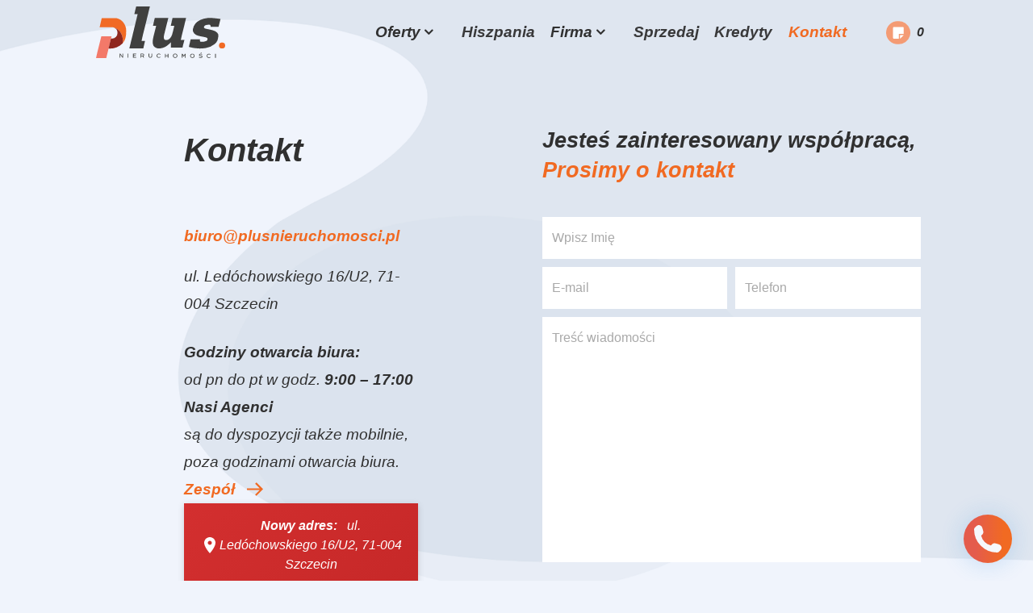

--- FILE ---
content_type: text/html; charset=UTF-8
request_url: https://plusnieruchomosci.pl/kontakt/
body_size: 9493
content:
<!DOCTYPE html>
<html lang="pl-PL" class="no-js no-svg">
<head>
	<meta charset="UTF-8">
	<meta name="viewport" content="width=device-width, initial-scale=1">
	<link rel="profile" href="https://gmpg.org/xfn/11">

	<script type="text/javascript">var loadDelay = 0.2;</script>

	
	<script>(function(html){html.className = html.className.replace(/\bno-js\b/,'js')})(document.documentElement);</script>
<title>Kontakt &#8211; Plus Nieruchomości</title>
<meta name='robots' content='max-image-preview:large' />
	<style>img:is([sizes="auto" i], [sizes^="auto," i]) { contain-intrinsic-size: 3000px 1500px }</style>
	<link rel='dns-prefetch' href='//fonts.googleapis.com' />
<link rel='dns-prefetch' href='//maxcdn.bootstrapcdn.com' />
<link rel="alternate" type="application/rss+xml" title="Plus Nieruchomości &raquo; Kanał z wpisami" href="https://plusnieruchomosci.pl/feed/" />
<link rel="alternate" type="application/rss+xml" title="Plus Nieruchomości &raquo; Kanał z komentarzami" href="https://plusnieruchomosci.pl/comments/feed/" />
<script type="text/javascript">
/* <![CDATA[ */
window._wpemojiSettings = {"baseUrl":"https:\/\/s.w.org\/images\/core\/emoji\/15.0.3\/72x72\/","ext":".png","svgUrl":"https:\/\/s.w.org\/images\/core\/emoji\/15.0.3\/svg\/","svgExt":".svg","source":{"concatemoji":"https:\/\/plusnieruchomosci.pl\/wp-includes\/js\/wp-emoji-release.min.js"}};
/*! This file is auto-generated */
!function(i,n){var o,s,e;function c(e){try{var t={supportTests:e,timestamp:(new Date).valueOf()};sessionStorage.setItem(o,JSON.stringify(t))}catch(e){}}function p(e,t,n){e.clearRect(0,0,e.canvas.width,e.canvas.height),e.fillText(t,0,0);var t=new Uint32Array(e.getImageData(0,0,e.canvas.width,e.canvas.height).data),r=(e.clearRect(0,0,e.canvas.width,e.canvas.height),e.fillText(n,0,0),new Uint32Array(e.getImageData(0,0,e.canvas.width,e.canvas.height).data));return t.every(function(e,t){return e===r[t]})}function u(e,t,n){switch(t){case"flag":return n(e,"\ud83c\udff3\ufe0f\u200d\u26a7\ufe0f","\ud83c\udff3\ufe0f\u200b\u26a7\ufe0f")?!1:!n(e,"\ud83c\uddfa\ud83c\uddf3","\ud83c\uddfa\u200b\ud83c\uddf3")&&!n(e,"\ud83c\udff4\udb40\udc67\udb40\udc62\udb40\udc65\udb40\udc6e\udb40\udc67\udb40\udc7f","\ud83c\udff4\u200b\udb40\udc67\u200b\udb40\udc62\u200b\udb40\udc65\u200b\udb40\udc6e\u200b\udb40\udc67\u200b\udb40\udc7f");case"emoji":return!n(e,"\ud83d\udc26\u200d\u2b1b","\ud83d\udc26\u200b\u2b1b")}return!1}function f(e,t,n){var r="undefined"!=typeof WorkerGlobalScope&&self instanceof WorkerGlobalScope?new OffscreenCanvas(300,150):i.createElement("canvas"),a=r.getContext("2d",{willReadFrequently:!0}),o=(a.textBaseline="top",a.font="600 32px Arial",{});return e.forEach(function(e){o[e]=t(a,e,n)}),o}function t(e){var t=i.createElement("script");t.src=e,t.defer=!0,i.head.appendChild(t)}"undefined"!=typeof Promise&&(o="wpEmojiSettingsSupports",s=["flag","emoji"],n.supports={everything:!0,everythingExceptFlag:!0},e=new Promise(function(e){i.addEventListener("DOMContentLoaded",e,{once:!0})}),new Promise(function(t){var n=function(){try{var e=JSON.parse(sessionStorage.getItem(o));if("object"==typeof e&&"number"==typeof e.timestamp&&(new Date).valueOf()<e.timestamp+604800&&"object"==typeof e.supportTests)return e.supportTests}catch(e){}return null}();if(!n){if("undefined"!=typeof Worker&&"undefined"!=typeof OffscreenCanvas&&"undefined"!=typeof URL&&URL.createObjectURL&&"undefined"!=typeof Blob)try{var e="postMessage("+f.toString()+"("+[JSON.stringify(s),u.toString(),p.toString()].join(",")+"));",r=new Blob([e],{type:"text/javascript"}),a=new Worker(URL.createObjectURL(r),{name:"wpTestEmojiSupports"});return void(a.onmessage=function(e){c(n=e.data),a.terminate(),t(n)})}catch(e){}c(n=f(s,u,p))}t(n)}).then(function(e){for(var t in e)n.supports[t]=e[t],n.supports.everything=n.supports.everything&&n.supports[t],"flag"!==t&&(n.supports.everythingExceptFlag=n.supports.everythingExceptFlag&&n.supports[t]);n.supports.everythingExceptFlag=n.supports.everythingExceptFlag&&!n.supports.flag,n.DOMReady=!1,n.readyCallback=function(){n.DOMReady=!0}}).then(function(){return e}).then(function(){var e;n.supports.everything||(n.readyCallback(),(e=n.source||{}).concatemoji?t(e.concatemoji):e.wpemoji&&e.twemoji&&(t(e.twemoji),t(e.wpemoji)))}))}((window,document),window._wpemojiSettings);
/* ]]> */
</script>
<link rel='stylesheet' id='dashicons-css' href='https://plusnieruchomosci.pl/wp-includes/css/dashicons.min.css?ver=6.7.2' type='text/css' media='all' />
<link rel='stylesheet' id='elusive-css' href='https://plusnieruchomosci.pl/wp-content/plugins/menu-icons/vendor/codeinwp/icon-picker/css/types/elusive.min.css?ver=2.0' type='text/css' media='all' />
<link rel='stylesheet' id='menu-icon-font-awesome-css' href='https://plusnieruchomosci.pl/wp-content/plugins/menu-icons/css/fontawesome/css/all.min.css?ver=5.15.4' type='text/css' media='all' />
<link rel='stylesheet' id='foundation-icons-css' href='https://plusnieruchomosci.pl/wp-content/plugins/menu-icons/vendor/codeinwp/icon-picker/css/types/foundation-icons.min.css?ver=3.0' type='text/css' media='all' />
<link rel='stylesheet' id='genericons-css' href='https://plusnieruchomosci.pl/wp-content/plugins/menu-icons/vendor/codeinwp/icon-picker/css/types/genericons.min.css?ver=3.4' type='text/css' media='all' />
<link rel='stylesheet' id='menu-icons-extra-css' href='https://plusnieruchomosci.pl/wp-content/plugins/menu-icons/css/extra.min.css?ver=0.13.16' type='text/css' media='all' />
<style id='wp-emoji-styles-inline-css' type='text/css'>

	img.wp-smiley, img.emoji {
		display: inline !important;
		border: none !important;
		box-shadow: none !important;
		height: 1em !important;
		width: 1em !important;
		margin: 0 0.07em !important;
		vertical-align: -0.1em !important;
		background: none !important;
		padding: 0 !important;
	}
</style>
<link rel='stylesheet' id='wp-block-library-css' href='https://plusnieruchomosci.pl/wp-includes/css/dist/block-library/style.min.css?ver=6.7.2' type='text/css' media='all' />
<style id='classic-theme-styles-inline-css' type='text/css'>
/*! This file is auto-generated */
.wp-block-button__link{color:#fff;background-color:#32373c;border-radius:9999px;box-shadow:none;text-decoration:none;padding:calc(.667em + 2px) calc(1.333em + 2px);font-size:1.125em}.wp-block-file__button{background:#32373c;color:#fff;text-decoration:none}
</style>
<style id='global-styles-inline-css' type='text/css'>
:root{--wp--preset--aspect-ratio--square: 1;--wp--preset--aspect-ratio--4-3: 4/3;--wp--preset--aspect-ratio--3-4: 3/4;--wp--preset--aspect-ratio--3-2: 3/2;--wp--preset--aspect-ratio--2-3: 2/3;--wp--preset--aspect-ratio--16-9: 16/9;--wp--preset--aspect-ratio--9-16: 9/16;--wp--preset--color--black: #000000;--wp--preset--color--cyan-bluish-gray: #abb8c3;--wp--preset--color--white: #ffffff;--wp--preset--color--pale-pink: #f78da7;--wp--preset--color--vivid-red: #cf2e2e;--wp--preset--color--luminous-vivid-orange: #ff6900;--wp--preset--color--luminous-vivid-amber: #fcb900;--wp--preset--color--light-green-cyan: #7bdcb5;--wp--preset--color--vivid-green-cyan: #00d084;--wp--preset--color--pale-cyan-blue: #8ed1fc;--wp--preset--color--vivid-cyan-blue: #0693e3;--wp--preset--color--vivid-purple: #9b51e0;--wp--preset--gradient--vivid-cyan-blue-to-vivid-purple: linear-gradient(135deg,rgba(6,147,227,1) 0%,rgb(155,81,224) 100%);--wp--preset--gradient--light-green-cyan-to-vivid-green-cyan: linear-gradient(135deg,rgb(122,220,180) 0%,rgb(0,208,130) 100%);--wp--preset--gradient--luminous-vivid-amber-to-luminous-vivid-orange: linear-gradient(135deg,rgba(252,185,0,1) 0%,rgba(255,105,0,1) 100%);--wp--preset--gradient--luminous-vivid-orange-to-vivid-red: linear-gradient(135deg,rgba(255,105,0,1) 0%,rgb(207,46,46) 100%);--wp--preset--gradient--very-light-gray-to-cyan-bluish-gray: linear-gradient(135deg,rgb(238,238,238) 0%,rgb(169,184,195) 100%);--wp--preset--gradient--cool-to-warm-spectrum: linear-gradient(135deg,rgb(74,234,220) 0%,rgb(151,120,209) 20%,rgb(207,42,186) 40%,rgb(238,44,130) 60%,rgb(251,105,98) 80%,rgb(254,248,76) 100%);--wp--preset--gradient--blush-light-purple: linear-gradient(135deg,rgb(255,206,236) 0%,rgb(152,150,240) 100%);--wp--preset--gradient--blush-bordeaux: linear-gradient(135deg,rgb(254,205,165) 0%,rgb(254,45,45) 50%,rgb(107,0,62) 100%);--wp--preset--gradient--luminous-dusk: linear-gradient(135deg,rgb(255,203,112) 0%,rgb(199,81,192) 50%,rgb(65,88,208) 100%);--wp--preset--gradient--pale-ocean: linear-gradient(135deg,rgb(255,245,203) 0%,rgb(182,227,212) 50%,rgb(51,167,181) 100%);--wp--preset--gradient--electric-grass: linear-gradient(135deg,rgb(202,248,128) 0%,rgb(113,206,126) 100%);--wp--preset--gradient--midnight: linear-gradient(135deg,rgb(2,3,129) 0%,rgb(40,116,252) 100%);--wp--preset--font-size--small: 13px;--wp--preset--font-size--medium: 20px;--wp--preset--font-size--large: 36px;--wp--preset--font-size--x-large: 42px;--wp--preset--spacing--20: 0.44rem;--wp--preset--spacing--30: 0.67rem;--wp--preset--spacing--40: 1rem;--wp--preset--spacing--50: 1.5rem;--wp--preset--spacing--60: 2.25rem;--wp--preset--spacing--70: 3.38rem;--wp--preset--spacing--80: 5.06rem;--wp--preset--shadow--natural: 6px 6px 9px rgba(0, 0, 0, 0.2);--wp--preset--shadow--deep: 12px 12px 50px rgba(0, 0, 0, 0.4);--wp--preset--shadow--sharp: 6px 6px 0px rgba(0, 0, 0, 0.2);--wp--preset--shadow--outlined: 6px 6px 0px -3px rgba(255, 255, 255, 1), 6px 6px rgba(0, 0, 0, 1);--wp--preset--shadow--crisp: 6px 6px 0px rgba(0, 0, 0, 1);}:where(.is-layout-flex){gap: 0.5em;}:where(.is-layout-grid){gap: 0.5em;}body .is-layout-flex{display: flex;}.is-layout-flex{flex-wrap: wrap;align-items: center;}.is-layout-flex > :is(*, div){margin: 0;}body .is-layout-grid{display: grid;}.is-layout-grid > :is(*, div){margin: 0;}:where(.wp-block-columns.is-layout-flex){gap: 2em;}:where(.wp-block-columns.is-layout-grid){gap: 2em;}:where(.wp-block-post-template.is-layout-flex){gap: 1.25em;}:where(.wp-block-post-template.is-layout-grid){gap: 1.25em;}.has-black-color{color: var(--wp--preset--color--black) !important;}.has-cyan-bluish-gray-color{color: var(--wp--preset--color--cyan-bluish-gray) !important;}.has-white-color{color: var(--wp--preset--color--white) !important;}.has-pale-pink-color{color: var(--wp--preset--color--pale-pink) !important;}.has-vivid-red-color{color: var(--wp--preset--color--vivid-red) !important;}.has-luminous-vivid-orange-color{color: var(--wp--preset--color--luminous-vivid-orange) !important;}.has-luminous-vivid-amber-color{color: var(--wp--preset--color--luminous-vivid-amber) !important;}.has-light-green-cyan-color{color: var(--wp--preset--color--light-green-cyan) !important;}.has-vivid-green-cyan-color{color: var(--wp--preset--color--vivid-green-cyan) !important;}.has-pale-cyan-blue-color{color: var(--wp--preset--color--pale-cyan-blue) !important;}.has-vivid-cyan-blue-color{color: var(--wp--preset--color--vivid-cyan-blue) !important;}.has-vivid-purple-color{color: var(--wp--preset--color--vivid-purple) !important;}.has-black-background-color{background-color: var(--wp--preset--color--black) !important;}.has-cyan-bluish-gray-background-color{background-color: var(--wp--preset--color--cyan-bluish-gray) !important;}.has-white-background-color{background-color: var(--wp--preset--color--white) !important;}.has-pale-pink-background-color{background-color: var(--wp--preset--color--pale-pink) !important;}.has-vivid-red-background-color{background-color: var(--wp--preset--color--vivid-red) !important;}.has-luminous-vivid-orange-background-color{background-color: var(--wp--preset--color--luminous-vivid-orange) !important;}.has-luminous-vivid-amber-background-color{background-color: var(--wp--preset--color--luminous-vivid-amber) !important;}.has-light-green-cyan-background-color{background-color: var(--wp--preset--color--light-green-cyan) !important;}.has-vivid-green-cyan-background-color{background-color: var(--wp--preset--color--vivid-green-cyan) !important;}.has-pale-cyan-blue-background-color{background-color: var(--wp--preset--color--pale-cyan-blue) !important;}.has-vivid-cyan-blue-background-color{background-color: var(--wp--preset--color--vivid-cyan-blue) !important;}.has-vivid-purple-background-color{background-color: var(--wp--preset--color--vivid-purple) !important;}.has-black-border-color{border-color: var(--wp--preset--color--black) !important;}.has-cyan-bluish-gray-border-color{border-color: var(--wp--preset--color--cyan-bluish-gray) !important;}.has-white-border-color{border-color: var(--wp--preset--color--white) !important;}.has-pale-pink-border-color{border-color: var(--wp--preset--color--pale-pink) !important;}.has-vivid-red-border-color{border-color: var(--wp--preset--color--vivid-red) !important;}.has-luminous-vivid-orange-border-color{border-color: var(--wp--preset--color--luminous-vivid-orange) !important;}.has-luminous-vivid-amber-border-color{border-color: var(--wp--preset--color--luminous-vivid-amber) !important;}.has-light-green-cyan-border-color{border-color: var(--wp--preset--color--light-green-cyan) !important;}.has-vivid-green-cyan-border-color{border-color: var(--wp--preset--color--vivid-green-cyan) !important;}.has-pale-cyan-blue-border-color{border-color: var(--wp--preset--color--pale-cyan-blue) !important;}.has-vivid-cyan-blue-border-color{border-color: var(--wp--preset--color--vivid-cyan-blue) !important;}.has-vivid-purple-border-color{border-color: var(--wp--preset--color--vivid-purple) !important;}.has-vivid-cyan-blue-to-vivid-purple-gradient-background{background: var(--wp--preset--gradient--vivid-cyan-blue-to-vivid-purple) !important;}.has-light-green-cyan-to-vivid-green-cyan-gradient-background{background: var(--wp--preset--gradient--light-green-cyan-to-vivid-green-cyan) !important;}.has-luminous-vivid-amber-to-luminous-vivid-orange-gradient-background{background: var(--wp--preset--gradient--luminous-vivid-amber-to-luminous-vivid-orange) !important;}.has-luminous-vivid-orange-to-vivid-red-gradient-background{background: var(--wp--preset--gradient--luminous-vivid-orange-to-vivid-red) !important;}.has-very-light-gray-to-cyan-bluish-gray-gradient-background{background: var(--wp--preset--gradient--very-light-gray-to-cyan-bluish-gray) !important;}.has-cool-to-warm-spectrum-gradient-background{background: var(--wp--preset--gradient--cool-to-warm-spectrum) !important;}.has-blush-light-purple-gradient-background{background: var(--wp--preset--gradient--blush-light-purple) !important;}.has-blush-bordeaux-gradient-background{background: var(--wp--preset--gradient--blush-bordeaux) !important;}.has-luminous-dusk-gradient-background{background: var(--wp--preset--gradient--luminous-dusk) !important;}.has-pale-ocean-gradient-background{background: var(--wp--preset--gradient--pale-ocean) !important;}.has-electric-grass-gradient-background{background: var(--wp--preset--gradient--electric-grass) !important;}.has-midnight-gradient-background{background: var(--wp--preset--gradient--midnight) !important;}.has-small-font-size{font-size: var(--wp--preset--font-size--small) !important;}.has-medium-font-size{font-size: var(--wp--preset--font-size--medium) !important;}.has-large-font-size{font-size: var(--wp--preset--font-size--large) !important;}.has-x-large-font-size{font-size: var(--wp--preset--font-size--x-large) !important;}
:where(.wp-block-post-template.is-layout-flex){gap: 1.25em;}:where(.wp-block-post-template.is-layout-grid){gap: 1.25em;}
:where(.wp-block-columns.is-layout-flex){gap: 2em;}:where(.wp-block-columns.is-layout-grid){gap: 2em;}
:root :where(.wp-block-pullquote){font-size: 1.5em;line-height: 1.6;}
</style>
<link rel='stylesheet' id='contact-form-7-css' href='https://plusnieruchomosci.pl/wp-content/plugins/contact-form-7/includes/css/styles.css?ver=5.6.3' type='text/css' media='all' />
<link rel='stylesheet' id='synteco-fonts-css' href='https://fonts.googleapis.com/css?family=Montserrat%3A300%2C400%2C500%2C600%2C700%2C800%2C900&#038;subset=latin%2Clatin-ext' type='text/css' media='all' />
<link rel='stylesheet' id='font-awesome-css' href='//maxcdn.bootstrapcdn.com/font-awesome/4.7.0/css/font-awesome.min.css?ver=6.7.2' type='text/css' media='all' />
<link rel='stylesheet' id='bootstrap-css-css' href='https://plusnieruchomosci.pl/wp-content/themes/synteco/assets/css/bootstrap.min.css?ver=4.0.0-alpha.6' type='text/css' media='all' />
<link rel='stylesheet' id='bootstrap-grid-css-css' href='https://plusnieruchomosci.pl/wp-content/themes/synteco/assets/css/bootstrap-grid.min.css?ver=4.0.0' type='text/css' media='all' />
<link rel='stylesheet' id='bootstrap-xl-css' href='https://plusnieruchomosci.pl/wp-content/themes/synteco/assets/css/bootstrap-xl.css?ver=1.0' type='text/css' media='all' />
<link rel='stylesheet' id='slick-css' href='https://plusnieruchomosci.pl/wp-content/themes/synteco/assets/css/slick.css?ver=2.8.1' type='text/css' media='all' />
<link rel='stylesheet' id='slick-theme-css' href='https://plusnieruchomosci.pl/wp-content/themes/synteco/assets/css/slick-theme.css?ver=2.8.1' type='text/css' media='all' />
<link rel='stylesheet' id='jquery.fancybox-css' href='https://plusnieruchomosci.pl/wp-content/themes/synteco/assets/css/jquery.fancybox.min.css?ver=2.1.5' type='text/css' media='all' />
<link rel='stylesheet' id='simplelightbox-css' href='https://plusnieruchomosci.pl/wp-content/themes/synteco/assets/css/simplelightbox.min.css?ver=1.0' type='text/css' media='all' />
<link rel='stylesheet' id='synteco-style-css' href='https://plusnieruchomosci.pl/wp-content/themes/synteco/style.css?ver=1.1' type='text/css' media='all' />
<link rel='stylesheet' id='synteco-style-ms-css' href='https://plusnieruchomosci.pl/wp-content/themes/synteco/assets/css/style_ms.css?ver=1.1' type='text/css' media='all' />
<link rel='stylesheet' id='lightbox-css-css' href='https://plusnieruchomosci.pl/wp-content/themes/synteco/assets/css/lightbox.css?ver=1.0' type='text/css' media='all' />
<link rel='stylesheet' id='select2-css-css' href='https://plusnieruchomosci.pl/wp-content/themes/synteco/assets/css/select2.min.css?ver=4.7' type='text/css' media='all' />
<style id='akismet-widget-style-inline-css' type='text/css'>

			.a-stats {
				--akismet-color-mid-green: #357b49;
				--akismet-color-white: #fff;
				--akismet-color-light-grey: #f6f7f7;

				max-width: 350px;
				width: auto;
			}

			.a-stats * {
				all: unset;
				box-sizing: border-box;
			}

			.a-stats strong {
				font-weight: 600;
			}

			.a-stats a.a-stats__link,
			.a-stats a.a-stats__link:visited,
			.a-stats a.a-stats__link:active {
				background: var(--akismet-color-mid-green);
				border: none;
				box-shadow: none;
				border-radius: 8px;
				color: var(--akismet-color-white);
				cursor: pointer;
				display: block;
				font-family: -apple-system, BlinkMacSystemFont, 'Segoe UI', 'Roboto', 'Oxygen-Sans', 'Ubuntu', 'Cantarell', 'Helvetica Neue', sans-serif;
				font-weight: 500;
				padding: 12px;
				text-align: center;
				text-decoration: none;
				transition: all 0.2s ease;
			}

			/* Extra specificity to deal with TwentyTwentyOne focus style */
			.widget .a-stats a.a-stats__link:focus {
				background: var(--akismet-color-mid-green);
				color: var(--akismet-color-white);
				text-decoration: none;
			}

			.a-stats a.a-stats__link:hover {
				filter: brightness(110%);
				box-shadow: 0 4px 12px rgba(0, 0, 0, 0.06), 0 0 2px rgba(0, 0, 0, 0.16);
			}

			.a-stats .count {
				color: var(--akismet-color-white);
				display: block;
				font-size: 1.5em;
				line-height: 1.4;
				padding: 0 13px;
				white-space: nowrap;
			}
		
</style>
<!--[if lt IE 9]>
<script type="text/javascript" src="https://plusnieruchomosci.pl/wp-content/themes/synteco/assets/js/html5.js?ver=3.7.3" id="synteco-html5-js"></script>
<![endif]-->
<script type="text/javascript" src="https://plusnieruchomosci.pl/wp-includes/js/jquery/jquery.min.js?ver=3.7.1" id="jquery-core-js"></script>
<script type="text/javascript" src="https://plusnieruchomosci.pl/wp-includes/js/jquery/jquery-migrate.min.js?ver=3.4.1" id="jquery-migrate-js"></script>
<link rel="https://api.w.org/" href="https://plusnieruchomosci.pl/wp-json/" /><link rel="alternate" title="JSON" type="application/json" href="https://plusnieruchomosci.pl/wp-json/wp/v2/pages/21" /><link rel="EditURI" type="application/rsd+xml" title="RSD" href="https://plusnieruchomosci.pl/xmlrpc.php?rsd" />
<link rel="canonical" href="https://plusnieruchomosci.pl/kontakt/" />
<link rel='shortlink' href='https://plusnieruchomosci.pl/?p=21' />
<link rel="alternate" title="oEmbed (JSON)" type="application/json+oembed" href="https://plusnieruchomosci.pl/wp-json/oembed/1.0/embed?url=https%3A%2F%2Fplusnieruchomosci.pl%2Fkontakt%2F" />
<link rel="alternate" title="oEmbed (XML)" type="text/xml+oembed" href="https://plusnieruchomosci.pl/wp-json/oembed/1.0/embed?url=https%3A%2F%2Fplusnieruchomosci.pl%2Fkontakt%2F&#038;format=xml" />
<link rel="icon" href="https://plusnieruchomosci.pl/wp-content/uploads/2019/07/cropped-favicon-32x32.png" sizes="32x32" />
<link rel="icon" href="https://plusnieruchomosci.pl/wp-content/uploads/2019/07/cropped-favicon-192x192.png" sizes="192x192" />
<link rel="apple-touch-icon" href="https://plusnieruchomosci.pl/wp-content/uploads/2019/07/cropped-favicon-180x180.png" />
<meta name="msapplication-TileImage" content="https://plusnieruchomosci.pl/wp-content/uploads/2019/07/cropped-favicon-270x270.png" />

	<script async defer src="https://maps.googleapis.com/maps/api/js?key=AIzaSyAT2srkIDtZDUqi8E0wvOjXFwzv05Iapz4"></script>
	<script src="https://npmcdn.com/tether@1.2.4/dist/js/tether.min.js"></script>
    <link rel="stylesheet" href="https://use.typekit.net/jcy6vyp.css">
</head>

<body class="page-template page-template-page-kontakt page-template-page-kontakt-php page page-id-21">
<div id="page">

	<header class="main-header container-fluid menu-on-top" id="main-header">
		<div class="row">
			<div class="container fixposition">
				<nav class="navbar navbar-toggleable-lg navbar-light bg-faded navbar-expand-lg">
					<button id="button-nav"  class="navbar-toggler navbar-toggler-right collapsed" type="button" data-toggle="collapse" data-target="#menu-nawigacyjne" aria-controls="menu-nawigacyjne" aria-expanded="false" aria-label="Toggle navigation">
						<div class="menu-button">
							<span class="icon-bar"></span>
							<span class="icon-bar"></span>
							<span class="icon-bar-last"></span>
						</div>
					</button>

					<a class="navbar-brand d-flex align-items-center offset-1" href="https://plusnieruchomosci.pl/"></a>
                    <div class="d-flex saved-mobile">
                        <a href="notatnik/" id="mobileCounterOfSaved" class="saved-icon d-lg-none"></a>
                        <span class="note-counter d-lg-none"></span>
                    </div>

					<div class="collapse navbar-collapse primary-menu justify-content-center" id="menu-nawigacyjne">
                        <div class="mobile-brand row">
                            <div class="col-6">
                                <a href="/"></a>
                            </div>
                            <div class="col-6 text-right">
                                <button id="button-nav2"  class="navbar-toggler navbar-toggler-right collapsed" type="button" data-toggle="collapse" data-target="#menu-nawigacyjne" aria-controls="menu-nawigacyjne" aria-expanded="false" aria-label="Toggle navigation">
                                    <div class="menu-button">
                                        <span class="icon-bar"></span>
                                        <span class="icon-bar"></span>
                                        <span class="icon-bar"></span>
                                    </div>
                                </button>
                            </div>
                        </div>
													<div class="menu-menu-nawigacyjne-container"><ul class="nav navbar-nav m-auto"><li id="menu-item-319" class="menu-item menu-item-type-custom menu-item-object-custom menu-item-has-children menu-item-319"><a>Oferty</a>
<ul class="sub-menu">
	<li id="menu-item-323" class="menu-item menu-item-type-custom menu-item-object-custom menu-item-323"><a href="/oferty/">Wszystkie</a></li>
	<li id="menu-item-316" class="menu-item menu-item-type-custom menu-item-object-custom menu-item-316"><a href="/oferty/?typ=Apartment">Mieszkania</a></li>
	<li id="menu-item-317" class="menu-item menu-item-type-custom menu-item-object-custom menu-item-317"><a href="/oferty/?typ=House">Domy</a></li>
	<li id="menu-item-320" class="menu-item menu-item-type-custom menu-item-object-custom menu-item-320"><a href="/oferty/?typ=Lot">Działki</a></li>
	<li id="menu-item-321" class="menu-item menu-item-type-custom menu-item-object-custom menu-item-321"><a href="/oferty/?typ=CommercialObject">Obiekty</a></li>
	<li id="menu-item-322" class="menu-item menu-item-type-custom menu-item-object-custom menu-item-322"><a href="/oferty/?typ=CommercialSpace">Lokale</a></li>
</ul>
</li>
<li id="menu-item-558" class="menu-item menu-item-type-custom menu-item-object-custom menu-item-558"><a href="https://plusnieruchomosci.pl/oferty-z-hiszpanii">Hiszpania</a></li>
<li id="menu-item-165" class="menu-item menu-item-type-custom menu-item-object-custom menu-item-has-children menu-item-165"><a>Firma</a>
<ul class="sub-menu">
	<li id="menu-item-27" class="menu-item menu-item-type-post_type menu-item-object-page menu-item-27"><a href="https://plusnieruchomosci.pl/o-nas/">O nas</a></li>
	<li id="menu-item-164" class="menu-item menu-item-type-post_type menu-item-object-page menu-item-164"><a href="https://plusnieruchomosci.pl/zespol/">Zespół</a></li>
	<li id="menu-item-126" class="menu-item menu-item-type-post_type menu-item-object-page menu-item-126"><a href="https://plusnieruchomosci.pl/praca/">Praca</a></li>
</ul>
</li>
<li id="menu-item-26" class="menu-item menu-item-type-post_type menu-item-object-page menu-item-26"><a href="https://plusnieruchomosci.pl/sprzedaj/">Sprzedaj</a></li>
<li id="menu-item-25" class="menu-item menu-item-type-post_type menu-item-object-page menu-item-25"><a href="https://plusnieruchomosci.pl/kredyty/">Kredyty</a></li>
<li id="menu-item-23" class="menu-item menu-item-type-post_type menu-item-object-page current-menu-item page_item page-item-21 current_page_item menu-item-23"><a href="https://plusnieruchomosci.pl/kontakt/" aria-current="page">Kontakt</a></li>
</ul></div>						
                        
                        <a href="notatnik/" id="counterOfSaved" class="saved-icon d-none d-lg-block"></a>
                        <span class="note-counter d-none d-lg-block"></span>
<!--                        <div id="counterOfSaved" class="saved-icon d-none d-lg-block"></div>-->

                        <div class="mobile-footer">
                            <div class="row header-contact-div">
                                <div class="col-12">KONTAKT</div>
                            </div>
                            <div class="row">
                                <div class="col-12">tel. + 91 45 096 55</div>
                            </div>
                            <div class="row">
<!--                                <div class="col-12">Witkiewicza 51/1, 71-124 Szczecin</div>-->
                                <div class="col-12">Edmunda Bałuki 5a 70-406 Szczecin</div>
                            </div>
                            <br /><br />
                        </div>
                    </div>
				</nav>
			</div>
		</div>
	</header>

	<div id="main-content" class="container-fluid">

<div class="row contact-main-row justify-content-center justify-content-md-start">
    <div class="col-10 col-lg-3 contact-left-col offset-lg-2">

        <h1>Kontakt</h1>

                    <a  href="mailto:biuro@plusnieruchomosci.pl" class="contact-email">biuro@plusnieruchomosci.pl</a>
                    <p class="contact-address">ul. Ledóchowskiego 16/U2, 71-004 Szczecin</p>
                <span class="text_under_address_data"><p><strong>Godziny otwarcia biura:</strong></p>
<p>od pn do pt w godz. <strong>9:00 &#8211; 17:00</strong></p>
<p><strong>Nasi Agenci</strong></p>
<p>są do dyspozycji także mobilnie, poza godzinami otwarcia biura.</p>
<p><a href="http://plusnieruchomosci.pl/zespol/">Zespół</a></p>
<div id="location-banner" style="background: linear-gradient(135deg, #d32f2f 0%, #c62828 100%); color: white; padding: 16px 20px; box-shadow: 0 2px 8px rgba(0,0,0,0.15); position: relative; z-index: 1000;">
<div style="max-width: 1200px; margin: 0 auto; display: flex; align-items: center; justify-content: center; gap: 12px; position: relative;">
<div style="display: flex; align-items: center; flex-shrink: 0;">
            <svg width="24" height="24" viewBox="0 0 24 24" fill="none" xmlns="http://www.w3.org/2000/svg">
                <path d="M12 2C8.13 2 5 5.13 5 9c0 5.25 7 13 7 13s7-7.75 7-13c0-3.87-3.13-7-7-7zm0 9.5c-1.38 0-2.5-1.12-2.5-2.5s1.12-2.5 2.5-2.5 2.5 1.12 2.5 2.5-1.12 2.5-2.5 2.5z" fill="currentColor"/>
            </svg>
        </div>
<div style="font-family: -apple-system, BlinkMacSystemFont, 'Segoe UI', Roboto, 'Helvetica Neue', Arial, sans-serif; font-size: 16px; line-height: 1.5; text-align: center;">
            <strong style="font-weight: 700; margin-right: 8px;">Nowy adres:</strong> ul. Ledóchowskiego 16/U2, 71-004 Szczecin
        </div>
</p></div>
</div>
</span>
            </div>
    <div class="col-10 col-lg-5 col-fhd-4 contact-right-col">
                    <div class="mini-padding-bottom">
                <span class="contact_form_header"><p>Jesteś zainteresowany współpracą,</p>
<p><span style="color: #f16a22;">Prosimy o kontakt</span></p>
</span>
            </div>
        <div role="form" class="wpcf7" id="wpcf7-f255-o1" lang="pl-PL" dir="ltr">
<div class="screen-reader-response"><p role="status" aria-live="polite" aria-atomic="true"></p> <ul></ul></div>
<form action="/kontakt/#wpcf7-f255-o1" method="post" class="wpcf7-form init" novalidate="novalidate" data-status="init">
<div style="display: none;">
<input type="hidden" name="_wpcf7" value="255" />
<input type="hidden" name="_wpcf7_version" value="5.6.3" />
<input type="hidden" name="_wpcf7_locale" value="pl_PL" />
<input type="hidden" name="_wpcf7_unit_tag" value="wpcf7-f255-o1" />
<input type="hidden" name="_wpcf7_container_post" value="0" />
<input type="hidden" name="_wpcf7_posted_data_hash" value="" />
</div>
<p><span class="wpcf7-form-control-wrap" data-name="text-849"><input type="text" name="text-849" value="" size="40" class="wpcf7-form-control wpcf7-text" aria-invalid="false" placeholder="Wpisz Imię" /></span></p>
<p><span class="wpcf7-form-control-wrap" data-name="email-697"><input type="email" name="email-697" value="" size="40" class="wpcf7-form-control wpcf7-text wpcf7-email wpcf7-validates-as-required wpcf7-validates-as-email" aria-required="true" aria-invalid="false" placeholder="E-mail" /></span></p>
<p><span class="wpcf7-form-control-wrap" data-name="tel-247"><input type="tel" name="tel-247" value="" size="40" class="wpcf7-form-control wpcf7-text wpcf7-tel wpcf7-validates-as-tel" aria-invalid="false" placeholder="Telefon" /></span></p>
<p><span class="wpcf7-form-control-wrap" data-name="textarea-967"><textarea name="textarea-967" cols="40" rows="10" class="wpcf7-form-control wpcf7-textarea wpcf7-validates-as-required" aria-required="true" aria-invalid="false" placeholder="Treść wiadomości"></textarea></span></p>
<p><span class="wpcf7-form-control-wrap" data-name="acceptance-62"><span class="wpcf7-form-control wpcf7-acceptance"><span class="wpcf7-list-item"><label><input type="checkbox" name="acceptance-62" value="1" aria-invalid="false" /><span class="wpcf7-list-item-label">*Wyrażam zgodę na przetwarzanie moich danych osobowych w celach marketingowych.</span></label></span></span></span></p>
<p><input type="submit" value="Wyślij" class="wpcf7-form-control has-spinner wpcf7-submit" /></p>
<p style="display: none !important;" class="akismet-fields-container" data-prefix="_wpcf7_ak_"><label>&#916;<textarea name="_wpcf7_ak_hp_textarea" cols="45" rows="8" maxlength="100"></textarea></label><input type="hidden" id="ak_js_1" name="_wpcf7_ak_js" value="128"/><script>document.getElementById( "ak_js_1" ).setAttribute( "value", ( new Date() ).getTime() );</script></p><div class="wpcf7-response-output" aria-hidden="true"></div></form></div>    </div>
</div>
<div class="row mini-padding-top">
	
	<iframe src="https://www.google.com/maps/embed?pb=!1m18!1m12!1m3!1d2378.4845337764323!2d14.49766701319813!3d53.40616017012977!2m3!1f0!2f0!3f0!3m2!1i1024!2i768!4f13.1!3m3!1m2!1s0x47aa08cd1c9873e7%3A0x66a1693f651d3e00!2sAntoniego%20Led%C3%B3chowskiego%2016%2FU2%2C%2071-004%20Szczecin!5e0!3m2!1spl!2spl!4v1768376732994!5m2!1spl!2spl" width="100%" height="600" style="border:0;" allowfullscreen="" loading="lazy" referrerpolicy="no-referrer-when-downgrade"></iframe>

	
     
</div>

	</div>


	<footer id="colophon" class="page-footer container-fluid">
		<div class="container">
			<div class="row min-padding-top footer-row">

                <div class="col-12 col-md-3 col-lg-2 offset-xl-1">
                    <a  href="https://plusnieruchomosci.pl/" class="footer-logo"></a>
<!--                    <img class="img-responsive" src="--><!--/assets/images/LogoPlus.svg" alt="--><!--">-->
                </div>

                <div class="col-12 col-sm-6 col-md-4 col-lg-2 offset-md-1 foot-col text-center text-md-left">
                    <h4>NIERUCHOMOŚCI</h4>
                    <a href="/oferty/?how_many_pages=3&offer_page=1&sprzedaz_wynajem=Sale&typ=Apartment">Mieszkania na sprzedaż</a></br>
                    <a href="/oferty/?how_many_pages=3&offer_page=1&sprzedaz_wynajem=Rental&typ=Apartment">Mieszkania na wynajem</a></br>
                    <a href="/oferty/?how_many_pages=3&offer_page=1&sprzedaz_wynajem=Sale&typ=House">Domy na sprzedaż</a></br>
                    <a href="/oferty/?how_many_pages=3&offer_page=1&sprzedaz_wynajem=Sale&typ=Lot">Działki na sprzedaż</a></br>
                    <a href="/oferty/?how_many_pages=3&offer_page=1&sprzedaz_wynajem=Sale&typ=CommercialSpace">Lokale</a></br>
                    <a href="/oferty/?how_many_pages=3&offer_page=1&sprzedaz_wynajem=Sale&typ=CommercialObject">Obiekty</a></br>
                </div>

                                    <div class="col-12 col-md-3 col-lg-2 offset-md-1 footer-info text-center text-md-left">
                        <h4>INFORMACJE</h4>
                        <div class="menu-menu-w-stopce-container"><ul id="menu-menu-w-stopce" class="footer"><li id="menu-item-197" class="menu-item menu-item-type-post_type menu-item-object-page current-menu-item page_item page-item-21 current_page_item menu-item-197"><a href="https://plusnieruchomosci.pl/kontakt/" aria-current="page">Kontakt</a></li>
<li id="menu-item-210" class="menu-item menu-item-type-post_type menu-item-object-page menu-item-210"><a href="https://plusnieruchomosci.pl/praca/">Praca</a></li>
<li id="menu-item-212" class="menu-item menu-item-type-post_type menu-item-object-page menu-item-212"><a href="https://plusnieruchomosci.pl/blog/">Blog</a></li>
<li id="menu-item-211" class="menu-item menu-item-type-post_type menu-item-object-page menu-item-211"><a href="https://plusnieruchomosci.pl/sprzedaj/">Sprzedaj</a></li>
<li id="menu-item-198" class="menu-item menu-item-type-post_type menu-item-object-page menu-item-198"><a href="https://plusnieruchomosci.pl/kredyty/">Kredyty</a></li>
<li id="menu-item-359" class="menu-item menu-item-type-post_type menu-item-object-page menu-item-359"><a href="https://plusnieruchomosci.pl/rodo/">Rodo</a></li>
</ul></div>                    </div>
                

                                    <div id="social-menu" class="col-12 col-md-4 col-lg-3 col-xl-2 offset-md-4 offset-lg-1 text-center text-md-left text-lg-right">
                        <div class="menu-menu-spolecznosciowe-container"><ul id="menu-menu-spolecznosciowe" class="social"><li id="menu-item-204" class="menu-item menu-item-type-custom menu-item-object-custom menu-item-204"><a href="https://facebook.com"><i class="_mi dashicons dashicons-facebook-alt" aria-hidden="true"></i><span class="visuallyhidden">Facebook</span></a></li>
<li id="menu-item-205" class="menu-item menu-item-type-custom menu-item-object-custom menu-item-205"><a href="https://instagram.com"><i class="_mi fab fa-instagram" aria-hidden="true"></i><span class="visuallyhidden">Instagram</span></a></li>
<li id="menu-item-206" class="menu-item menu-item-type-custom menu-item-object-custom menu-item-206"><a href="https://youtube.com"><i class="_mi genericon genericon-youtube" aria-hidden="true"></i><span class="visuallyhidden">YouTube</span></a></li>
</ul></div>                    </div>
                			</div>

			<div id="footer-bottom" class="row min-padding-top mini-padding-bottom">

                <div class="col-12 copyrights order-last order-lg-1">
                    <div class="offset-xl-1 text-center text-md-left copyrights-text">©2026 Plus Nieruchomości</div> <div class="synteco text-center text-md-left"><a href="https://www.synteco.pl/strony-internetowe-dla-firm/" title="strony internetowe dla firm">Wykonanie: Synteco</a></div>

                    <!-- PHONE BUTTON -->
                    <a href="tel:914509655"><div class="phone_button"></div></a>

                </div>


			</div>
		</div>
	</footer><!-- .site-footer -->


</div><!-- #page -->



<script type="text/javascript" src="https://plusnieruchomosci.pl/wp-content/plugins/contact-form-7/includes/swv/js/index.js?ver=5.6.3" id="swv-js"></script>
<script type="text/javascript" id="contact-form-7-js-extra">
/* <![CDATA[ */
var wpcf7 = {"api":{"root":"https:\/\/plusnieruchomosci.pl\/wp-json\/","namespace":"contact-form-7\/v1"},"cached":"1"};
/* ]]> */
</script>
<script type="text/javascript" src="https://plusnieruchomosci.pl/wp-content/plugins/contact-form-7/includes/js/index.js?ver=5.6.3" id="contact-form-7-js"></script>
<script type="text/javascript" src="https://plusnieruchomosci.pl/wp-content/themes/synteco/assets/js/skip-link-focus-fix.js?ver=20160412" id="synteco-skip-link-focus-fix-js"></script>
<script type="text/javascript" src="https://plusnieruchomosci.pl/wp-content/themes/synteco/assets/js/skrollr.min.js?ver=0.6.30" id="skrollr-js"></script>
<script type="text/javascript" src="https://plusnieruchomosci.pl/wp-content/themes/synteco/assets/js/bootstrap.min.js?ver=4.3.1" id="bootstrap-js-js"></script>
<script type="text/javascript" src="https://plusnieruchomosci.pl/wp-content/themes/synteco/assets/js/slick.min.js?ver=1.5.7" id="slick-js"></script>
<script type="text/javascript" src="https://plusnieruchomosci.pl/wp-content/themes/synteco/assets/js/jquery.fancybox.min.js?ver=2.1.5" id="jquery.fancybox-js"></script>
<script type="text/javascript" src="https://plusnieruchomosci.pl/wp-content/themes/synteco/assets/js/jquery.mobile.custom.min.js?ver=1.4.5" id="jquery-mobile-js"></script>
<script type="text/javascript" src="https://plusnieruchomosci.pl/wp-content/themes/synteco/assets/js/lightbox.js?ver=3.2.1" id="lightbox-js-js"></script>
<script type="text/javascript" src="https://plusnieruchomosci.pl/wp-content/themes/synteco/assets/js/select2.min.js" id="select2-js-js"></script>
<script type="text/javascript" src="https://plusnieruchomosci.pl/wp-content/themes/synteco/assets/js/main.js?ver=1.0" id="main-js"></script>
</body>

</html>


<!-- Page supported by LiteSpeed Cache 6.5.4 on 2026-01-18 15:24:02 -->

--- FILE ---
content_type: text/css
request_url: https://plusnieruchomosci.pl/wp-content/themes/synteco/assets/css/slick-theme.css?ver=2.8.1
body_size: 993
content:
@charset 'UTF-8';
/* Slider */
.slick-loading .slick-list
{
    background: #fff url('../images/ajax-loader.gif') center center no-repeat;
}

/* Icons */
@font-face
{
    font-family: 'slick';
    font-weight: normal;
    font-style: normal;

    src: url('../fonts/slick.eot');
    src: url('../fonts/slick.eot?#iefix') format('embedded-opentype'), url('../fonts/slick.woff') format('woff'), url('../fonts/slick.ttf') format('truetype'), url('../fonts/slick.svg#slick') format('svg');
}
/* Basics */

/* Arrows */
.slick-prev,
.slick-next
{  font-size: 0;
    line-height: 0;
    position: absolute;
    top: 50%;
    display: block;
    width: 40px;
    height: 40px;
    padding: 0;
    margin-top: -10px;
    -webkit-transform: translate(0, -50%);
    -ms-transform: translate(0, -50%);
    transform: translate(0, -50%);
    cursor: pointer;
    color: transparent;
    border: none;
    border-radius:0;
    outline: none;
    background:transparent;
    z-index:1;
    overflow: hidden;}
#slider .slick-track {background-color:#fff;}
#slider .slick-prev, #slider .slick-next {top: calc(50% + 20px);}

/*Product */
#products .slick-prev, #products .slick-next {background-color:transparent;}
#products .slick-prev:before, #products .slick-next:before {color:#8d8d8d;}

.slick-prev:hover,
.slick-prev:focus,.navbar-nav>li
.slick-next:hover,
.slick-next:focus
{color: transparent;outline: none;}
.slick-prev:hover:before,
.slick-prev:focus:before,
.slick-next:hover:before,
.slick-next:focus:before
{opacity: 1;}
.slick-prev.slick-disabled:before,
.slick-next.slick-disabled:before
{opacity: .25;}

.slick-prev:before,
.slick-next:before
{ display: inline-block;
    font-size: 45px;
    line-height: 1;
    opacity: 1;
    color: #22CEC2;
    -webkit-font-smoothing: antialiased;
    -moz-osx-font-smoothing: grayscale;}

.slick-prev{left: 0px;}
[dir='rtl'] .slick-prev{right: 0px;left: auto;}

.slick-prev:before{
    font-family: FontAwesome;
    width:20px;
    height:40px;
    content: "\f104";
}
[dir='rtl'] .slick-prev:before {content: '→';}

.slick-next { right: 0px;}
[dir='rtl'] .slick-next{right: auto;left: 0px;}

.slick-next:before{
    font-family: FontAwesome;
    width:20px;
    height:40px;
    content: "\f105";
}
[dir='rtl'] .slick-next:before {content: '←';}

/* Dots */
.slick-slider{margin-bottom: 0;}

.slick-dots
{
    bottom:10px;
    display: block;
    width: 100%;
    padding: 0;
    list-style: none;
    text-align: center;
    position:absolute;
}
.slick-dots li
{ position: relative;
    display: inline-block;
    width: 45px;
    height: 1px;
    padding: 0;
    margin:5px !important;
    cursor: pointer;
}
.slick-dots li button
{  font-size: 0;
    line-height: 0;

    display: block;

    width: 45px;
    height: 1px;

    cursor: pointer;

    color: transparent;
    border: 0;
    outline: none;
    background: transparent;
}
.slick-dots li button:hover,
.slick-dots li button:focus
{
    outline: none;
}
.slick-dots li.slick-active button:before,
.slick-dots li button:hover:before,
.slick-dots li button:focus:before
{
    width: 45px;
    height:1px;
    background:#22CEC2;
}
.slick-dots li button:before
{
    content: '';
    position: absolute;
    width: 45px;
    height: 1px;
    top:0;
    left:0;
    background-color:#6f6f6f;
    -webkit-font-smoothing: antialiased;
    -moz-osx-font-smoothing: grayscale;
    -webkit-transition: all 0.25s ease-in-out;
    -moz-transition: all 0.25s ease-in-out;
    -o-transition: all 0.25s ease-in-out;
    -ms-transition: all 0.25s ease-in-out;
    transition: all 0.25s ease-in-out;
}



--- FILE ---
content_type: text/css
request_url: https://plusnieruchomosci.pl/wp-content/themes/synteco/style.css?ver=1.1
body_size: 17624
content:
@charset "UTF-8";
/*
Theme Name:   synteco
Theme URI:
Description:  Strona stworzona dla Plus Nieruchomości
Author:       Synteco sp. z o.o.
Author URI:   https://www.synteco.pl/
Version:      1.1
License:
License URI:
Tags:         white, responsive
Text Domain:  synteco
*/
/*Site Color- Basic*/
/*Backgrounds*/
/*Inputs, Contact Form*/
/*Navigation Color*/
/*Slider*/
/*Footer*/
/*Mixins*/
/*Screens width*/
.mini-padding {
  padding-top: 20px;
  padding-bottom: 20px;
}
@media (min-width: 768px) {
  .mini-padding {
    padding-top: 25px;
    padding-bottom: 25px;
  }
}
@media (min-width: 1200px) {
  .mini-padding {
    padding-top: 35px;
    padding-bottom: 35px;
  }
}

.mini-padding-top {
  padding-top: 20px;
}
@media (min-width: 768px) {
  .mini-padding-top {
    padding-top: 25px;
  }
}
@media (min-width: 1200px) {
  .mini-padding-top {
    padding-top: 35px;
  }
}

.mini-padding-bottom {
  padding-bottom: 20px;
}
@media (min-width: 768px) {
  .mini-padding-bottom {
    padding-bottom: 25px;
  }
}
@media (min-width: 1200px) {
  .mini-padding-bottom {
    padding-bottom: 35px;
  }
}

.min-padding {
  padding-top: 50px;
  padding-bottom: 50px;
}
@media (min-width: 768px) {
  .min-padding {
    padding-top: 80px;
    padding-bottom: 80px;
  }
}
@media (min-width: 1200px) {
  .min-padding {
    padding-top: 100px;
    padding-bottom: 100px;
  }
}

.min-padding-top {
  padding-top: 50px;
}
@media (min-width: 768px) {
  .min-padding-top {
    padding-top: 80px;
  }
}
@media (min-width: 1200px) {
  .min-padding-top {
    padding-top: 100px;
  }
}

.min-padding-bottom {
  padding-bottom: 50px;
}
@media (min-width: 768px) {
  .min-padding-bottom {
    padding-bottom: 80px;
  }
}
@media (min-width: 1200px) {
  .min-padding-bottom {
    padding-bottom: 100px;
  }
}

@media (min-width: 480px) {
  html, body {
    font-size: 14px;
  }
}
@media (min-width: 576px) {
  html, body {
    font-size: 16px;
  }
}
@media (min-width: 768px) {
  html, body {
    font-size: 18px;
  }
}
@media (min-width: 992px) {
  html, body {
    font-size: 14px;
  }
}
@media (min-width: 1200px) {
  html, body {
    font-size: 16px;
  }
}
@media (min-width: 1920px) {
  html, body {
    font-size: 17px;
  }

  .container {
    max-width: 1700px;
  }
}
@media (min-width: 2400px) {
  html, body {
    font-size: 26px;
  }

  .container {
    max-width: 3199px;
  }
}
@media (min-width: 3840px) {
  html, body {
    font-size: 28px;
  }

  .container {
    max-width: 3200px;
  }
}
/*Site Font - Basic*/
html {
  font-size: 62.5%;
  margin-top: 0 !important;
}

body {
  background-image: url("assets/images/tlo.png");
  background-color: #f0f4fc;
  background-repeat: no-repeat;
  background-size: cover;
  background-position: top right;
  font-family: "proxima-nova", sans-serif;
  font-size: 16px;
  font-weight: 300;
  line-height: 1.8;
  color: #303030;
}
body.overflow {
  top: 0;
  width: 100%;
  height: 100%;
  overflow: scroll;
  overflow-x: hidden;
}

::-webkit-input-placeholder {
  /* Chrome/Opera/Safari */
  font-family: "proxima-nova", sans-serif;
  color: darkgrey;
  font-weight: 500;
}

::-moz-placeholder {
  /* Firefox 19+ */
  font-family: "proxima-nova", sans-serif;
  color: darkgrey;
  font-weight: 500;
}

:-ms-input-placeholder {
  /* IE 10+ */
  font-family: "proxima-nova", sans-serif;
  color: darkgrey;
  font-weight: 500;
}

:-moz-placeholder {
  /* Firefox 18- */
  font-family: "proxima-nova", sans-serif;
  color: darkgrey;
  font-weight: 500;
}

body:before {
  display: none;
}

input::-moz-focus-inner {
  border: 0;
}

*, *:before, *:after {
  outline: none !important;
}

.screen-reader-text {
  position: absolute !important;
  height: 1px;
  width: 1px;
  overflow: hidden;
  clip: rect(1px 1px 1px 1px);
  /* IE6, IE7 */
  clip: rect(1px, 1px, 1px, 1px);
  clip-path: polygon(0px 0px, 0px 0px, 0px 0px, 0px 0px);
}

@media (max-width: 575px) {
  html {
    font-size: 55%;
  }
}

img {
  max-width: 100%;
  height: auto;
}

.centered-block {
  margin-left: auto;
  margin-right: auto;
}

ul, li, ol {
  line-height: 1.8;
  padding: 0;
  margin: 0;
  list-style-position: inside;
}

p {
  margin-bottom: 10px;
  font-weight: 300;
}

.single-thumb {
  float: left;
  margin: 0 30px 15px 0;
  max-width: 100%;
}
@media (max-width: 1199px) {
  .single-thumb {
    margin-left: auto;
    margin-right: auto;
    margin-bottom: 40px;
    display: block;
    float: none;
  }
}
@media (min-width: 992px) {
  .single-thumb {
    min-width: 100%;
  }
}

.content-page {
  background-color: #fff;
  padding: 20px 30px;
  -webkit-box-shadow: 0 10px 45px 4px rgba(204, 204, 204, 0.35);
  -moz-box-shadow: 0 10px 45px 4px rgba(204, 204, 204, 0.35);
  box-shadow: 0 5px 45px 4px rgba(204, 204, 204, 0.35);
}
@media (max-width: 575px) {
  .content-page {
    padding: 15px;
  }
}
.content-page ul, .content-page ol {
  margin: 10px 0 0 10px;
}
.content-page ul li, .content-page ol li {
  padding: 5px 0;
}
.content-page.transparent {
  padding: 0 !important;
  background-color: transparent !important;
  box-shadow: none;
}
.content-page table {
  width: 100%;
  border: 0;
}
.content-page table td {
  padding: 8px;
  border-right: 1px solid rgba(234, 238, 247, 0.1);
  border-left: 1px solid rgba(234, 238, 247, 0.1);
}
.content-page table td p {
  margin: 0;
}
.content-page table tr {
  border-top: 1px solid rgba(234, 238, 247, 0.4);
  border-bottom: 1px solid rgba(234, 238, 247, 0.4);
}
.content-page table tr:nth-of-type(odd) {
  background-color: rgba(246, 248, 252, 0.5);
}
.content-page .table-responsive {
  margin-bottom: 30px;
}

label {
  font-weight: 400;
}

.container, .container-fluid {
  max-width: 100%;
}
@media (max-width: 575px) {
  .container, .container-fluid {
    width: 100%;
  }
}

.bold, strong, b {
  font-weight: 600 !important;
}

/* Typography
-------------------------------------------------------------- */
/* Headings */
h1, h2, h3, h4, h5, h6, .page-title,
.h1, .h2, .h3, .h4, .h5, .h6 {
  font-family: "proxima-nova", sans-serif;
  color: #303030;
  line-height: 1.5;
  margin-top: 30px;
  margin-bottom: 20px;
  font-weight: 500;
}

h1, .h1 {
  font-size: 40px;
  line-height: 1.3;
  font-weight: 600;
}
h1.single-title, h1.page-title, .h1.single-title, .h1.page-title {
  line-height: 1.3;
  padding-top: 0 !important;
}
h1.page-title, .h1.page-title {
  text-align: center;
  text-transform: uppercase;
  font-weight: 600;
  margin: 0;
  position: relative;
}
@media (min-width: 576px) {
  h1.page-title, .h1.page-title {
    display: inline-block;
    word-break: break-word;
  }
}
h1.single-title, .h1.single-title {
  font-size: 40px;
  margin: 0;
}

h2, .h2 {
  font-size: 34px;
}

h3, .h3 {
  font-size: 20px;
}

h4, .h4 {
  font-size: 16px;
}

h5, .h5 {
  font-size: 14px;
}

h6, .h6 {
  font-size: 13px;
}

h3 p {
  font-size: 2rem;
  font-weight: 700;
  font-style: italic;
}
@media (max-width: 767px) {
  h3 p {
    font-size: 2.8rem;
  }
}

a {
  color: #303030;
  font-size: 1.2rem;
  -webkit-transition: all 0.25s ease-in-out;
  -ms-transition: all 0.25s ease-in-out;
  -moz-transition: all 0.25s ease-in-out;
  -o-transition: all 0.25s ease-in-out;
  transition: all 0.25s ease-in-out;
  text-decoration: none;
  outline: 0;
}
a:hover, a:focus {
  color: #303030;
  text-decoration: none;
}

button {
  padding: 5px 10px;
  border-radius: 5px;
}

input[type=submit] {
  width: 100%;
  height: auto;
  color: #fff;
  background-color: #F16A22;
  padding: 5px 65px 5px 30px;
  border: 1px solid #F16A22;
  box-shadow: 0 0 10px 0 rgba(0, 0, 0, 0.32);
  cursor: pointer;
  text-align: left;
  font-weight: bold;
  font-size: 16px;
  text-transform: uppercase;
  -webkit-transition: opacity 0.25s;
  -ms-transition: opacity 0.25s;
  -moz-transition: opacity 0.25s;
  -o-transition: opacity 0.25s;
  transition: opacity 0.25s;
}
input[type=submit]:hover, input[type=submit]:focus {
  color: #fff;
  opacity: 0.8;
}
@media (max-width: 767px) {
  input[type=submit] {
    width: 100%;
  }
}

input[type=checkbox] {
  width: auto;
  height: auto;
  margin-right: 10px;
}

input, textarea {
  -webkit-box-sizing: border-box;
  box-sizing: border-box;
  width: 100%;
  background: #fff;
  resize: none;
  outline: none;
}

#contact-form label[placeholder][alt]:before {
  content: attr(alt);
}
#contact-form label[placeholder] {
  display: block;
  pointer-events: none;
  position: relative;
  height: 0px;
  margin: 0;
}
#contact-form label[placeholder]:before {
  content: attr(placeholder);
  font-size: 11px;
  display: inline-block;
  margin: 0 calc(1em + 2px);
  padding: 0 7px;
  color: #303030;
  white-space: nowrap;
  -webkit-transition: 0.3s ease-in-out;
  transition: 0.3s ease-in-out;
  background-image: -webkit-gradient(linear, left top, left bottom, from(#fff), to(#fff));
  background-image: linear-gradient(to bottom, #fff, #fff);
  background-size: 100% 5px;
  background-repeat: no-repeat;
  background-position: center;
  position: absolute;
  top: 0;
  z-index: 1;
}

.more a.news-more {
  padding: 5px 15px;
  display: inline-block;
}

.content-search {
  text-align: center;
}
.content-search .search-box {
  text-align: center;
  background-color: #fff;
  box-shadow: 0 0 25px 0 #EAEEF7 !important;
  padding: 10px 15px;
  border-radius: 0;
  margin: 0 auto;
}
.content-search .search-box input {
  border: none;
  width: 500px;
}
@media (max-width: 767px) {
  .content-search .search-box input {
    width: 100%;
  }
}
@media (max-width: 575px) {
  .content-search .search-box {
    padding: 0px 5px;
    width: 270px;
  }
  .content-search .search-box input {
    width: 170px;
  }
}
.content-search .error-p {
  color: #EA0A32;
  margin-top: -20px;
  margin-bottom: 60px;
}
.content-search button.search-submit {
  text-transform: uppercase;
  color: #fff;
  font-size: 12px;
  text-align: center;
  font-weight: 300;
  display: inline-block;
  margin: 10px 5px;
  background: #EA0A32;
  background-size: 17px !important;
  padding: 10px 65px 10px 30px;
  border: 1px solid #EA0A32;
  border-radius: 5px;
  box-shadow: 0 0 10px 0 rgba(0, 0, 0, 0.32);
  cursor: pointer;
  -webkit-transition: all 0.25s ease-in-out;
  -ms-transition: all 0.25s ease-in-out;
  -moz-transition: all 0.25s ease-in-out;
  -o-transition: all 0.25s ease-in-out;
  transition: all 0.25s ease-in-out;
}
.content-search button.search-submit:hover, .content-search button.search-submit:focus {
  color: #fff;
  opacity: 0.8;
}
@media (max-width: 575px) {
  .content-search button.search-submit {
    padding: 0px 5px;
  }
}

button.search-submit, a.news-more {
  background-color: #7B1816;
  border: 0;
  cursor: pointer;
  color: #fff;
  -webkit-transition: all 0.25s ease-in-out;
  -ms-transition: all 0.25s ease-in-out;
  -moz-transition: all 0.25s ease-in-out;
  -o-transition: all 0.25s ease-in-out;
  transition: all 0.25s ease-in-out;
}
button.search-submit:hover, button.search-submit:focus, a.news-more:hover, a.news-more:focus {
  color: #fff;
  opacity: 0.8;
}

form.form-wppp-select {
  margin-bottom: 20px;
}
form.form-wppp-select select.orderby, form.form-wppp-select select.wppp-select {
  padding: 5px 10px;
}
@media (max-width: 767px) {
  form.form-wppp-select {
    float: none !important;
    display: block;
    overflow: hidden;
  }
  form.form-wppp-select select.orderby, form.form-wppp-select select.wppp-select {
    float: right;
  }
}

/* Wordpress style
-------------------------------------------------------------- */
img.alignright {
  float: right;
  margin: 0 0 1em 1em;
}

img.alignleft {
  float: left;
  margin: 0 1em 1em 0;
}

img.aligncenter {
  display: block;
  margin-left: auto;
  margin-right: auto;
}

.alignright {
  float: right;
}

.alignleft {
  float: left;
}

.aligncenter {
  display: block;
  margin-left: auto;
  margin-right: auto;
}

#wpadminbar {
  opacity: 0.75;
  transition: all 0.5s;
}
#wpadminbar:hover {
  opacity: 1;
  margin-top: 0;
}

/* Paginacja
-------------------------------------------------------------- */
.navigation.pagination {
  margin: 40px 0 0;
  display: block;
  width: 100%;
  text-align: right;
}
.navigation.pagination .nav-links {
  text-align: center;
}
.navigation.pagination ul li .page-numbers, .navigation.pagination a.page-numbers, .navigation.pagination span.page-numbers {
  font-size: 20px;
  font-weight: 600;
  color: #EAEEF7;
  line-height: 24px;
  height: 36px;
  text-align: center;
  padding: 0;
  display: inline-block;
}
.navigation.pagination ul li .page-numbers:focus, .navigation.pagination ul li .page-numbers:hover, .navigation.pagination a.page-numbers:focus, .navigation.pagination a.page-numbers:hover, .navigation.pagination span.page-numbers:focus, .navigation.pagination span.page-numbers:hover {
  color: #4a4a4a;
}
.navigation.pagination ul li .page-numbers.current, .navigation.pagination a.page-numbers.current, .navigation.pagination span.page-numbers.current {
  color: #EA0A32;
}
.navigation.pagination ul li .page-numbers.prev, .navigation.pagination ul li .page-numbers.next, .navigation.pagination a.page-numbers.prev, .navigation.pagination a.page-numbers.next, .navigation.pagination span.page-numbers.prev, .navigation.pagination span.page-numbers.next {
  line-height: 0;
  font-size: 0;
  width: 25px;
  height: 36px;
  margin: 5px;
}
.navigation.pagination ul li .page-numbers.prev:before, .navigation.pagination ul li .page-numbers.next:before, .navigation.pagination a.page-numbers.prev:before, .navigation.pagination a.page-numbers.next:before, .navigation.pagination span.page-numbers.prev:before, .navigation.pagination span.page-numbers.next:before {
  font-family: FontAwesome;
  font-size: 20px;
  line-height: 24px;
  display: block;
  color: #EA0A32;
}
.navigation.pagination ul li .page-numbers.prev:before, .navigation.pagination a.page-numbers.prev:before, .navigation.pagination span.page-numbers.prev:before {
  content: "";
  text-align: left;
  padding-left: 0;
}
.navigation.pagination ul li .page-numbers.next:before, .navigation.pagination a.page-numbers.next:before, .navigation.pagination span.page-numbers.next:before {
  content: "";
  text-align: right;
  padding-right: 0;
}

.pagination.pagination-brand .navigation.pagination {
  margin: 0;
  padding: 20px 0;
}

.pagination.pagination-search .nav-links {
  padding: 20px 0;
}

.navigation.pagination a.page-numbers, .navigation.pagination span.page-numbers {
  padding: 0;
  margin: 5px;
}
.navigation.pagination a.page-numbers.prev, .navigation.pagination a.page-numbers.next, .navigation.pagination span.page-numbers.prev, .navigation.pagination span.page-numbers.next {
  padding: 5px 10px;
  margin: 5px;
  top: 5px;
  position: relative;
}

.navigation {
  clear: both;
  border-top: 1px solid #F6F8FC;
}

.nav-links {
  overflow: hidden;
}
.nav-links .nav-previous, .nav-links .nav-next {
  width: 50%;
  padding: 20px 0;
}
.nav-links .nav-previous .post-title, .nav-links .nav-next .post-title {
  font-size: 20px;
  font-weight: 500;
}
@media (max-width: 767px) {
  .nav-links .nav-previous, .nav-links .nav-next {
    width: 100%;
    float: none;
  }
}
.nav-links .nav-previous .meta-nav, .nav-links .nav-next .meta-nav {
  color: #EA0A32;
  text-transform: uppercase;
  font-size: 13px;
  font-weight: 400;
}
.nav-links .nav-previous {
  text-align: center;
  float: left;
}
@media (max-width: 767px) {
  .nav-links .nav-previous {
    border-bottom: 1px solid rgba(234, 238, 247, 0.3);
  }
}
@media (min-width: 768px) {
  .nav-links .nav-previous {
    text-align: left;
    padding: 20px 20px 20px 0;
  }
}
.nav-links .nav-next {
  text-align: center;
  float: right;
}
@media (max-width: 767px) {
  .nav-links .nav-next {
    border-top: 1px solid rgba(234, 238, 247, 0.3);
  }
}
@media (min-width: 768px) {
  .nav-links .nav-next {
    text-align: right;
    padding: 20px 0 20px 20px;
  }
}

.screen-reader-text {
  display: none;
  font-size: 0;
  line-height: 0;
}

.navigation-ralizacja .prev .post-title, .navigation-ralizacja .next .post-title {
  font-size: 20px;
  font-style: italic;
  padding: 15px 35px;
  margin: 0;
}
.navigation-ralizacja .prev .post-title {
  background: url("assets/images/abr.svg") no-repeat center right;
  background-size: 17px 17px;
}
@media (max-width: 767px) {
  .navigation-ralizacja .prev .post-title {
    border-bottom: 1px solid #F6F8FC;
  }
}
.navigation-ralizacja .next .post-title {
  background: url("assets/images/abl.svg") no-repeat center left;
  background-size: 17px;
}

/* Content
-------------------------------------------------------------- */
body {
  overflow: unset;
  height: 100vh;
}
body.mouse_over {
  height: 100vh;
}
body.mouse_over .cd-overlay {
  opacity: 1;
  visibility: visible;
  -webkit-transition: opacity 0.3s 0s, visibility 0s 0s, -webkit-transform 0.3s 0s;
  -moz-transition: opacity 0.3s 0s, visibility 0s 0s, -moz-transform 0.3s 0s;
  transition: opacity 0.3s 0s, visibility 0s 0s, transform 0.3s 0s;
}

#page-banner {
  background: #4ea0c6;
  /* Old browsers */
  background: -moz-linear-gradient(left, #4ea0c6 0%, #75c7d3 100%);
  /* FF3.6+ */
  background: -webkit-gradient(linear, left top, left bottom, color-stop(0%, #4ea0c6), color-stop(100%, #75c7d3));
  /* Chrome,Safari4+ */
  background: -webkit-linear-gradient(left, #4ea0c6 0%, #75c7d3 100%);
  /* Chrome10+,Safari5.1+ */
  background: -o-linear-gradient(left, #4ea0c6 0%, #75c7d3 100%);
  /* Opera 11.10+ */
  background: -ms-linear-gradient(left, #4ea0c6 0%, #75c7d3 100%);
  /* IE10+ */
  background: linear-gradient(to right, #4ea0c6 0%, #75c7d3 100%);
  /* W3C */
  filter: progid:DXImageTransform.Microsoft.gradient( startColorstr="#ffffff", endColorstr="#000000",GradientType=0 );
  /* IE6-9 */
}
#page-banner h1.page-title, #page-banner .index-maindesc {
  color: #fff;
}
#page-banner > .container {
  padding-top: 120px;
  padding-bottom: 50px;
}
#page-banner:after {
  top: -300px;
  left: 10%;
}
@media (min-width: 992px) {
  #page-banner:after {
    left: 5%;
  }
}
@media (min-width: 992px) {
  #page-banner:after {
    left: 5%;
  }
}
@media (min-width: 1440px) {
  #page-banner:after {
    left: 10%;
  }
}

.cd-overlay {
  position: fixed;
  z-index: 2;
  height: 100%;
  width: 100%;
  top: 0;
  left: 0;
  cursor: pointer;
  background-color: rgba(4, 63, 88, 0.55);
  visibility: hidden;
  opacity: 0;
  -webkit-backface-visibility: hidden;
  backface-visibility: hidden;
  -webkit-transition: opacity 0.3s 0s, visibility 0s 0.3s, -webkit-transform 0.3s 0s;
  -moz-transition: opacity 0.3s 0s, visibility 0s 0.3s, -moz-transform 0.3s 0s;
  transition: opacity 0.3s 0s, visibility 0s 0.3s, transform 0.3s 0s;
}

#page {
  position: relative;
  min-height: 100vh;
  overflow: hidden;
}

@media (max-width: 991px) {
  .parallax {
    background-attachment: inherit !important;
  }
}

.bg-white {
  background-color: #fff;
}

.bg-lightblue {
  background-color: #F6F8FC;
}

.bg-black {
  background-color: #303030;
  color: #fff;
}
.bg-black h1, .bg-black h2, .bg-black h3, .bg-black h4, .bg-black h5, .bg-black h6, .bg-black .page-title,
.bg-black .h1, .bg-black .h2, .bg-black .h3, .bg-black .h4, .bg-black .h5, .bg-black .h6 {
  color: #fff;
}
.bg-black a {
  color: #fff;
}

* {
  text-rendering: optimizeLegibility;
  -webkit-font-smoothing: antialiased;
  -moz-osx-font-smoothing: grayscale;
}

#front-content {
  background: #fff;
}

#main-content, #front-content {
  min-height: 100vh;
  position: relative;
  overflow: hidden;
}

.btn {
  color: #fff;
  background-size: 17px !important;
  font-size: 14px;
  line-height: 1.5;
  border-radius: 4px;
  display: inline-block;
  cursor: pointer;
}

.btn-red, .btn-black, .btn-white {
  line-height: 18px;
  font-size: inherit;
  padding: 7px 25px;
  display: inline-block;
  border-radius: 5px;
  cursor: pointer;
}
.btn-black {
  color: rgba(255, 255, 255, 0.9);
  border: 1px solid #000;
  background-color: #000;
  cursor: pointer;
}
.btn-black:hover, .btn-black:focus {
  background-color: #fff;
  color: #000;
}

.btn-white {
  color: rgba(0, 0, 0, 0.6);
  border: 1px solid rgba(0, 0, 0, 0.4);
  background-color: #fff;
  cursor: pointer;
}
.btn-white:hover, .btn-white:focus {
  color: #fff;
  border: 1px solid rgba(0, 0, 0, 0.4);
  background-color: rgba(0, 0, 0, 0.6);
}

.btn-red {
  font-size: inherit;
  color: #fff;
  padding: 7px 25px;
  border: 1px solid #EA0A32;
  background-color: #EA0A32;
  border-radius: 5px;
  display: inline-block;
  cursor: pointer;
}
.btn-red:hover, .btn-red:focus {
  opacity: 0.8;
  color: #fff;
}

#menu-banner {
  min-height: 200px;
  margin-top: 100px;
}
@media (min-width: 1440px) {
  #menu-banner {
    min-height: 250px;
  }
}
@media (min-width: 1920px) {
  #menu-banner {
    min-height: 300px;
  }
}
@media (max-width: 1199px) {
  #menu-banner {
    min-height: 150px;
    margin-top: 60px;
  }
}
@media (max-width: 767px) {
  #menu-banner {
    min-height: 80px;
  }
}

.home #menu-banner {
  min-height: 100px;
  background-color: #fff;
  margin-top: 0;
}
@media (max-width: 1199px) {
  .home #menu-banner {
    min-height: 60px;
    margin-top: 0;
  }
}

#img-header {
  min-height: 300px;
  padding-top: 65px;
  color: #fff;
}
@media (min-width: 992px) {
  #img-header {
    padding-top: 90px;
    min-height: 600px;
  }
}
@media (min-width: 1920px) {
  #img-header {
    min-height: 760px;
  }
}
#img-header h1, #img-header h2, #img-header h3, #img-header h4, #img-header h5, #img-header h6, #img-header .page-title,
#img-header .h1, #img-header .h2, #img-header .h3, #img-header .h4, #img-header .h5, #img-header .h6 {
  color: #000;
}
#img-header h1 > span, #img-header h2 > span, #img-header h3 > span, #img-header h4 > span, #img-header h5 > span, #img-header h6 > span, #img-header .page-title > span,
#img-header .h1 > span, #img-header .h2 > span, #img-header .h3 > span, #img-header .h4 > span, #img-header .h5 > span, #img-header .h6 > span {
  color: #f16a22;
}
#img-header a {
  color: #fff;
}
#img-header .img-banner {
  position: absolute;
}
#img-header.small {
  min-height: 300px;
}
@media (min-width: 992px) {
  #img-header.small {
    min-height: 400px;
  }
}
@media (min-width: 1920px) {
  #img-header.small {
    min-height: 460px;
  }
}

#main-banner {
  min-height: 300px;
}
@media (min-width: 768px) {
  #main-banner {
    min-height: 350px;
  }
}
@media (min-width: 1200px) {
  #main-banner {
    min-height: 300px;
  }
}
@media (min-width: 1920px) {
  #main-banner {
    min-height: 350px;
  }
}
#main-banner .front-page-offers {
  position: relative;
  z-index: 2;
  padding: 0;
  background-color: white;
}
#main-banner .front-page-offers .front-page-form {
  background: #fff;
  padding: 0 20px 20px 20px;
}
#main-banner .front-page-offers .front-page-form td {
  padding: 0 5px;
}

/* Animate Class
-------------------------------------------------------------- */
.animate, .animate_on_load {
  opacity: 0;
  -webkit-transition: opacity 2s ease-in-out;
  -o-transition: opacity 2s ease-in-out;
  transition: opacity 2s ease-in-out;
  will-change: opacity;
}
.animate.in-view, .animate_on_load.in-view {
  opacity: 1;
}
.animate.fadeUp, .animate_on_load.fadeUp {
  -webkit-transform: translateY(200px) !important;
  -ms-transform: translateY(200px) !important;
  transform: translateY(200px) !important;
  -webkit-transition: opacity 1.5s ease, -webkit-transform 2.5s cubic-bezier(0.19, 1, 0.22, 1) !important;
  transition: opacity 1.5s ease, -webkit-transform 2.5s cubic-bezier(0.19, 1, 0.22, 1) !important;
  -o-transition: opacity 1.5s ease, transform 2.5s cubic-bezier(0.19, 1, 0.22, 1) !important;
  transition: opacity 1.5s ease, transform 2.5s cubic-bezier(0.19, 1, 0.22, 1) !important;
  transition: opacity 1.5s ease, transform 2.5s cubic-bezier(0.19, 1, 0.22, 1), -webkit-transform 2.5s cubic-bezier(0.19, 1, 0.22, 1) !important;
  will-change: opacity, transform !important;
}
.animate.fadeUp.in-view, .animate_on_load.fadeUp.in-view {
  -webkit-transform: translateY(0) !important;
  -ms-transform: translateY(0) !important;
  transform: translateY(0) !important;
}
.animate.fadeLeft, .animate_on_load.fadeLeft {
  -webkit-transform: translateX(200px);
  -ms-transform: translateX(200px);
  transform: translateX(200px);
  -webkit-transition: opacity 1.5s ease, -webkit-transform 1.5s ease;
  transition: opacity 1.5s ease, -webkit-transform 1.5s ease;
  -o-transition: opacity 1.5s ease, transform 1.5s ease;
  transition: opacity 1.5s ease, transform 1.5s ease;
  transition: opacity 1.5s ease, transform 1.5s ease, -webkit-transform 1.5s ease;
  will-change: opacity, transform;
}
.animate.fadeLeft.in-view, .animate_on_load.fadeLeft.in-view {
  -webkit-transform: translateX(0);
  -ms-transform: translateX(0);
  transform: translateX(0);
}
.animate.slideRight, .animate_on_load.slideRight {
  -webkit-transform: translateX(-200px);
  -ms-transform: translateX(-200px);
  transform: translateX(-200px);
  webkit-transition: -webkit-transform 1.5s ease;
  transition: -webkit-transform 1.5s ease;
  transition: transform 1.5s ease;
  transition: transform 1.5s ease, -webkit-transform 1.5s ease;
  will-change: transform;
  opacity: 1;
  will-change: transform;
}
.animate.slideRight.in-view, .animate_on_load.slideRight.in-view {
  transform: translateX(0);
}
.animate.fadeRight, .animate_on_load.fadeRight {
  -webkit-transform: translateX(-200px);
  -ms-transform: translateX(-200px);
  transform: translateX(-200px);
  -webkit-transition: opacity 1.5s ease, -webkit-transform 1.5s ease;
  transition: opacity 1.5s ease, -webkit-transform 1.5s ease;
  -o-transition: opacity 1.5s ease, transform 1.5s ease;
  transition: opacity 1.5s ease, transform 1.5s ease;
  transition: opacity 1.5s ease, transform 1.5s ease, -webkit-transform 1.5s ease;
  will-change: opacity, transform;
}
.animate.fadeRight.in-view, .animate_on_load.fadeRight.in-view {
  -webkit-transform: translateX(0);
  -ms-transform: translateX(0);
  transform: translateX(0);
}
.animate.scaleUp, .animate_on_load.scaleUp {
  -webkit-transform: scale(0.5);
  -ms-transform: scale(0.5);
  transform: scale(0.5);
  -webkit-transition: opacity 1.5s ease, -webkit-transform 2.5s cubic-bezier(0.19, 1, 0.22, 1);
  transition: opacity 1.5s ease, -webkit-transform 2.5s cubic-bezier(0.19, 1, 0.22, 1);
  -o-transition: opacity 1.5s ease, transform 2.5s cubic-bezier(0.19, 1, 0.22, 1);
  transition: opacity 1.5s ease, transform 2.5s cubic-bezier(0.19, 1, 0.22, 1);
  transition: opacity 1.5s ease, transform 2.5s cubic-bezier(0.19, 1, 0.22, 1), -webkit-transform 2.5s cubic-bezier(0.19, 1, 0.22, 1);
  will-change: opacity, transform;
}
.animate.scaleUp.in-view, .animate_on_load.scaleUp.in-view {
  -webkit-transform: scale(1);
  -ms-transform: scale(1);
  transform: scale(1);
}
.animate.delay1, .animate_on_load.delay1 {
  -webkit-transition-delay: 0.25s !important;
  -o-transition-delay: 0.25s !important;
  transition-delay: 0.25s !important;
}
.animate.delay2, .animate_on_load.delay2 {
  -webkit-transition-delay: 0.5s !important;
  -o-transition-delay: 0.5s !important;
  transition-delay: 0.5s !important;
}
.animate.delay3, .animate_on_load.delay3 {
  -webkit-transition-delay: 0.75s !important;
  -o-transition-delay: 0.75s !important;
  transition-delay: 0.75s !important;
}
.animate.delay4, .animate_on_load.delay4 {
  -webkit-transition-delay: 1s !important;
  -o-transition-delay: 1s !important;
  transition-delay: 1s !important;
}

/* Slider
-------------------------------------------------------------- */
.logo-banner {
  background-color: #fff;
}
.logo-banner h1 {
  display: inline-block;
  padding-left: 117px;
  padding-right: 15px;
  margin: 0 0 10px;
}

.main-slider .caption, .main-slider .slick-slide::before, .main-slider .slick-slide {
  -webkit-backface-visibility: hidden;
  backface-visibility: hidden;
}

.main-slider .slick-slide::before {
  content: "";
  position: absolute;
  top: 0;
  left: 0;
  width: 100%;
  height: 100%;
}

.main-slider {
  min-height: 600px;
  height: 100vh;
  overflow: hidden;
  opacity: 0;
  visibility: hidden;
  transition: all 1.2s ease;
}
.main-slider.slick-initialized {
  opacity: 1;
  visibility: visible;
}
.main-slider .slick-slide {
  position: relative;
  min-height: 600px;
  height: 100vh;
}
.main-slider .slick-slide .img-slide {
  position: relative;
}
.main-slider .slick-slide .img-slide img {
  z-index: 1;
  position: relative;
}
.main-slider .slick-slide::before {
  background-color: #fff;
  opacity: 0;
  z-index: 1;
}
.main-slider .slick-slide video {
  display: block;
  position: absolute;
  top: 50%;
  left: 50%;
  min-width: 100%;
  min-height: 100%;
  width: auto;
  height: auto;
  transform: translate(-50%, -50%);
}
.main-slider .slick-slide iframe {
  position: relative;
  pointer-events: none;
}
.main-slider .slick-slide figure {
  position: relative;
  height: 100%;
}
.main-slider .slick-slide .slide-image {
  opacity: 0;
  height: 100vh;
  min-height: 600px;
  background-size: cover;
  background-position: center;
  background-color: rgba(48, 48, 48, 0);
  background-blend-mode: overlay;
  transition: all 0.8s ease;
}
.main-slider .slick-slide .slide-image.show {
  opacity: 1;
}
.main-slider .slick-slide .slide-image h2 p {
  font-weight: 700;
  font-style: italic;
}
.main-slider .slick-slide .loading {
  position: absolute;
  top: 44%;
  left: 0;
  width: 100%;
  text-align: center;
}
.main-slider .slick-slide .slide-media {
  animation: slideOut 0.4s cubic-bezier(0.4, 0.29, 0.01, 1);
}
@media (min-width: 992px) {
  .main-slider .slick-slide .slide-media {
    background-position-x: initial !important;
  }
}
.main-slider .slick-slide.slick-active {
  z-index: 1;
}
.main-slider .slick-slide.slick-active .slide-media {
  animation: slideIn 2.4s cubic-bezier(0.4, 0.29, 0.01, 1);
}
.main-slider .slick-slide.slick-active .caption {
  opacity: 1;
  transition: all 0.7s cubic-bezier(0.32, 0.34, 0, 1.62) 0.6s;
}
.main-slider .slick-slide .content-slide {
  padding-top: 15px;
  padding-bottom: 15px;
  z-index: 102;
  overflow: hidden;
}
.main-slider .caption {
  color: #fff;
  opacity: 0;
  z-index: 1;
}
@media (max-width: 991px) {
  .main-slider .caption {
    background-color: rgba(48, 48, 48, 0.3);
    bottom: 0;
    top: initial;
    position: absolute;
    padding-bottom: 9%;
  }
}
@media (max-width: 991px) and (max-width: 575px) {
  .main-slider .caption {
    padding-bottom: 20%;
  }
}
@media (min-width: 992px) {
  .main-slider .caption {
    position: absolute;
    top: 50%;
    -webkit-transform: translateY(-50%);
    -ms-transform: translateY(-50%);
    transform: translateY(-50%);
    left: 5%;
  }
}
@media (min-width: 1440px) {
  .main-slider .caption {
    position: absolute;
    top: 50%;
    left: 50%;
    -webkit-transform: translate(-50%, -50%);
    -ms-transform: translate(-50%, -50%);
    transform: translate(-50%, -50%);
  }
}
.main-slider .caption h2 {
  font-size: 40px;
  letter-spacing: 1px;
  line-height: 1.2;
  color: #fff;
  font-weight: 600;
  margin: 0 0 30px;
}
@media (min-width: 992px) {
  .main-slider .caption h2 {
    font-size: 55px;
  }
}
@media (min-width: 1440px) {
  .main-slider .caption h2 {
    font-size: 75px;
  }
}
@media (max-width: 575px) {
  .main-slider .caption h2 {
    font-size: 30px;
  }
}
.main-slider .caption p {
  font-size: 25px;
  font-weight: 500;
  line-height: 1.5;
  color: #e6e6e6;
}
@media (max-width: 575px) {
  .main-slider .caption p {
    font-size: 17px;
  }
}
@media (min-width: 992px) {
  .main-slider .caption .text-lg-right p:after {
    margin-left: auto;
    margin-right: 0;
  }
  .main-slider .caption .text-lg-left p:after {
    margin-right: auto;
    margin-left: 0;
  }
}
.main-slider .caption .text-lg-center p:after {
  margin-left: auto;
}
.main-slider .caption .more-slider {
  margin-top: 30px;
}
.main-slider .caption .more-slider a {
  color: #fff;
  padding: 0 50px 0 0;
  text-transform: uppercase;
  text-align: center;
  font-size: 18px;
  font-weight: 600;
  display: inline-block;
  margin-bottom: 10px;
}
.main-slider .caption .more-slider a:after {
  content: "";
  background: url("assets/images/arrow_red_right.svg") no-repeat right/contain;
  width: 22px;
  height: 22px;
  position: absolute;
  margin-left: 30px;
  margin-top: 5px;
  transition: ease-in 0.3s;
}
.main-slider .caption .more-slider a:hover {
  color: red;
}
.main-slider .caption .more-slider a:hover:after {
  content: "";
  background: url("assets/images/arrow_white_right.svg") no-repeat right/contain;
  width: 22px;
  height: 22px;
  position: absolute;
  margin-left: 30px;
  margin-top: 5px;
}
.main-slider .slick-dots {
  bottom: 7%;
  text-align: center;
}
.main-slider .slick-dots li span {
  color: #EA0A32;
  font-weight: 600;
}
.main-slider .slick-dots li.slick-active span {
  color: #EAEEF7;
}
.main-slider .slick-prev {
  left: 15px;
  color: #292b2c;
}
.main-slider .slick-next {
  right: 15px;
  color: #292b2c;
}

.slick-prev:before {
  color: #292b2c;
}

.slick-next:before {
  color: #292b2c;
}

@keyframes slideIn {
  from {
    filter: blur(15px);
  }
  to {
    filter: blur(0);
  }
}
@keyframes slideOut {
  from {
    filter: blur(0);
  }
  to {
    filter: blur(15px);
  }
}
/* Front Page - content
-------------------------------------------------------------- */
/* List of Post Excerpt
-------------------------------------------------------------- */
@media (max-width: 767px) {
  #search-news {
    padding-bottom: 20px;
  }
}
#search-news > div {
  display: inline-block;
}
#search-news > div:first-of-type {
  padding-right: 15px;
  color: #fff;
}

.custom-search .searchandfilter .input-search-form, .custom-search .searchandfilter .chosen-container-single .chosen-single, .custom-search .chosen-container-single .searchandfilter .chosen-single, .custom-search .searchandfilter > ul > li > label > input, .custom-search .searchandfilter > ul > li > label > select, .custom-search .searchandfilter > ul > li > label > textarea, .custom-search .searchandfilter > ul .sf_date_field li label input {
  font-size: 16px;
  line-height: inherit;
  width: 100%;
  min-height: 40px;
  background: #fff;
  color: #303030;
  padding: 6px 20px;
  border-radius: 10px;
  border: 0;
  margin: 5px 0;
  box-shadow: 0 3px 15px 0 rgba(48, 48, 48, 0.25) !important;
}
@media (max-width: 767px) {
  .custom-search .searchandfilter .input-search-form, .custom-search .searchandfilter .chosen-container-single .chosen-single, .custom-search .chosen-container-single .searchandfilter .chosen-single, .custom-search .searchandfilter > ul > li > label > input, .custom-search .searchandfilter > ul > li > label > select, .custom-search .searchandfilter > ul > li > label > textarea, .custom-search .searchandfilter > ul .sf_date_field li label input {
    font-size: 12px;
    min-height: 40px;
    padding: 10px 15px;
    border-radius: 10px;
  }
}
@media (min-width: 1440px) {
  .custom-search .searchandfilter .input-search-form, .custom-search .searchandfilter .chosen-container-single .chosen-single, .custom-search .chosen-container-single .searchandfilter .chosen-single, .custom-search .searchandfilter > ul > li > label > input, .custom-search .searchandfilter > ul > li > label > select, .custom-search .searchandfilter > ul > li > label > textarea, .custom-search .searchandfilter > ul .sf_date_field li label input {
    margin: 10px 0;
  }
}
.custom-search .searchandfilter > ul .sf_date_field {
  text-align: center;
}
.custom-search .searchandfilter > ul .sf_date_field li {
  padding: 0 10px;
  display: inline-block;
}
.custom-search .searchandfilter > ul > li {
  display: inline-block;
  padding: 0 10px;
  text-align: left;
  vertical-align: middle;
}
@media (max-width: 575px) {
  .custom-search .searchandfilter > ul > li {
    display: block;
    text-align: center;
  }
  .custom-search .searchandfilter > ul > li .chosen-single {
    text-align: left;
  }
}
@media (max-width: 575px) {
  .custom-search .searchandfilter > ul > li > label {
    display: block;
  }
}
.custom-search .searchandfilter > ul > li > label > input:not([type=submit]), .custom-search .searchandfilter > ul > li > label > select {
  height: 40px;
}
.custom-search .searchandfilter > ul > li .chosen-container .chosen-results li.highlighted {
  background-color: #EA0A32;
  background-image: none;
}
.custom-search .searchandfilter > ul > li .chosen-container .chosen-drop {
  border: 0;
  box-shadow: 0 0 15px rgba(0, 0, 0, 0.2);
}
.custom-search .chosen-container-single .chosen-single {
  background: #fff !important;
}
.custom-search .chosen-container-single .chosen-single div b {
  background-position-y: 11px;
}
.custom-search > input[type=submit] {
  text-transform: uppercase;
  font-size: 16px;
  line-height: inherit;
  width: auto;
  min-width: 150px;
  height: 40px;
  background: #EA0A32;
  color: #fff;
  padding: 6px 20px;
  border-radius: 10px;
  margin: 5px 0;
  box-shadow: 0 3px 15px 0 rgba(48, 48, 48, 0.25) !important;
}
.custom-search > input[type=submit]:hover, .custom-search > input[type=submit]:focus {
  background: #171717;
}
@media (max-width: 767px) {
  .custom-search > input[type=submit] {
    font-size: 12px;
    height: 40px;
    padding: 10px 15px;
    border-radius: 10px;
    min-width: 120px;
  }
}
@media (min-width: 1440px) {
  .custom-search > input[type=submit] {
    margin: 10px 0;
  }
}

/* Lightbox
-------------------------------------------------------------- */
.lb-data .lb-number, .lb-data .lb-caption {
  display: none !important;
}

.lightbox .lb-image {
  border: 0 !important;
  border-radius: 0 !important;
}

.lb-nav a.lb-next, .lb-nav a.lb-prev {
  background: none !important;
  opacity: 1 !important;
}
.lb-nav a.lb-next:before, .lb-nav a.lb-prev:before {
  color: #fff;
  position: absolute;
  top: 50%;
  -webkit-transform: translateY(-50%);
  -ms-transform: translateY(-50%);
  transform: translateY(-50%);
}
.lb-nav a.lb-next {
  font-size: 0;
  font-family: FontAwesome;
}
.lb-nav a.lb-next:before {
  content: "";
  font-size: 40px;
  right: 0;
}
@media (min-width: 992px) {
  .lb-nav a.lb-next:before {
    right: -30px;
  }
}
.lb-nav a.lb-prev {
  font-size: 0;
  font-family: FontAwesome;
}
.lb-nav a.lb-prev:before {
  content: "";
  font-size: 40px;
  left: 0;
}
@media (min-width: 992px) {
  .lb-nav a.lb-prev:before {
    left: -30px;
  }
}

/* Mapa
-------------------------------------------------------------- */
.acf-map {
  width: 100%;
  min-height: 400px;
}
@media (min-width: 992px) {
  .acf-map {
    height: 65vh;
  }
}
@media (min-width: 1200px) {
  .acf-map {
    height: 71vh;
  }
}
@media (min-width: 1440px) {
  .acf-map {
    height: 67vh;
  }
}
@media (min-width: 1920px) {
  .acf-map {
    height: 64vh;
    min-height: 500px;
  }
}
@media (max-width: 575px) {
  .acf-map {
    min-height: 300px;
  }
}
.acf-map p {
  color: #000;
}
.acf-map .map-logo {
  max-width: 100px !important;
  max-height: 70px;
  margin-left: auto;
  margin-right: auto;
  padding: 5px;
  display: block;
}
.acf-map .gm-style .gm-style-iw {
  max-width: 300px;
  line-height: 1.5;
}
.acf-map .gm-style .gm-style-iw h3 {
  margin: 20px 0 10px;
}
.acf-map .gm-style .gm-style-iw .fa {
  padding-right: 10px;
}

/* Other
-------------------------------------------- */
@media (max-width: 575px) {
  .sl-wrapper .sl-navigation button.sl-prev {
    left: 0 !important;
  }

  .sl-wrapper .sl-navigation button.sl-next {
    right: 0 !important;
  }
}
.sl-wrapper button {
  color: #fff;
}
.sl-wrapper .sl-navigation .sl-prev {
  font-size: 0;
  font-family: FontAwesome;
}
.sl-wrapper .sl-navigation .sl-prev:before {
  content: "";
  font-size: 30px;
}
.sl-wrapper .sl-navigation .sl-next {
  font-size: 0;
  font-family: FontAwesome;
}
.sl-wrapper .sl-navigation .sl-next:before {
  content: "";
  font-size: 30px;
}
.sl-wrapper .sl-navigation button {
  font-family: FontAwesome;
  color: #fff;
}
.sl-wrapper .sl-navigation button .sl-close {
  font-size: 40px;
}

.sl-overlay {
  background: #1b1b1b;
}

.smooth {
  -webkit-transition: all 0.85s cubic-bezier(0.25, 0.46, 0.45, 0.94);
  -ms-transition: all 0.85s cubic-bezier(0.25, 0.46, 0.45, 0.94);
  -moz-transition: all 0.85s cubic-bezier(0.25, 0.46, 0.45, 0.94);
  -o-transition: all 0.85s cubic-bezier(0.25, 0.46, 0.45, 0.94);
  transition: all 0.85s cubic-bezier(0.25, 0.46, 0.45, 0.94);
  transition: all 0.85s cubic-bezier(0.25, 0.46, 0.45, 0.94);
}

.smooth2 {
  -webkit-transition: all 1.35s cubic-bezier(0.25, 0.46, 0.45, 0.94);
  -ms-transition: all 1.35s cubic-bezier(0.25, 0.46, 0.45, 0.94);
  -moz-transition: all 1.35s cubic-bezier(0.25, 0.46, 0.45, 0.94);
  -o-transition: all 1.35s cubic-bezier(0.25, 0.46, 0.45, 0.94);
  transition: all 1.35s cubic-bezier(0.25, 0.46, 0.45, 0.94);
  transition: all 1.35s cubic-bezier(0.25, 0.46, 0.45, 0.94);
}

/* Galeria
-------------------------------------------------------------- */
.gallery:not(.gallery-realizacje) {
  display: inline;
}
.gallery:not(.gallery-realizacje) .gallery-item {
  -webkit-box-align: center !important;
  -webkit-align-items: center !important;
  -ms-flex-align: center !important;
  align-items: center !important;
  display: -webkit-box !important;
  display: -webkit-flex !important;
  display: -ms-flexbox !important;
  display: flex !important;
  -webkit-box-flex: 0;
  -webkit-flex: 0 0 50%;
  -ms-flex: 0 0 50%;
  flex: 0 0 50%;
  max-width: 50%;
  margin-top: 5px !important;
  margin-bottom: 5px;
  overflow: hidden;
}
@media (min-width: 992px) {
  .gallery:not(.gallery-realizacje) .gallery-item {
    -webkit-box-flex: 0;
    -webkit-flex: 0 0 33.333333%;
    -ms-flex: 0 0 33.333333%;
    flex: 0 0 33.333333%;
    max-width: 33.333333%;
  }
}
@media (min-width: 1200px) {
  .gallery:not(.gallery-realizacje) .gallery-item {
    -webkit-box-flex: 0;
    -webkit-flex: 0 0 25%;
    -ms-flex: 0 0 25%;
    flex: 0 0 25%;
    max-width: 25%;
  }
}
@media (min-width: 3840px) {
  .gallery:not(.gallery-realizacje) .gallery-item {
    webkit-box-flex: 0;
    -webkit-flex: 0 0 16.66666667%;
    -ms-flex: 0 0 16.66666667%;
    flex: 0 0 16.66666667%;
    max-width: 16.66666667%;
  }
}
.gallery:not(.gallery-realizacje) .gallery-item > dt {
  margin: 0 5px;
  width: 100%;
  background-color: #f3f3f3;
  box-shadow: 2px 2px 20px 0 rgba(195, 195, 195, 0.4);
  height: 100%;
  -webkit-box-align: center !important;
  -webkit-align-items: center !important;
  -ms-flex-align: center !important;
  align-items: center !important;
  display: flex;
}
.gallery:not(.gallery-realizacje) .gallery-item > dt a {
  margin: auto;
}
.gallery:not(.gallery-realizacje) .gallery-item > dt img {
  width: 100%;
  border: none !important;
}

/*******MODAL*******/
.modal-content {
  border: none;
}

.modal-title {
  margin-top: 0;
}

.chat-modal-title {
  padding-left: 10px;
}
.chat-modal-title h5 {
  display: inline-block;
  font-size: 16px;
  font-weight: bold;
}
.chat-modal-title button {
  display: inline-block;
}

.close {
  font-size: 2.5rem;
}

.modal {
  text-align: center;
}

@media screen and (min-width: 768px) {
  .modal:before {
    display: inline-block;
    vertical-align: middle;
    content: " ";
    height: 100%;
  }
}
.modal-dialog {
  display: inline-block;
  text-align: left;
  vertical-align: middle;
}

.model-buttons .btn {
  font-weight: 600;
  font-size: 15px;
  margin-top: 25px;
}

.info-btn {
  color: black;
  position: relative;
  padding-left: 50px;
}
.info-btn:before {
  content: "";
  background: url("assets/images/info.svg") no-repeat right/contain;
  width: 43px;
  height: 43px;
  position: absolute;
  transition: ease-in 0.3s;
  left: 0;
  top: -5px;
}

.gallery-btn {
  color: black;
  position: relative;
  padding-left: 50px;
}
.gallery-btn:hover {
  color: red;
}
.gallery-btn :focus {
  box-shadow: none;
}
.gallery-btn:before {
  content: "";
  background: url("assets/images/gallery.svg") no-repeat right/contain;
  width: 41px;
  height: 41px;
  position: absolute;
  transition: ease-in 0.3s;
  left: 0;
  top: -5px;
}

.news-posts .post-excerpt {
  top: initial;
}

.news-posts-box {
  margin: 25px;
}
@media (max-width: 1199px) {
  .news-posts-box {
    margin-bottom: 60px;
  }
}

.slick-slider .slick-track {
  margin: auto;
}

.post-nav-links nav {
  border-color: #c3c3c3;
}
.post-nav-links nav .nav-links p.meta-nav {
  color: #767676;
  font-weight: 600;
  font-size: 16px;
}
@media (max-width: 991px) {
  .post-nav-links nav .nav-links p.meta-nav {
    font-size: 14px;
  }
}
.post-nav-links nav .nav-links p.post-title {
  color: #1c1b21;
  font-weight: 700;
  font-size: 22px;
}
@media (max-width: 991px) {
  .post-nav-links nav .nav-links p.post-title {
    font-size: 20px;
  }
}

.fb-row {
  background-color: #f7f8fc;
}

.modal-backdrop {
  z-index: 50;
}

.juicer-feed h1:first-of-type {
  display: none;
}

.user-row .bootstrap-wrapper .box {
  border: none;
}
.user-row .bootstrap-wrapper .box .wpuser_form_header.box-header.with-border {
  color: black !important;
  background-color: white !important;
  border: none;
  padding: 35px 10px;
}
.user-row .bootstrap-wrapper .box .wpuser_form_header.box-header.with-border h3 {
  font-weight: 700;
  padding-left: 15px;
  font-size: 20px;
}
.user-row .bootstrap-wrapper .box .wpuser_form_header.box-header.with-border a {
  color: black !important;
  font-size: 15px;
  padding-right: 15px;
}
@media (max-width: 767px) {
  .user-row .bootstrap-wrapper .box .wpuser_form_header.box-header.with-border a {
    float: right !important;
  }
}
.user-row .bootstrap-wrapper .box .box-body form .form-group {
  margin-bottom: 20px;
}
.user-row .bootstrap-wrapper .box .box-body form input[type=submit] {
  max-width: initial !important;
  width: 100%;
  height: auto;
  color: #fff;
  background-color: #EA0A32;
  background-size: 17px !important;
  padding: 12px 65px 12px 30px;
  margin: 20px 0;
  border: 1px solid #EA0A32;
  box-shadow: 0 0 10px 0 rgba(0, 0, 0, 0.32);
  cursor: pointer;
  text-align: left;
  font-weight: bold;
  font-size: 20px;
  background-image: url(assets/images/arrow_white_right.svg);
  background-repeat: no-repeat;
  background-position: 95%;
  -webkit-transition: opacity 0.25s;
  -ms-transition: opacity 0.25s;
  -moz-transition: opacity 0.25s;
  -o-transition: opacity 0.25s;
  transition: opacity 0.25s;
}
.user-row .bootstrap-wrapper .box .box-body form input[type=submit]:hover, .user-row .bootstrap-wrapper .box .box-body form input[type=submit]:focus {
  color: #fff;
  opacity: 0.8;
}
@media (max-width: 767px) {
  .user-row .bootstrap-wrapper .box .box-body form input[type=submit] {
    width: 100%;
  }
}
.user-row .bootstrap-wrapper .box .box-body form input {
  border: 1px solid #d2d6de;
}
.user-row .bootstrap-wrapper .box .box-body form label ~ .form-control-feedback {
  top: 52px !important;
}
.user-row .bootstrap-wrapper .box .box-body form label {
  font-weight: 500;
}
.user-row .bootstrap-wrapper .box .box-footer {
  border-top: none;
}
.user-row .bootstrap-wrapper .box .box-footer a {
  background-color: #EA0A32;
  font-size: 16px;
  border-color: transparent;
}

#login-header {
  min-height: 300px;
  padding-top: 65px;
  color: #fff;
}
@media (min-width: 992px) {
  #login-header {
    padding-top: 90px;
    min-height: 600px;
  }
}
@media (min-width: 1920px) {
  #login-header {
    min-height: 760px;
  }
}
#login-header h1, #login-header h2, #login-header h3, #login-header h4, #login-header h5, #login-header h6, #login-header .page-title,
#login-header .h1, #login-header .h2, #login-header .h3, #login-header .h4, #login-header .h5, #login-header .h6 {
  color: #fff;
}
#login-header a {
  color: #fff;
}
#login-header .img-banner {
  position: absolute;
}
#login-header.small {
  min-height: 300px;
}
@media (min-width: 992px) {
  #login-header.small {
    min-height: 400px;
  }
}
@media (min-width: 1920px) {
  #login-header.small {
    min-height: 400px !important;
  }
}

.login-content {
  background: #303030 url("assets/images/baner.jpg") no-repeat;
  min-height: 100vh;
}

#myProfileSection ul.nav-tabs li:not([class=active]) {
  display: none;
}
#myProfileSection ul.nav-tabs li a {
  color: #1c1b20 !important;
}
#myProfileSection label.panel-title a {
  color: #1c1b20 !important;
}

.logout {
  color: white;
  font-size: 17px;
  font-weight: 600;
}
.logout:hover {
  opacity: 0.7;
  color: white;
}

/* Offers front
-------------------------------------------------------------- */
/**
*  SECTION 1 - Slider with search bar
*/
.h1-plus p {
  font-size: 2.2rem;
  font-weight: 700;
  font-style: italic;
}
@media (min-width: 2400px) {
  .h1-plus p {
    font-size: 2rem;
  }
}

.h2-plus p {
  font-weight: 700;
  font-style: italic;
}
@media (min-width: 2400px) {
  .h2-plus p {
    font-size: 1.8rem;
  }
}

.front-searchbar-title p {
  font-weight: 700;
  font-size: 1.7rem;
  margin-bottom: 0;
  padding-top: 0.4rem;
}
@media (max-width: 767px) {
  .front-searchbar-title p {
    font-size: 2.5rem;
  }
}

.offer-main {
  padding-top: 10rem;
}
@media (min-width: 2400px) {
  .offer-main {
    background-size: cover;
    background-position: top;
  }
}
@media (min-width: 992px) {
  .offer-main {
    padding-top: 190px;
  }
}

@media (max-width: 991px) {
  .front-slider-text {
    margin: 9rem 0 0;
  }
}

.slider-image-col {
  margin: 100px 0 0;
}
.slider-image-col img {
  margin-left: auto;
  margin-right: auto;
  display: block;
}
@media (min-width: 768px) {
  .slider-image-col {
    margin: 5rem 0 0;
  }
}

@media (max-width: 767px) {
  .front-form-main-col {
    margin-top: 30px;
  }
}
@media (min-width: 768px) and (max-width: 991px) {
  .front-form-main-col {
    top: -9rem;
  }
}
@media (min-width: 992px) {
  .front-form-main-col {
    top: -9rem;
  }
}
@media (min-width: 1200px) {
  .front-form-main-col {
    top: -8rem;
  }
}
@media (min-width: 1920px) {
  .front-form-main-col {
    top: -8rem;
  }
}

.select-items div:hover, .same-as-selected {
  background-color: #F6F8FC;
}

.front-form-first-column {
  padding-top: 0.5rem;
  padding-bottom: 0.5rem;
}
.front-form-first-column div:first-of-type, .front-form-first-column div:nth-of-type(2) {
  padding-left: 0;
  padding-right: 0.5rem;
}
@media (max-width: 991px) {
  .front-form-first-column div:first-of-type, .front-form-first-column div:nth-of-type(2) {
    padding-right: 0;
  }
}
@media (max-width: 991px) {
  .front-form-first-column div {
    padding-bottom: 1rem;
    padding-right: 0;
  }
}
@media (max-width: 991px) {
  .front-form-first-column .offers-search {
    padding-left: 0;
  }
}
@media (max-width: 991px) {
  .front-form-first-column .reset-btn-div {
    width: 20%;
  }
}
.front-form-first-column .reset-btn-div #btnReset {
  margin-left: 0;
  height: 44px;
}
@media (max-width: 991px) {
  .front-form-first-column .reset-btn-div #btnReset {
    width: 100%;
  }
}
@media (min-width: 2400px) {
  .front-form-first-column .reset-btn-div #btnReset {
    height: 46px;
    vertical-align: middle;
  }
}
@media (max-width: 991px) {
  .front-form-first-column .front-offers-submit, .front-form-first-column .offers-submit {
    width: 78%;
  }
}
@media (max-width: 991px) {
  .front-form-first-column .front-offers-submit .front-offers-submit-btn, .front-form-first-column .offers-submit .front-offers-submit-btn {
    width: 100%;
    text-align: center;
  }
  .front-form-first-column .front-offers-submit .front-offers-submit-btn:after, .front-form-first-column .offers-submit .front-offers-submit-btn:after {
    right: 28%;
  }
}
@media (max-width: 767px) {
  .front-form-first-column .front-offers-submit .front-offers-submit-btn:after, .front-form-first-column .offers-submit .front-offers-submit-btn:after {
    right: 17%;
  }
}

.front-offers-submit, .offers-submit {
  display: inline-block;
}
.front-offers-submit button, .offers-submit button {
  color: #fff;
  font-size: 16px;
  font-weight: 500;
  text-transform: uppercase;
  position: relative;
  padding: 7px 65px 7px 30px;
  height: auto;
  border: 1px solid #F16A22;
  box-shadow: 0 0 10px 0 rgba(0, 0, 0, 0.32);
  cursor: pointer;
  text-align: left;
  background-size: 100%;
  background-repeat: no-repeat;
  background-position: 95%;
  border-radius: 0;
  -webkit-transition: opacity 0.25s;
  -ms-transition: opacity 0.25s;
  -moz-transition: opacity 0.25s;
  -o-transition: opacity 0.25s;
  transition: opacity 0.25s;
  /* Permalink - use to edit and share this gradient: https://colorzilla.com/gradient-editor/#e45b4c+24,f16a22+83 */
  background: #e45b4c;
  /* Old browsers */
  background: -moz-linear-gradient(left, #e45b4c 24%, #f16a22 83%);
  /* FF3.6-15 */
  background: -webkit-linear-gradient(left, #e45b4c 24%, #f16a22 83%);
  /* Chrome10-25,Safari5.1-6 */
  background: linear-gradient(to right, #e45b4c 24%, #f16a22 83%);
  /* W3C, IE10+, FF16+, Chrome26+, Opera12+, Safari7+ */
  filter: progid:DXImageTransform.Microsoft.gradient( startColorstr="#e45b4c", endColorstr="#f16a22",GradientType=1 );
  /* IE6-9 */
}
@media (min-width: 2400px) {
  .front-offers-submit button, .offers-submit button {
    padding: 8px 65px 8px 30px;
    vertical-align: middle;
  }
}
.front-offers-submit button:hover, .offers-submit button:hover, .front-offers-submit button:focus, .offers-submit button:focus {
  color: #fff;
  opacity: 0.8;
}
@media (max-width: 767px) {
  .front-offers-submit button, .offers-submit button {
    width: 100%;
  }
}
.front-offers-submit .front-offers-submit-btn:after, .offers-submit .front-offers-submit-btn:after {
  position: absolute;
  right: 18%;
  top: 24%;
  content: "";
  background-image: url(assets/images/Search.svg);
  background-size: contain;
  background-repeat: no-repeat;
  width: 19px;
  height: 19px;
}

.offers-search {
  display: inline-block;
  position: relative;
}
.offers-search:before {
  position: absolute;
  left: 14px;
  top: 23%;
  content: "";
  background-image: url(assets/images/pin.svg);
  background-size: contain;
  background-repeat: no-repeat;
  width: 18px;
  height: 17px;
  z-index: 2;
}
@media (min-width: 992px) {
  .offers-search:before {
    left: 28px;
    top: 30%;
  }
}
@media (min-width: 1200px) {
  .offers-search:before {
    top: 30%;
  }
}
@media (min-width: 1440px) {
  .offers-search:before {
    top: 30%;
  }
}
@media (min-width: 1920px) {
  .offers-search:before {
    top: 30%;
  }
}
@media (min-width: 2400px) {
  .offers-search:before {
    top: 29%;
  }
}
@media (min-width: 2400px) {
  .offers-search:before {
    width: 23px;
    height: 21px;
  }
}
.offers-search .select2-container--default .select2-selection--single {
  padding-top: 9px;
  height: 44px;
  border-color: rgba(169, 169, 169, 0.1);
  border-radius: unset;
}
.offers-search b {
  border-style: unset !important;
}
.offers-search .select2-selection__arrow {
  top: 19px !important;
  right: 10px !important;
  width: 10px !important;
  height: 10px !important;
  background-image: url("assets/images/arrow.svg");
  background-size: contain;
  background-repeat: no-repeat;
}
.offers-search .select2-container--open .select2-selection__arrow {
  top: 15px !important;
  right: 10px;
  width: 10px;
  height: 10px;
  background-image: url("assets/images/arrow.svg");
  background-size: contain;
  background-repeat: no-repeat;
  transform: rotate(180deg);
}
.offers-search .select2-selection__placeholder:not([title]) {
  padding-left: 25px;
  font-weight: 400;
}
.offers-search .select2-container .select2-selection--single .select2-selection__rendered[title] {
  padding-left: 30px !important;
}

/**
*  SECTION 2 - offers
*/
.offers-front-header {
  font-weight: 600;
  font-style: italic;
}
.offers-front-header p {
  font-weight: 700;
}
.offers-front-header a {
  color: #F16A22;
  transition: ease-in 0.3s;
}
.offers-front-header a:hover {
  color: #303030;
}
@media (max-width: 767px) {
  .offers-front-header .offers-header-anchor {
    font-size: 2rem;
  }
}
.offers-front-header .offers-header-anchor:after {
  content: "";
  width: 20px;
  height: 20px;
  margin-top: 8px;
  margin-left: 20px;
  position: absolute;
  display: inline-block;
  background-image: url("assets/images/arrow.horizontal.svg");
  background-size: contain;
  background-repeat: no-repeat;
  transition: ease-in 0.3s;
}
.offers-front-header .offers-header-anchor:hover:after {
  background-image: url("assets/images/arrow.horizontal.black.svg");
}

.offer-image-col {
  height: 250px;
  overflow: hidden;
}
@media (min-width: 768px) {
  .offer-image-col {
    height: 360px;
  }
}

.offer-image {
  border-radius: 10px 10px 0 0;
  height: 100%;
  transition: 0.35s ease-in-out;
}

.single-offer-description {
  background-color: white;
  border-radius: 0 0 10px 10px;
  padding: 20px;
}
.single-offer-description h3 {
  font-size: 1.5rem;
  font-weight: bold;
  margin: 0 0 10px 0;
  cursor: pointer;
}
@media (max-width: 767px) {
  .single-offer-description h3 {
    font-size: 2.2rem;
  }
}
@media (min-width: 2400px) {
  .single-offer-description h3 {
    font-size: 1.2rem;
  }
}
.single-offer-description .offer-location-pin {
  padding-right: 10px;
  padding-bottom: 9px;
}
.single-offer-description .offer-svg {
  display: initial;
}
.single-offer-description .offer-address {
  color: gray;
}
.single-offer-description .offer-bottom-text {
  color: lightgrey;
  font-weight: 400;
  padding-right: 3px;
}
.single-offer-description .offer-bottom-number {
  font-weight: bold;
}
.single-offer-description .offer-price {
  color: #F16A22;
  font-size: 1.5rem;
  font-weight: bold;
  text-align: right;
}
@media (max-width: 767px) {
  .single-offer-description .offer-price {
    font-size: 2.2rem;
  }
}
@media (min-width: 2400px) {
  .single-offer-description .offer-price {
    font-size: 1.2rem;
  }
}
.single-offer-description .save-and-price {
  margin-top: 1rem;
}
.single-offer-description .save-and-price a {
  cursor: pointer;
  line-height: 2.2;
}
@media (max-width: 767px) {
  .single-offer-description .save-and-price a {
    font-size: 2rem;
  }
}
.single-offer-description .save-and-price img {
  width: 18px;
  height: 18px;
  margin-bottom: 0.1rem;
  margin-right: 0.5rem;
}
@media (max-width: 991px) {
  .single-offer-description .save-and-price img {
    width: 20px;
    height: 20px;
    margin-bottom: 0.2rem;
  }
}
@media (max-width: 767px) {
  .single-offer-description .save-and-price img {
    width: 17px;
    height: 17px;
  }
}
.single-offer-description .offer-bottom-content-main {
  border-top: 1px solid rgba(220, 220, 220, 0.5);
}
.single-offer-description .offer-bottom-content-main div.row {
  padding-top: 20px;
}

.offer-bottom-content {
  padding-bottom: 10px;
}
@media (max-width: 991px) {
  .offer-bottom-content span, .offer-bottom-content img {
    display: block;
    padding-bottom: 5px;
  }
}
@media (min-width: 2400px) {
  .offer-bottom-content {
    font-size: 0.9rem;
  }
}

@media (max-width: 991px) {
  .offer-content-span {
    display: block;
    padding-bottom: 5px;
  }
}

.empty-offer {
  height: 100vh;
  justify-content: center;
  align-items: center;
}
.empty-offer p {
  font-weight: 600;
  font-size: 1.5rem;
}

#offers-slider, #offer-slider {
  z-index: 3;
}
#offers-slider .slick-dots, #offer-slider .slick-dots {
  margin: 0 auto;
  position: initial;
  width: calc(100% - 60px);
}
#offers-slider .slick-dots li, #offer-slider .slick-dots li {
  width: 10px;
  height: 10px;
}
#offers-slider .slick-dots li button, #offer-slider .slick-dots li button {
  width: 13px;
  height: 13px;
}
#offers-slider .slick-dots li button:before, #offer-slider .slick-dots li button:before {
  background-color: rgba(246, 248, 252, 0.5);
  width: 13px;
  height: 13px;
  border-radius: 50%;
}
#offers-slider .slick-dots li button.hover:before, #offer-slider .slick-dots li button.hover:before {
  background-color: #F6F8FC;
}
#offers-slider .slick-dots li.slick-active button:before, #offer-slider .slick-dots li.slick-active button:before {
  background-color: white;
}
#offers-slider .slick-slide img, #offer-slider .slick-slide img {
  display: initial;
}
#offers-slider .slick-next, #offer-slider .slick-next {
  right: -40px;
}
#offers-slider .slick-prev, #offer-slider .slick-prev {
  left: -40px;
}

#offer-slider .slick-dots li button:before {
  background-color: #b9b9b9;
}

.background-form:after {
  content: "";
  background-image: url("/wp-content/themes/synteco/assets/images/bubble.svg");
  background-size: contain;
  background-repeat: no-repeat;
  display: block;
  position: absolute;
  z-index: 0;
  height: 489px;
  width: 160%;
  top: 510px;
  left: -130px;
}
@media (min-width: 768px) {
  .background-form:after {
    height: 490px;
    width: 160%;
    top: 640px;
    left: -305px;
  }
}
@media (min-width: 992px) {
  .background-form:after {
    height: 500px;
    width: 88%;
    top: 510px;
    left: -73px;
  }
}
@media (min-width: 1200px) {
  .background-form:after {
    height: 650px;
    width: 95%;
    top: 500px;
    left: -180px;
  }
}
@media (min-width: 1440px) {
  .background-form:after {
    top: 450px;
  }
}
@media (min-width: 1920px) {
  .background-form:after {
    width: 100%;
    left: -250px;
  }
}
@media (min-width: 2400px) {
  .background-form:after {
    left: -380px;
    top: 510px;
    height: 800px;
  }
}

.sec2-row {
  background-color: white;
}

.sec2-slogan {
  width: 250px;
}
@media (max-width: 1199px) {
  .sec2-slogan {
    margin-top: 4rem;
  }
}
@media (max-width: 991px) {
  .sec2-slogan {
    margin-top: 2.5rem;
  }
}
@media (max-width: 767px) {
  .sec2-slogan {
    margin-top: 5rem;
  }
}
@media (min-width: 992px) {
  .sec2-slogan {
    width: 280px;
  }
}
@media (min-width: 1440px) {
  .sec2-slogan {
    width: 300px;
  }
}
.sec2-slogan h3 {
  z-index: 3;
  position: relative;
  color: white;
  font-size: 3.2rem;
  font-weight: 600;
  font-style: italic;
}
@media (min-width: 768px) {
  .sec2-slogan h3 {
    font-size: 1.8rem;
  }
}
@media (min-width: 992px) {
  .sec2-slogan h3 {
    font-size: 2.3rem;
  }
}
@media (min-width: 1200px) {
  .sec2-slogan h3 {
    font-size: 2rem;
  }
}
@media (min-width: 2400px) {
  .sec2-slogan h3 {
    font-size: 1.5rem;
  }
}
.sec2-slogan h3:after {
  content: "";
  background-image: url("/wp-content/themes/synteco/assets/images/slogan_back.svg");
  background-size: contain;
  background-repeat: no-repeat;
  display: inline-block;
  position: absolute;
  z-index: -1;
  height: 270px;
  width: 383px;
  top: -100px;
  left: -51px;
}
@media (min-width: 768px) {
  .sec2-slogan h3:after {
    height: 332px;
    width: 417px;
    top: -116px;
    left: -89px;
  }
}
@media (min-width: 992px) {
  .sec2-slogan h3:after {
    height: 327px;
    width: 440px;
    top: -122px;
    left: -80px;
  }
}
@media (min-width: 1440px) {
  .sec2-slogan h3:after {
    height: 382px;
    width: 500px;
    top: -145px;
    left: -106px;
  }
}
@media (min-width: 2400px) {
  .sec2-slogan h3:after {
    height: 402px;
    width: 523px;
    top: -151px;
    left: -111px;
  }
}

@media (max-width: 767px) {
  .sec2-right-text {
    padding-top: 100px !important;
  }
}
.sec2-right-text h3 {
  font-style: italic;
}
.sec2-right-text h3 p {
  font-weight: 700;
}
@media (min-width: 1920px) {
  .sec2-right-text h3 p {
    padding-right: 7rem;
  }
}
@media (min-width: 2400px) {
  .sec2-right-text h3 p {
    padding-right: 5rem;
  }
}
@media (min-width: 768px) and (max-width: 991px) {
  .sec2-right-text {
    padding-right: 25px;
  }
}
@media (min-width: 1200px) {
  .sec2-right-text {
    padding-right: 50px;
  }
}
@media (min-width: 1440px) {
  .sec2-right-text {
    padding-right: 90px;
  }
}
@media (min-width: 1920px) {
  .sec2-right-text {
    padding-right: 50px;
  }
}

.sec2-icons-row {
  background-image: none;
}
@media (min-width: 768px) {
  .sec2-icons-row {
    background-image: url("/wp-content/themes/synteco/assets/images/icons_background.svg");
    background-repeat: no-repeat;
    background-position: center;
    background-size: contain;
  }
}
@media (min-width: 1200px) {
  .sec2-icons-row {
    background-size: auto;
  }
}

.front-icons {
  height: 230px;
  transition: ease-in-out 0.3s;
  width: 100%;
  margin-bottom: 60px;
}
@media (min-width: 768px) {
  .front-icons {
    height: 260px;
  }
}
@media (min-width: 768px) {
  .front-icons {
    padding-bottom: 0;
  }
}
.front-icons h3 {
  margin-left: auto;
  margin-right: auto;
  font-weight: bold;
  font-style: italic;
  font-size: 3rem;
}
@media (min-width: 768px) {
  .front-icons h3 {
    font-size: 2rem;
  }
}
@media (min-width: 2400px) {
  .front-icons h3 {
    font-size: 1.6rem;
  }
}
.front-icons:hover {
  opacity: 0.7;
}

/**
*  SECTION 3 - team
*/
.sec3-row {
  background-color: white;
}
@media (min-width: 992px) {
  .sec3-row {
    height: 390px;
    background-image: url("/wp-content/themes/synteco/assets/images/lm.png");
    background-repeat: no-repeat;
    background-size: contain;
    background-position: right;
    position: relative;
  }
}
@media (min-width: 1200px) {
  .sec3-row {
    height: 485px;
  }
}
@media (min-width: 1440px) {
  .sec3-row {
    height: 580px;
  }
}
@media (min-width: 1920px) {
  .sec3-row {
    height: 770px;
  }
}
.sec3-row h3 p {
  font-size: 2rem;
}
@media (max-width: 767px) {
  .sec3-row h3 p {
    font-size: 2.8rem;
  }
}
@media (min-width: 2400px) {
  .sec3-row p {
    font-size: 0.8rem;
  }
}

.sec3-txt-col {
  height: fit-content;
}
@media (min-width: 768px) and (max-width: 991px) {
  .sec3-txt-col {
    padding-top: 80px;
  }
}
@media (min-width: 1920px) {
  .sec3-txt-col {
    padding-right: 8rem;
  }
}
.sec3-txt-col h3 p {
  font-weight: 700;
}
.sec3-txt-col p {
  font-weight: 400;
  font-style: italic;
  color: #303030;
  margin-bottom: 20px;
}
.sec3-txt-col a {
  font-weight: 600;
  color: #F16A22;
  font-style: italic;
}
@media (max-width: 767px) {
  .sec3-txt-col a {
    font-size: 1.9rem;
  }
}
@media (min-width: 2400px) {
  .sec3-txt-col a {
    font-size: 1rem;
  }
}
.sec3-txt-col a:after {
  content: "";
  background-image: url("assets/images/arrow.horizontal.svg");
  background-size: contain;
  background-repeat: no-repeat;
  background-position: right;
  width: 22px;
  height: 22px;
  position: absolute;
  margin-left: 15px;
  margin-top: 6px;
  transition: ease-in 0.3s;
}
@media (max-width: 767px) {
  .sec3-txt-col a:after {
    width: 18px;
    height: 18px;
  }
}
@media (min-width: 2400px) {
  .sec3-txt-col a:after {
    margin-top: 12px;
  }
}
.sec3-txt-col a:hover {
  color: #303030;
}
.sec3-txt-col a:hover:after {
  background-image: url("assets/images/arrow.horizontal.black.svg");
}

@media (max-width: 991px) {
  .sec3-image {
    padding-top: 50px;
  }
  .sec3-image img {
    right: -7px;
    position: relative;
  }
}

/**
*  SECTION 4 - find offer
*/
.sec4-row {
  background-color: white;
}
@media (min-width: 992px) {
  .sec4-row {
    height: 390px;
    background-image: url("/wp-content/themes/synteco/assets/images/telephone.svg");
    background-repeat: no-repeat;
    background-size: contain;
    background-position: left;
  }
}
@media (min-width: 1200px) {
  .sec4-row {
    height: 485px;
  }
}
@media (min-width: 1440px) {
  .sec4-row {
    height: 580px;
  }
}
@media (min-width: 1920px) {
  .sec4-row {
    height: 770px;
  }
}

@media (max-width: 991px) {
  .sec4-image {
    padding-top: 50px;
  }
  .sec4-image img {
    left: -7px;
    position: relative;
  }
}

/**
*  SECTION 5 - where are we
*/
.sec5-row {
  background-color: white;
}
@media (min-width: 992px) {
  .sec5-row {
    height: 600px;
    background-image: url("/wp-content/themes/synteco/assets/images/map.svg");
    background-repeat: no-repeat;
    background-size: contain;
    background-position: right;
  }
}
@media (min-width: 1200px) {
  .sec5-row {
    height: 750px;
  }
}
@media (min-width: 1440px) {
  .sec5-row {
    height: 800px;
  }
}
@media (min-width: 1920px) {
  .sec5-row {
    height: 850px;
  }
}

/**
*  SECTION 6
*/
.sec6-row {
  background-color: white;
  height: 730px;
  background-image: url("/wp-content/themes/synteco/assets/images/backgroundicon.svg");
  background-repeat: no-repeat;
  background-size: contain;
  background-position: left;
  position: relative;
}
@media (min-width: 768px) {
  .sec6-row {
    height: 94vh;
  }
}

.sec6-header-col {
  height: fit-content;
}
@media (min-width: 768px) and (max-width: 991px) {
  .sec6-header-col {
    padding-top: 0 !important;
  }
}
@media (min-width: 1200px) {
  .sec6-header-col {
    padding-top: 10px;
  }
}
@media (min-width: 1440px) {
  .sec6-header-col {
    padding-top: 50px;
  }
}
@media (min-width: 1920px) {
  .sec6-header-col {
    padding-top: 100px;
  }
}

.sec6-icons-row {
  position: absolute;
  top: 32%;
}

.sec6-icons-col {
  background: white;
  -webkit-box-shadow: 0 0 7px 3px rgba(169, 169, 169, 0.5);
  -moz-box-shadow: 0 0 7px 3px rgba(169, 169, 169, 0.5);
  box-shadow: 0 0 7px 3px rgba(169, 169, 169, 0.5);
  margin: 10px 30px;
  border-radius: 5px;
  height: 365px;
}

.sec6-link-col {
  margin-top: 20px;
}
@media (max-width: 767px) {
  .sec6-link-col a {
    font-size: 1.9rem;
  }
}
@media (min-width: 1920px) {
  .sec6-link-col {
    margin-right: 2rem;
  }
}
@media (min-width: 768px) and (max-width: 991px) {
  .sec6-link-col {
    padding-top: 25px !important;
  }
}

.sec6-link {
  color: #F16A22;
  font-style: italic;
  font-weight: bold;
}
@media (min-width: 768px) {
  .sec6-link {
    margin-left: 23px;
  }
}
.sec6-link:after {
  content: "";
  background-image: url("assets/images/arrow.horizontal.svg");
  background-size: contain;
  background-repeat: no-repeat;
  background-position: right;
  width: 20px;
  height: 20px;
  margin-left: 15px;
  margin-top: 4px;
  position: absolute;
  transition: ease-in 0.3s;
}
@media (min-width: 768px) {
  .sec6-link:after {
    width: 22px;
    height: 22px;
    margin-top: 6px;
  }
}
@media (min-width: 2400px) {
  .sec6-link:after {
    width: 28px;
    height: 28px;
    margin-top: 16px;
  }
}
.sec6-link:hover:after {
  background-image: url("assets/images/arrow.horizontal.black.svg");
}

.icons-icon {
  padding-top: 60px;
}

.icons-header h3 {
  font-size: 1.5rem;
  font-style: italic;
  font-weight: bold;
}
@media (max-width: 767px) {
  .icons-header h3 {
    font-size: 2.2rem;
  }
}

.icons-text {
  font-style: italic;
  font-weight: 400;
}
@media (max-width: 767px) {
  .icons-text {
    font-size: 2rem;
  }
}

#front-logos {
  max-width: 350px;
  margin: 0 auto;
}
#front-logos .icons-icon img {
  margin: auto;
}
@media (max-width: 767px) {
  #front-logos .slick-next {
    right: -20px;
  }
}
@media (max-width: 767px) {
  #front-logos .slick-prev {
    left: -20px;
  }
}
#front-logos .slick-dots {
  margin: 0 auto;
  position: initial;
  width: calc(100% - 60px);
}
#front-logos .slick-dots li {
  width: 10px;
  height: 10px;
}
#front-logos .slick-dots li button {
  width: 13px;
  height: 13px;
}
#front-logos .slick-dots li button:before {
  background-color: rgba(246, 248, 252, 0.5);
  width: 13px;
  height: 13px;
  border-radius: 50%;
}
#front-logos .slick-dots li button.hover:before {
  background-color: #F6F8FC;
}
#front-logos .slick-dots li.slick-active button:before {
  background-color: white;
}

/*************
*  WORK PAGE
**************/
@media (min-width: 992px) {
  .work-main-row {
    padding-bottom: 4rem;
  }
}
@media (min-width: 1440px) {
  .work-main-row {
    padding-bottom: 4rem;
  }
}
@media (min-width: 1920px) {
  .work-main-row {
    padding-bottom: 10rem;
  }
}

@media (max-width: 767px) {
  .work-upper-row {
    padding-top: 4rem;
  }
}

.work-header-left-col {
  margin-top: 7rem;
}
@media (max-width: 991px) {
  .work-header-left-col {
    margin-top: 8rem;
  }
}
@media (max-width: 1199px) {
  .work-header-left-col .min-padding-bottom {
    padding-bottom: 40px;
  }
}
@media (min-width: 1440px) {
  .work-header-left-col {
    margin-top: 9rem;
  }
}
@media (min-width: 1920px) {
  .work-header-left-col {
    margin-top: 10rem;
  }
}
.work-header-left-col h1 {
  font-size: 3.5rem;
  font-weight: 700;
  font-style: italic;
}
@media (min-width: 768px) {
  .work-header-left-col h1 {
    font-size: 2.3rem;
  }
}
.work-header-left-col .work-quote p:first-of-type, .work-header-left-col .work-text-under-header p:first-of-type {
  font-size: 2.3rem;
  font-style: italic;
  font-weight: 700;
  line-height: 1.3;
}
@media (min-width: 768px) {
  .work-header-left-col .work-quote p:first-of-type, .work-header-left-col .work-text-under-header p:first-of-type {
    font-size: 1.3rem;
  }
}
@media (min-width: 992px) {
  .work-header-left-col .work-quote p:first-of-type, .work-header-left-col .work-text-under-header p:first-of-type {
    font-size: 1.3rem;
  }
}
.work-header-left-col .work-quote p, .work-header-left-col .work-text-under-header p {
  font-size: 1.9rem;
  font-style: italic;
  font-weight: 400;
}
@media (min-width: 768px) {
  .work-header-left-col .work-quote p, .work-header-left-col .work-text-under-header p {
    font-size: 1.1rem;
  }
}
.work-header-left-col .work-text-under-header p:first-of-type {
  padding-bottom: 15px;
  font-size: 2.3rem;
}
@media (min-width: 768px) {
  .work-header-left-col .work-text-under-header p:first-of-type {
    padding-bottom: 40px;
    font-size: 1.3rem;
    padding-bottom: 0;
  }
}
@media (min-width: 992px) {
  .work-header-left-col .work-text-under-header p:first-of-type {
    font-size: 1.8rem;
  }
}

.work-header-right-col img {
  max-width: 40%;
}
@media (min-width: 992px) {
  .work-header-right-col {
    margin-top: 7rem;
  }
  .work-header-right-col img {
    max-width: 100%;
  }
}
@media (min-width: 1440px) {
  .work-header-right-col {
    margin-top: 9rem;
  }
}
@media (min-width: 1920px) {
  .work-header-right-col {
    margin-top: 10rem;
  }
}

@media (min-width: 3840px) {
  .icons-text-row, .about-us-text-row, .work-icons-text-row {
    width: 100%;
  }
}
.icons-text-row .work-text-column, .about-us-text-row .work-text-column, .work-icons-text-row .work-text-column {
  font-style: italic;
  font-weight: 400;
}
@media (min-width: 1920px) {
  .icons-text-row .work-text-column .work-icon-header, .about-us-text-row .work-text-column .work-icon-header, .work-icons-text-row .work-text-column .work-icon-header {
    padding-right: 12rem;
  }
}
.icons-text-row .work-text-column .work-icon-header p, .about-us-text-row .work-text-column .work-icon-header p, .work-icons-text-row .work-text-column .work-icon-header p {
  font-size: 1.8rem;
  font-weight: 700;
}
@media (min-width: 768px) and (max-width: 991px) {
  .icons-text-row .work-text-column .work-icon-header p, .about-us-text-row .work-text-column .work-icon-header p, .work-icons-text-row .work-text-column .work-icon-header p {
    font-size: 1.6rem;
  }
}
@media (max-width: 767px) {
  .icons-text-row .work-text-column .work-icon-header p, .about-us-text-row .work-text-column .work-icon-header p, .work-icons-text-row .work-text-column .work-icon-header p {
    font-size: 2.3rem;
  }
}
.icons-text-row .work-text-column p, .about-us-text-row .work-text-column p, .work-icons-text-row .work-text-column p {
  font-size: 1.9rem;
  font-weight: 400;
}
@media (min-width: 768px) {
  .icons-text-row .work-text-column p, .about-us-text-row .work-text-column p, .work-icons-text-row .work-text-column p {
    font-size: 0.9rem;
  }
}
@media (min-width: 992px) {
  .icons-text-row .work-text-column p, .about-us-text-row .work-text-column p, .work-icons-text-row .work-text-column p {
    font-size: 1.1rem;
  }
}
@media (min-width: 1440px) {
  .icons-text-row .work-text-column p, .about-us-text-row .work-text-column p, .work-icons-text-row .work-text-column p {
    font-size: 1rem;
  }
}

@media (max-width: 991px) {
  .work-icon {
    padding-bottom: 4rem;
  }
  .work-icon img {
    max-width: 45%;
  }
}
@media (max-width: 767px) {
  .work-icon {
    padding-bottom: 4rem;
  }
  .work-icon img {
    max-width: 55%;
  }
}

.work-icons-text-row {
  padding-top: 14rem;
}

.work-bottom-text-row {
  background-color: #f0f4fc;
  line-height: 1.3;
}
@media (min-width: 768px) {
  .work-bottom-text-row div {
    padding: 0 3rem;
  }
}
@media (min-width: 992px) {
  .work-bottom-text-row div {
    padding: 0 2rem;
  }
}
@media (min-width: 1920px) {
  .work-bottom-text-row div {
    padding: 0 3rem;
  }
}
.work-bottom-text-row p:first-of-type {
  font-size: 2.3rem;
}
@media (min-width: 768px) {
  .work-bottom-text-row p:first-of-type {
    font-size: 1.6rem;
  }
}
@media (min-width: 992px) {
  .work-bottom-text-row p:first-of-type {
    font-size: 1.9rem;
  }
}
.work-bottom-text-row p {
  font-weight: bold;
  font-style: italic;
  font-size: 1.9rem;
  padding-bottom: 2rem;
}
@media (min-width: 768px) {
  .work-bottom-text-row p {
    font-size: 1.3rem;
  }
}
.work-bottom-text-row a {
  font-size: 1.9rem;
}
@media (min-width: 768px) {
  .work-bottom-text-row a {
    font-size: 1.3rem;
  }
}

.work-form-row, .credits-form-row {
  background-color: #f0f4fc;
}
.work-form-row label, .credits-form-row label {
  display: table-cell;
  margin-right: 20px;
  cursor: pointer;
  border: 2px solid #F16A22;
  -webkit-border-radius: 5px;
  -moz-border-radius: 5px;
  border-radius: 5px;
  padding: 8px 26px;
  color: #F16A22;
  text-transform: uppercase;
  font-weight: 600;
}
@media (min-width: 768px) {
  .work-form-row label, .credits-form-row label {
    padding: 12px 35px;
    float: right;
  }
}
@media (min-width: 1440px) {
  .work-form-row label, .credits-form-row label {
    padding: 12px 40px;
  }
}
.work-form-row #uploaded-filename, .credits-form-row #uploaded-filename {
  float: right;
  display: table-cell;
  color: #F16A22;
  font-weight: 400;
  font-style: italic;
}
.work-form-row .wpcf7-submit, .credits-form-row .wpcf7-submit {
  width: auto;
  float: right;
  margin-top: 0;
}
.work-form-row .wpcf7-acceptance label, .credits-form-row .wpcf7-acceptance label {
  margin-top: 1rem;
  border: none;
  color: #303030;
  font-weight: 400;
  padding: 0;
  margin: 0;
  text-transform: unset;
}
.work-form-row .ajax-loader, .credits-form-row .ajax-loader {
  display: none !important;
}
.work-form-row .wpcf7-form-control .wpcf7-list-item, .credits-form-row .wpcf7-form-control .wpcf7-list-item {
  margin: 2rem 0 0 0;
}
.work-form-row .work-form .wpcf7-form span.file-902, .credits-form-row .work-form .wpcf7-form span.file-902 {
  position: absolute;
  width: 100%;
  bottom: 90px;
  left: 20px;
}
@media (min-width: 992px) {
  .work-form-row .work-form .wpcf7-form span.file-902, .credits-form-row .work-form .wpcf7-form span.file-902 {
    bottom: 50px;
  }
}
.work-form-row .work-form .wpcf7-form .wpcf7-response-output, .credits-form-row .work-form .wpcf7-form .wpcf7-response-output {
  width: 100%;
  margin: 2em 0 1em;
  position: relative;
  bottom: -50px;
  left: 0;
}
@media (min-width: 992px) {
  .work-form-row .work-form .wpcf7-form .wpcf7-response-output, .credits-form-row .work-form .wpcf7-form .wpcf7-response-output {
    bottom: -65px;
  }
}
@media (min-width: 1200px) {
  .work-form-row .work-form .wpcf7-form .wpcf7-response-output, .credits-form-row .work-form .wpcf7-form .wpcf7-response-output {
    bottom: -45px;
  }
}
@media (min-width: 1440px) {
  .work-form-row .work-form .wpcf7-form .wpcf7-response-output, .credits-form-row .work-form .wpcf7-form .wpcf7-response-output {
    bottom: -97px;
  }
}
@media (min-width: 1920px) {
  .work-form-row .work-form .wpcf7-form .wpcf7-response-output, .credits-form-row .work-form .wpcf7-form .wpcf7-response-output {
    bottom: -55px;
  }
}
.work-form-row .work-form .wpcf7-form .wpcf7-validation-errors, .credits-form-row .work-form .wpcf7-form .wpcf7-validation-errors {
  display: flex !important;
}

.wpcf7-form input {
  border: none;
  padding: 12px;
}
.wpcf7-form p:nth-of-type(2) {
  display: table-cell;
  padding-right: 5px;
}
.wpcf7-form p:nth-of-type(3) {
  display: table-cell;
  padding-left: 5px;
}
.wpcf7-form p:nth-of-type(5) {
  display: table-cell;
  float: right;
}
.wpcf7-form input[type=file] {
  display: none;
}
.wpcf7-form input[type=submit] {
  width: auto;
  border: 2px solid #F16A22;
  -webkit-border-radius: 5px;
  -moz-border-radius: 5px;
  border-radius: 5px;
  padding: 8px 26px;
  text-align: center;
  background: #e45b4c;
  /* Old browsers */
  background: -moz-linear-gradient(left, #e45b4c 24%, #f16a22 83%);
  /* FF3.6-15 */
  background: -webkit-linear-gradient(left, #e45b4c 24%, #f16a22 83%);
  /* Chrome10-25,Safari5.1-6 */
  background: linear-gradient(to right, #e45b4c 24%, #f16a22 83%);
  /* W3C, IE10+, FF16+, Chrome26+, Opera12+, Safari7+ */
  filter: progid:DXImageTransform.Microsoft.gradient( startColorstr="#e45b4c", endColorstr="#f16a22",GradientType=1 );
  /* IE6-9 */
}
@media (max-width: 991px) {
  .wpcf7-form input[type=submit] {
    margin-bottom: 1rem;
  }
}
@media (min-width: 768px) {
  .wpcf7-form input[type=submit] {
    padding: 12px 40px;
    float: right;
  }
}
@media (min-width: 3840px) {
  .wpcf7-form input[type=submit] {
    padding: 20px 50px;
    font-size: 1rem;
  }
}

/*************
*  TEAM PAGE
**************/
.team-header p {
  font-weight: bold;
  font-style: italic;
  font-size: 2.3rem;
  text-align: center;
}

.team-icons-text {
  padding-bottom: 5rem;
}
@media (max-width: 1199px) {
  .team-icons-text {
    padding-top: 12rem;
  }
}
@media (max-width: 991px) {
  .team-icons-text {
    padding-top: 15rem;
  }
}

.team-content {
  margin-top: auto;
  margin-bottom: auto;
}
@media (max-width: 991px) {
  .team-content p.team-name {
    font-size: 1.5rem;
  }
  .team-content p {
    font-size: 0.8rem;
  }
}
@media (max-width: 575px) {
  .team-content {
    padding-top: 5rem;
  }
  .team-content p.team-name {
    font-size: 2.3rem;
  }
  .team-content p {
    font-size: 1.9rem;
  }
}

@media (max-width: 991px) {
  .first-column {
    padding-top: 0 !important;
  }
}

@media (max-width: 991px) {
  .team-left-col {
    padding-top: 80px;
  }
}
@media (min-width: 992px) {
  .team-left-col {
    margin-right: 2rem;
  }
}

@media (max-width: 991px) {
  .team-right-col {
    padding-top: 80px;
  }
}
@media (min-width: 992px) {
  .team-right-col {
    margin-left: 2rem;
  }
}

.team-person-name-div p {
  text-align: center;
}

.team-name {
  font-size: 2.8rem;
  font-style: italic;
  line-height: 1;
  font-weight: 700;
  margin-bottom: 1rem;
}
@media (min-width: 768px) {
  .team-name {
    font-size: 1.6rem;
  }
}
@media (min-width: 992px) {
  .team-name p {
    font-size: 2rem;
  }
}

.team-license {
  font-weight: 400;
  font-style: italic;
}

.team-description {
  font-weight: 400;
  font-style: italic;
}

@media (max-width: 767px) {
  .team-phone-div {
    width: 100%;
  }
}
@media (max-width: 767px) {
  .team-phone-div p {
    text-align: left;
    width: 160px;
    margin-right: auto;
    margin-left: auto;
  }
}
@media (max-width: 767px) {
  .team-phone-div a {
    font-size: 1.9rem;
  }
}

.team-tel {
  font-weight: 700;
  font-style: italic;
}
.team-tel a img {
  margin-right: 19px;
}

.team-mail {
  font-weight: 700;
  font-style: italic;
}
.team-mail a {
  color: #F16A22;
}
.team-mail a img {
  margin-right: 10px;
}

@media (min-width: 992px) {
  .content-right-side {
    margin-left: 5vw;
  }
}
@media (min-width: 1200px) {
  .content-right-side {
    margin-left: 7rem;
  }
}

/*************
*  CREDITS PAGE
**************/
.credits-icon-col {
  background-color: white;
  font-style: italic;
  text-align: center;
  -webkit-box-shadow: 0 0 23px 3px rgba(169, 169, 169, 0.4);
  -moz-box-shadow: 0 0 23px 3px rgba(169, 169, 169, 0.4);
  box-shadow: 0 0 23px 3px rgba(169, 169, 169, 0.4);
  margin: 10px 30px;
  border-radius: 5px;
}
.credits-icon-col h3 {
  font-size: 2.3rem;
  font-weight: bold;
}
@media (min-width: 768px) {
  .credits-icon-col h3 {
    font-size: 1.5rem;
  }
}
.credits-icon-col p {
  font-weight: 400;
  padding-bottom: 2rem;
}
@media (min-width: 992px) {
  .credits-icon-col p {
    font-size: 1.1rem;
  }
}
@media (min-width: 1920px) {
  .credits-icon-col p {
    font-size: initial;
  }
}
@media (min-width: 3840px) {
  .credits-icon-col p {
    font-size: 1rem;
  }
}

.credits-icon-div {
  padding-top: 2rem;
  padding-bottom: 1rem;
}

.credits-bot-row h3 p {
  font-weight: 700;
}
.credits-bot-row .credits_bottom_text p {
  font-weight: 400;
  font-style: italic;
}
@media (min-width: 992px) {
  .credits-bot-row .credits_bottom_text p {
    font-size: 1.1rem;
  }
}
@media (min-width: 1920px) {
  .credits-bot-row .credits_bottom_text p {
    font-size: initial;
  }
}
@media (min-width: 3840px) {
  .credits-bot-row .credits_bottom_text p {
    font-size: 1rem;
  }
}

.boxes-col {
  padding-top: 6rem;
}

#contact-logos .credits-icon-div img {
  margin: 0 auto 0 auto;
}
#contact-logos .slick-dots {
  margin: 0 auto;
  position: initial;
  width: calc(100% - 60px);
}
#contact-logos .slick-dots li {
  width: 10px;
  height: 10px;
}
#contact-logos .slick-dots li button {
  width: 13px;
  height: 13px;
}
#contact-logos .slick-dots li button:before {
  background-color: #b9b9b9;
  width: 13px;
  height: 13px;
  border-radius: 50%;
}
#contact-logos .slick-dots li button.hover:before {
  background-color: #F6F8FC;
}
#contact-logos .slick-dots li.slick-active button:before {
  background-color: white;
}

.credits_bottom_text p {
  font-size: 1.1rem;
}
@media (max-width: 767px) {
  .credits_bottom_text p {
    font-size: 1.7rem;
  }
}

.credits-form-row .wpcf7-form p:nth-of-type(4) {
  margin-top: 10px;
}

.credits-form .wpcf7-form p:nth-of-type(5) {
  display: table-cell;
  float: left;
}
.credits-form .wpcf7-form .wpcf7-form-control-wrap .wpcf7-textarea {
  margin-top: 10px;
  border: none;
  padding: 12px;
}
.credits-form .wpcf7-form .wpcf7-response-output {
  width: 100%;
  margin: 2em 0 1em;
  position: relative;
  bottom: -20px;
}
@media (min-width: 768px) {
  .credits-form .wpcf7-form .wpcf7-response-output {
    width: 425px;
    position: absolute;
    bottom: -87px;
    left: -20px;
  }
}
@media (min-width: 992px) {
  .credits-form .wpcf7-form .wpcf7-response-output {
    bottom: -84px;
    width: 390px;
  }
}
@media (min-width: 1200px) {
  .credits-form .wpcf7-form .wpcf7-response-output {
    bottom: -97px;
  }
}
@media (min-width: 1440px) {
  .credits-form .wpcf7-form .wpcf7-response-output {
    width: 450px;
    bottom: -97px;
  }
}
@media (min-width: 1920px) {
  .credits-form .wpcf7-form .wpcf7-response-output {
    width: 400px;
    bottom: -30px;
  }
}
@media (max-width: 767px) {
  .credits-form .wpcf7-form .wpcf7-validation-errors {
    display: flex !important;
  }
}

.sale-form .wpcf7-form p:nth-of-type(5) {
  display: table-cell;
  float: left;
}
.sale-form .wpcf7-form .wpcf7-form-control-wrap .wpcf7-textarea {
  margin-top: 10px;
  border: none;
  padding: 12px;
}
.sale-form .wpcf7-form .wpcf7-response-output {
  width: 100%;
  margin: 2em 0 1em;
  position: relative;
  bottom: -10px;
  left: 0;
}
@media (min-width: 992px) {
  .sale-form .wpcf7-form .wpcf7-response-output {
    bottom: -20px;
  }
}
.sale-form .wpcf7-form .wpcf7-validation-errors {
  display: flex !important;
}

/*************
*  FOOTER
**************/
.footer-row {
  font-style: italic;
}
.footer-row h4 {
  font-weight: bold;
  margin-top: 0;
}
@media (max-width: 767px) {
  .footer-row h4 {
    font-size: 2.2rem;
  }
}
.footer-row a {
  font-size: 1.8rem;
}
@media (min-width: 768px) {
  .footer-row a {
    font-size: 1rem;
  }
}
.footer-row a i._mi {
  font-size: 1.8em;
}

.footer-logo {
  background-image: url("assets/images/LogoPlus.svg");
  background-repeat: no-repeat;
  background-size: contain;
  height: 4.5rem;
  padding-top: 5px;
  padding-bottom: 5px;
  z-index: 9;
  display: block;
}
@media (max-width: 767px) {
  .footer-logo {
    height: 5rem;
    background-position: center;
  }
}

.footer-info li {
  display: block;
}
@media (max-width: 767px) {
  .footer-info {
    padding-top: 3rem;
  }
}

#social-menu {
  margin-top: 3rem;
}

@media (min-width: 768px) {
  .synteco {
    float: right;
  }
}
.synteco a {
  font-weight: 300;
  font-size: 15px;
}
@media (min-width: 768px) {
  .synteco a {
    font-size: 1rem;
  }
}

@media (max-width: 767px) {
  .foot-col {
    padding-top: 3rem;
  }
}

/*************
*  ABOUT US
**************/
.about-us-main-header {
  padding-bottom: 20px;
}

.about-us-header p {
  font-weight: bold;
  font-style: italic;
  text-align: center;
  font-size: 2.3rem;
}
@media (min-width: 768px) {
  .about-us-header p {
    font-size: 1.8rem;
  }
}
@media (max-width: 767px) {
  .about-us-header {
    margin-bottom: 4rem;
  }
}

.about-us-text-column h4 {
  font-size: 1.1rem;
  font-weight: bold;
  margin-bottom: 0.3rem;
  font-style: italic;
}
@media (max-width: 767px) {
  .about-us-text-column h4 {
    font-size: 1.9rem;
  }
}
.about-us-text-column p {
  font-size: 1rem;
  font-weight: 400;
  font-style: italic;
}
@media (max-width: 767px) {
  .about-us-text-column p {
    font-size: 1.7rem;
  }
}

.about-us-header-right-col {
  justify-content: center;
  padding-top: 3rem;
  max-width: 100%;
}
@media (min-width: 768px) and (max-width: 991px) {
  .about-us-header-right-col img {
    max-width: 80%;
  }
}
@media (min-width: 992px) {
  .about-us-header-right-col {
    padding-top: 0;
    margin-top: 7rem;
  }
  .about-us-header-right-col img {
    justify-content: left;
  }
}
@media (min-width: 1440px) {
  .about-us-header-right-col {
    margin-top: 9rem;
  }
}
@media (min-width: 1920px) {
  .about-us-header-right-col {
    margin-top: 10rem;
  }
}

.about-us-icons-row {
  padding-bottom: 3rem;
}
@media (max-width: 991px) {
  .about-us-icons-row {
    padding-bottom: 4rem;
  }
}

.about-us-text-row {
  background-color: white;
}

.about-us-sec3 {
  background-color: #f0f4fc;
}

.about-us-sec3-img img {
  margin-right: auto;
  margin-left: auto;
}

/*************
*  OFFERS
**************/
.offers-background-img {
  position: absolute;
  top: 0;
}

.offers-background-right-img {
  position: absolute;
  right: 0;
}

.offers-ico {
  width: 5rem;
  vertical-align: baseline;
}
@media (min-width: 768px) {
  .offers-ico {
    width: 4rem;
  }
}

.offers-header-row {
  justify-content: center;
}
@media (min-width: 1440px) {
  .offers-header-row {
    justify-content: start;
  }
}
@media (min-width: 1920px) {
  .offers-header-row {
    justify-content: center;
  }
}

.offers-header-div {
  display: inline-block;
  margin-left: 2rem;
}
@media (min-width: 992px) {
  .offers-header-div {
    padding-right: 7rem;
  }
}
@media (min-width: 1200px) {
  .offers-header-div {
    padding-right: 4rem;
  }
}
@media (min-width: 1440px) {
  .offers-header-div {
    padding-right: 2rem;
  }
}
.offers-header-div h1 p {
  font-size: 2rem;
  font-weight: 700;
  font-style: italic;
}
@media (max-width: 767px) {
  .offers-header-div h1 p {
    font-size: 2.7rem;
  }
}

.form-col {
  background-color: white;
  padding-top: 3rem;
  padding-bottom: 3rem;
}

@media (min-width: 992px) {
  .form-first-column {
    padding-bottom: 1rem;
  }
}
.form-first-column div {
  padding-left: 0;
}
@media (max-width: 767px) {
  .form-first-column div {
    padding-right: 0;
  }
}
@media (min-width: 992px) {
  .form-first-column div {
    padding-right: 0.5rem;
  }
}
.form-first-column .offers-search:before {
  left: 14px;
}
@media (max-width: 991px) {
  .form-first-column .offers-search {
    padding-bottom: 1rem;
    padding-right: 0;
  }
}

.reset-btn-div {
  display: inline-block;
  vertical-align: top;
}
@media (max-width: 991px) {
  .reset-btn-div {
    width: 30%;
  }
}
.reset-btn-div #btnReset, .reset-btn-div #d_btnReset, .reset-btn-div #m_btnReset, .reset-btn-div #l_btnReset, .reset-btn-div #o_btnReset, .reset-btn-div #dz_btnReset {
  border: none;
  width: 91%;
  height: 6.1rem;
  background-image: url("assets/images/refresh.svg");
  background-repeat: no-repeat;
  background-color: #e9ecf2;
  background-position: center;
  -moz-background-size: auto;
}
@media (min-width: 768px) {
  .reset-btn-div #btnReset, .reset-btn-div #d_btnReset, .reset-btn-div #m_btnReset, .reset-btn-div #l_btnReset, .reset-btn-div #o_btnReset, .reset-btn-div #dz_btnReset {
    height: 3.2rem;
  }
}
@media (min-width: 992px) {
  .reset-btn-div #btnReset, .reset-btn-div #d_btnReset, .reset-btn-div #m_btnReset, .reset-btn-div #l_btnReset, .reset-btn-div #o_btnReset, .reset-btn-div #dz_btnReset {
    width: 3rem;
    height: 3.6rem;
    margin-left: 0.9rem;
  }
}
@media (min-width: 1200px) {
  .reset-btn-div #btnReset, .reset-btn-div #d_btnReset, .reset-btn-div #m_btnReset, .reset-btn-div #l_btnReset, .reset-btn-div #o_btnReset, .reset-btn-div #dz_btnReset {
    height: 3.3rem;
  }
}

@media (max-width: 991px) {
  .offers-submit {
    width: 70%;
  }
}
@media (max-width: 991px) {
  .offers-submit button {
    width: 100%;
    margin-left: 0;
    text-align: center;
    padding: 14px 55px 14px 16px;
  }
  .offers-submit button:after {
    right: 23%;
  }
}
@media (max-width: 767px) {
  .offers-submit button {
    padding: 12px 55px 12px 16px;
  }
}
@media (min-width: 992px) {
  .offers-submit button {
    padding: 10px 55px 10px 16px;
  }
}
@media (min-width: 1200px) {
  .offers-submit button {
    padding: 11px 64px 11px 16px;
  }
}
@media (min-width: 1440px) {
  .offers-submit button {
    padding: 13px 64px 13px 16px;
  }
}
.offers-submit .front-offers-submit-btn:after {
  right: 23%;
  top: 31%;
}
@media (min-width: 992px) {
  .offers-submit .front-offers-submit-btn:after {
    right: 16%;
  }
}
@media (min-width: 1200px) {
  .offers-submit .front-offers-submit-btn:after {
    right: 20%;
  }
}

@media (max-width: 991px) {
  .search-bar {
    margin-left: auto;
    margin-right: auto;
  }
}
@media (min-width: 768px) {
  .search-bar .search-bar-main-row {
    padding: 0 0.5rem;
  }
}
.search-bar .object-type-col, .search-bar .sale-rent-col, .search-bar .budTyp-col {
  display: inline-block;
}
@media (max-width: 991px) {
  .search-bar .object-type-col, .search-bar .sale-rent-col, .search-bar .budTyp-col {
    padding-bottom: 1rem;
    padding-right: 0;
  }
}
.search-bar .object-type-col .select2-container--default.select2-selection .select2-selection--single, .search-bar .sale-rent-col .select2-container--default.select2-selection .select2-selection--single, .search-bar .budTyp-col .select2-container--default.select2-selection .select2-selection--single {
  height: 56px;
}
.search-bar .object-type-col .select2-container--default .select2-selection--single, .search-bar .sale-rent-col .select2-container--default .select2-selection--single, .search-bar .budTyp-col .select2-container--default .select2-selection--single {
  padding-top: 9px;
  height: 44px;
  border-color: rgba(169, 169, 169, 0.1);
  border-radius: unset;
}
.search-bar .object-type-col .select2-selection__arrow, .search-bar .sale-rent-col .select2-selection__arrow, .search-bar .budTyp-col .select2-selection__arrow {
  top: 19px !important;
  right: 10px !important;
  width: 10px !important;
  height: 10px !important;
  background-image: url("assets/images/arrow.svg");
  background-size: contain;
  background-repeat: no-repeat;
}
.search-bar .object-type-col .select2-container--open .select2-selection__arrow, .search-bar .sale-rent-col .select2-container--open .select2-selection__arrow, .search-bar .budTyp-col .select2-container--open .select2-selection__arrow {
  top: 15px !important;
  right: 10px;
  width: 10px;
  height: 10px;
  background-image: url("assets/images/arrow.svg");
  background-size: contain;
  background-repeat: no-repeat;
  transform: rotate(180deg);
}
.search-bar .object-type-col .select2-container--default .select2-selection--single .select2-selection__placeholder, .search-bar .sale-rent-col .select2-container--default .select2-selection--single .select2-selection__placeholder, .search-bar .budTyp-col .select2-container--default .select2-selection--single .select2-selection__placeholder {
  color: #303030;
  font-weight: 500;
}
.search-bar .object-type-col b, .search-bar .sale-rent-col b, .search-bar .budTyp-col b {
  border-style: unset !important;
}
.search-bar .object-type-col .select2-container--default .select2-selection--single .select2-selection__rendered, .search-bar .sale-rent-col .select2-container--default .select2-selection--single .select2-selection__rendered, .search-bar .budTyp-col .select2-container--default .select2-selection--single .select2-selection__rendered {
  color: #303030;
  font-weight: 500;
}
.search-bar .budTyp-col {
  padding-left: 0;
  padding-right: 0.5rem;
}
@media (max-width: 991px) {
  .search-bar .budTyp-col {
    padding: 1rem 0 0 0;
  }
}
.search-bar .budTyp-col .select2-container--default .select2-selection--single {
  height: 56px;
}
@media (min-width: 992px) and (max-width: 1199px) {
  .search-bar .budTyp-col .select2-container--default .select2-selection--single {
    height: 51px;
  }
}
.search-bar .budTyp-col .select2-container--default .select2-selection--single .select2-selection__placeholder {
  vertical-align: sub;
}
.search-bar .budTyp-col .select2-container--default .select2-selection--single .select2-selection__arrow {
  top: 26px !important;
}
@media (max-width: 991px) {
  .search-bar .floor-col {
    padding-top: 1rem;
    padding-bottom: 1rem;
  }
}
.search-bar .price, .search-bar .rooms-col .rooms, .search-bar .surface-col .surface {
  background-color: white;
  border: 1px solid rgba(169, 169, 169, 0.1);
}
.search-bar .price input, .search-bar .rooms-col .rooms input, .search-bar .surface-col .surface input {
  border: none;
  padding: 12px 0;
}
.search-bar .price .lot-price-col, .search-bar .rooms-col .rooms .lot-price-col, .search-bar .surface-col .surface .lot-price-col {
  padding-right: 0;
}
.search-bar .price input.lot-price, .search-bar .rooms-col .rooms input.lot-price, .search-bar .surface-col .surface input.lot-price {
  padding-left: 15px;
  padding-right: 15px;
}
.search-bar .price label.nOfFloors, .search-bar .rooms-col .rooms label.nOfFloors, .search-bar .surface-col .surface label.nOfFloors {
  padding-right: 0;
}
.search-bar .price label, .search-bar .rooms-col .rooms label, .search-bar .surface-col .surface label {
  font-weight: 500;
  padding: 12px 15px;
  margin-bottom: 0;
}
.search-bar .price div:first-of-type, .search-bar .rooms-col .rooms div:first-of-type, .search-bar .surface-col .surface div:first-of-type {
  padding-left: 0;
}
.search-bar .price div:nth-of-type(2), .search-bar .rooms-col .rooms div:nth-of-type(2), .search-bar .surface-col .surface div:nth-of-type(2) {
  padding-right: 0;
}
.search-bar .price div:nth-of-type(3), .search-bar .rooms-col .rooms div:nth-of-type(3), .search-bar .surface-col .surface div:nth-of-type(3) {
  padding-right: 0;
}
@media (max-width: 991px) {
  .search-bar .price-col {
    padding-bottom: 1rem;
  }
}
@media (max-width: 991px) {
  .search-bar .surface-col {
    padding-bottom: 1rem;
  }
}
@media (min-width: 992px) {
  .search-bar .surface-col {
    margin-left: 0.5rem;
  }
}
@media (max-width: 991px) {
  .search-bar .rooms-col {
    padding-bottom: 1rem;
  }
}
@media (min-width: 992px) {
  .search-bar .rooms-col {
    margin-left: 0.5rem;
  }
}
.collapse-btn {
  text-align: right;
}
@media (min-width: 1440px) {
  .collapse-btn {
    text-align: center;
  }
}
@media (min-width: 1920px) {
  .collapse-btn {
    text-align: right;
  }
}
.collapse-btn a {
  color: #F16A22;
  font-weight: 500;
  font-size: 2rem;
}
@media (min-width: 768px) {
  .collapse-btn a {
    font-size: 1.1rem;
  }
}
.collapse-btn a[aria-expanded=false]:after {
  content: "";
  display: inline-block;
  position: relative;
  top: 2px;
  right: 2px;
  width: 11px;
  height: 11px;
  background-image: url("assets/images/arrow.svg");
  background-size: contain;
  background-repeat: no-repeat;
}
.collapse-btn a[aria-expanded=true]:after {
  content: "";
  display: inline-block;
  position: relative;
  top: -3px;
  right: 2px;
  width: 11px;
  height: 11px;
  background-image: url("assets/images/arrow.svg");
  background-size: contain;
  background-repeat: no-repeat;
  transform: rotate(180deg);
}

.offer-nr-col {
  padding-right: 0;
}

.offers-pagination-row {
  background-color: #f0f4fd;
}

/* ============================================================
                         CUSTOM PAGINATION
   ============================================================ */
.custom-pagination span,
.custom-pagination a {
  display: inline-block;
  padding: 2px 3px;
}

.custom-pagination a {
  color: #303030;
  font-weight: 400;
}
@media (max-width: 767px) {
  .custom-pagination a {
    font-size: 2.3rem;
  }
}

.custom-pagination a:hover {
  color: #F37969;
}

.custom-pagination span.page-num {
  margin-right: 10px;
  padding: 0;
}

.custom-pagination span.dots {
  padding: 0;
  color: #303030;
}

.custom-pagination span.current {
  color: #F16A22;
  font-weight: 400;
  font-size: 2.3rem;
}
@media (min-width: 768px) {
  .custom-pagination span.current {
    font-size: 1.2rem;
  }
}

@media (max-width: 991px) {
  .custom-pagination a.page-numbers img {
    height: 9px;
    padding-left: 2px;
  }
}

/*************
*  SINGLE OFFER
**************/
.back-button {
  font-weight: 500;
  font-size: 1rem;
}
@media (max-width: 767px) {
  .back-button {
    font-size: 1.7rem;
  }
}
.back-button:before {
  content: "";
  background-image: url("assets/images/arrow.svg");
  background-size: contain;
  background-repeat: no-repeat;
  transform: rotate(90deg);
  display: inline-block;
  width: 13px;
  height: 13px;
  margin-right: 0.7rem;
}
@media (max-width: 767px) {
  .back-button:before {
    width: 11px;
    height: 11px;
  }
}

.offer-title-col h1 {
  margin-top: 10px;
  font-size: 2.7rem;
  font-weight: 700;
}
@media (min-width: 768px) {
  .offer-title-col h1 {
    font-size: 2rem;
  }
}

.offer-img {
  background-size: cover;
  background-repeat: no-repeat;
  background-position: top center;
  width: auto;
  height: 230px;
  -webkit-border-radius: 7px 7px 0 0;
  -moz-border-radius: 7px 7px 0 0;
  border-radius: 7px 7px 0 0;
}
@media (min-width: 768px) {
  .offer-img {
    height: 530px;
  }
}
@media (min-width: 992px) {
  .offer-img {
    -webkit-border-radius: 7px;
    -moz-border-radius: 7px;
    border-radius: 7px;
  }
}

.offer-right-col {
  background-color: white;
  -webkit-border-radius: 0 0 7px 7px;
  -moz-border-radius: 0 0 7px 7px;
  border-radius: 0 0 7px 7px;
  padding: 25px 15px;
}
@media (min-width: 992px) {
  .offer-right-col {
    -webkit-border-radius: 7px;
    -moz-border-radius: 7px;
    border-radius: 7px;
  }
}
@media (min-width: 992px) {
  .offer-right-col {
    margin-left: 1%;
  }
}
.offer-right-col img {
  width: 26px;
  height: 30px;
  margin-right: 15px;
}
.offer-right-col p {
  padding: 10px 0;
  color: #c2c2c2;
}
.offer-right-col p span {
  color: #303030;
  font-weight: 700;
}
@media (min-width: 768px) {
  .offer-right-col p span {
    margin-left: 10px;
  }
}
@media (min-width: 992px) {
  .offer-right-col .offer-price-row {
    padding-left: 25px;
    padding-right: 10px;
  }
}
.offer-right-col .offer-price-row .price-col {
  padding: 0;
}
.offer-right-col .offer-price-row p {
  color: #F16A22;
  font-size: 2.3rem;
  font-weight: 700;
  padding-top: 20px;
}
@media (max-width: 991px) {
  .offer-right-col .offer-price-row p {
    text-align: left;
  }
}
@media (min-width: 768px) {
  .offer-right-col .offer-price-row p {
    font-size: 1.5rem;
  }
}
.offer-right-col .offer-price-row span {
  color: #F16A22;
  margin-right: 0;
}
.offer-right-col .content-row {
  padding-right: 10px;
}
@media (max-width: 767px) {
  .offer-right-col .content-row span {
    display: block;
  }
  .offer-right-col .content-row img {
    display: block;
    margin-left: auto;
    margin-right: auto;
  }
}
@media (max-width: 991px) {
  .offer-right-col .content-row div {
    padding: 0;
  }
}
@media (min-width: 992px) {
  .offer-right-col .content-row {
    padding-left: 25px;
  }
}
@media (min-width: 992px) {
  .offer-right-col .content-row p {
    width: 100%;
  }
}
.offer-right-col .content-row .single-offer-bottom-text {
  color: lightgrey;
  font-weight: 400;
}
.offer-right-col .single-offer-address {
  color: #303030;
  font-weight: 400;
  margin-left: 0;
}
.offer-right-col .negotiate-price {
  padding: 0;
}
.offer-right-col .negotiate-price a {
  border: 2px solid #F16A22;
  font-size: 1.8rem;
  font-weight: 700;
  padding: 12px;
  border-radius: 5px;
  cursor: pointer;
}
@media (min-width: 768px) {
  .offer-right-col .negotiate-price a {
    font-size: 1rem;
  }
}
.offer-right-col .negotiate-price .modal-title {
  display: inline-block;
  font-size: 1.4rem;
  font-weight: 700;
}
.offer-right-col .negotiate-price .modal-dialog {
  max-width: 700px;
}
.offer-right-col .negotiate-price .modal-title-div {
  padding: 35px 0;
}
.offer-right-col .negotiate-price .modal-title-div .close {
  opacity: 1;
}
.offer-right-col .negotiate-price .modal-title-div .close :hover {
  opacity: 0.5;
}
.offer-right-col .negotiate-price .wpcf7-form p {
  font-size: 1.2rem;
}
.offer-right-col .negotiate-price .wpcf7-form span {
  margin-left: 0;
}
.offer-right-col .negotiate-price .wpcf7-form input {
  border: 1px solid lightgrey;
  border-radius: 5px;
}
.offer-right-col .negotiate-price .wpcf7-form .wpcf7-acceptance span {
  color: #303030;
  font-weight: 400;
  font-size: 1rem;
}
.offer-right-col .offer-print-div {
  border-top: 1px solid rgba(194, 194, 194, 0.5);
}
.offer-right-col .offer-print-div #print {
  cursor: pointer;
}
@media (min-width: 992px) {
  .offer-right-col .offer-print-row {
    padding-left: 25px;
  }
}
.offer-right-col .offer-print-row .print {
  font-weight: 600;
}
@media (max-width: 767px) {
  .offer-right-col .offer-print-row .print a {
    font-size: 1.7rem;
  }
}
.offer-right-col .offer-print-row div {
  padding-top: 20px;
}
@media (max-width: 991px) {
  .offer-right-col .offer-print-row div {
    padding-left: 0;
    padding-right: 0;
  }
}
.offer-right-col .offer-print-row img {
  width: 22px;
  height: 26px;
  margin-right: 20px;
}
.offer-right-col .offer-print-row .save-btn {
  font-size: 1.7rem;
}
@media (min-width: 768px) {
  .offer-right-col .offer-print-row .save-btn {
    font-size: 1.2rem;
  }
}
@media (min-width: 768px) {
  .offer-right-col .offer-print-row .save-btn img {
    margin-top: 4px;
  }
}
.offer-right-col .offer-print-row .save-btn a {
  cursor: pointer;
}
@media (max-width: 767px) {
  .offer-right-col .offer-print-row .handleSavingAction a {
    font-size: 2rem;
  }
}
.offer-right-col .offer-print-row .handleSavingAction img {
  vertical-align: text-bottom;
}
@media (min-width: 1200px) {
  .offer-right-col .offer-print-row .handleSavingAction img {
    vertical-align: top;
  }
}
@media (min-width: 1440px) {
  .offer-right-col .offer-print-row .handleSavingAction img {
    vertical-align: text-bottom;
  }
}
@media (min-width: 1920px) {
  .offer-right-col .offer-print-row .handleSavingAction img {
    vertical-align: sub;
  }
}

.gallery-btns {
  padding-top: 10px;
}
.gallery-btns span {
  font-weight: 700;
  font-size: 1.7rem;
  vertical-align: top;
}
@media (min-width: 768px) {
  .gallery-btns span {
    font-size: 1.1rem;
  }
}
.gallery-btns img {
  margin-right: 15px;
}
.gallery-btns .modal-dialog {
  width: 1000px;
  max-width: 300px;
}
@media (max-width: 767px) {
  .gallery-btns .modal-dialog {
    margin-top: 50%;
  }
}
@media (min-width: 768px) {
  .gallery-btns .modal-dialog {
    max-width: 700px;
  }
}
@media (min-width: 992px) {
  .gallery-btns .modal-dialog {
    max-width: 800px;
  }
}
@media (min-width: 1440px) {
  .gallery-btns .modal-dialog {
    max-width: 1000px;
  }
}
.gallery-btns .modal-dialog .modal-content .modal-header {
  border: none;
  padding: 17px 17px 0;
}
@media (max-width: 767px) {
  .gallery-btns .modal-dialog .modal-content .modal-header {
    padding: 1.5rem 1rem 1rem;
  }
}
.gallery-btns .modal-dialog .modal-content .modal-header button {
  padding: 0;
  margin: 0 0 0 auto;
  line-height: 0.5;
}
.gallery-btns .modal-dialog .modal-content .modal-header button span {
  font-size: 1.5rem;
}
@media (max-width: 767px) {
  .gallery-btns .modal-dialog .modal-content .modal-header button span {
    font-size: 2.5rem;
  }
}
.gallery-btns .modal-dialog .modal-content .modal-body {
  padding-top: 0;
}
.gallery-btns #map1 {
  width: 100%;
  height: 400px;
}
@media (min-width: 1440px) {
  .gallery-btns #map1 {
    height: 500px;
  }
}

.offer-description-col {
  padding: 10px 0;
  background-color: white;
  border-radius: 5px;
}
.offer-description-col #mtabs {
  margin: 0 0 0 0;
}
@media (min-width: 768px) {
  .offer-description-col #mtabs {
    padding-right: 35px;
    padding-left: 35px;
  }
}
.offer-description-col #mtabs ul {
  width: 100%;
}
@media (max-width: 767px) {
  .offer-description-col #mtabs ul {
    text-align: center;
  }
}
@media (max-width: 767px) {
  .offer-description-col #mtabs li.tab1 {
    padding-right: 5px;
  }
}
.offer-description-col #mtabs li.tab2 a {
  padding: 18px 45px;
}
@media (max-width: 767px) {
  .offer-description-col #mtabs li.tab2 a {
    padding-left: 5px;
    padding: 12px 18px;
  }
}
.offer-description-col #mtabs li {
  display: inline;
}
.offer-description-col #mtabs li a {
  color: #303030;
  font-size: 16px;
  font-weight: 700;
  text-transform: uppercase;
  position: relative;
  padding: 18px 70px;
  height: auto;
  border: 2px solid #F16A22;
  box-shadow: 0 0 7px 0 rgba(192, 192, 192, 0.4);
  cursor: pointer;
  text-align: left;
  background-color: white;
  background-size: 100%;
  background-repeat: no-repeat;
  background-position: 95%;
  border-radius: 5px;
  -webkit-transition: opacity 0.25s;
  -ms-transition: opacity 0.25s;
  -moz-transition: opacity 0.25s;
  -o-transition: opacity 0.25s;
  transition: opacity 0.25s;
}
@media (max-width: 767px) {
  .offer-description-col #mtabs li a {
    padding: 12px 32px;
  }
}
.offer-description-col #mtabs li a:hover, .offer-description-col #mtabs li a:focus {
  opacity: 0.9;
}
@media (max-width: 767px) {
  .offer-description-col #mtabs li a {
    width: 100%;
  }
}
.offer-description-col #mtabs li.active a {
  color: white;
  /* Permalink - use to edit and share this gradient: https://colorzilla.com/gradient-editor/#e45b4c+24,f16a22+83 */
  background: #e45b4c;
  /* Old browsers */
  background: -moz-linear-gradient(left, #e45b4c 24%, #f16a22 83%);
  /* FF3.6-15 */
  background: -webkit-linear-gradient(left, #e45b4c 24%, #f16a22 83%);
  /* Chrome10-25,Safari5.1-6 */
  background: linear-gradient(to right, #e45b4c 24%, #f16a22 83%);
  /* W3C, IE10+, FF16+, Chrome26+, Opera12+, Safari7+ */
  filter: progid:DXImageTransform.Microsoft.gradient( startColorstr="#e45b4c", endColorstr="#f16a22",GradientType=1 );
  /* IE6-9 */
}
.offer-description-col .mtab_content {
  display: none;
}
.offer-description-col .descrption-header {
  font-weight: 700;
}
.offer-description-col .description-type p:not([class=descrption-header]) {
  color: #afafaf;
  width: 50%;
  display: inline-block;
  font-weight: 400;
}
.offer-description-col .description-type p:not([class=descrption-header]) span {
  color: #303030;
  display: inline-block;
  font-weight: 400;
}
.offer-description-col .description-value {
  font-weight: 400;
}
.offer-description-col .description-value p:first-of-type, .offer-description-col .description-value p:nth-of-type(8) {
  margin-top: 10px;
}
.offer-description-col #mtabs_content_container {
  padding: 40px 25px;
}
@media (min-width: 768px) {
  .offer-description-col #mtabs_content_container {
    padding: 40px 35px;
  }
}

.broker-col {
  background-color: white;
  padding: 0;
  margin-top: 2rem;
  border-radius: 7px;
}
@media (min-width: 992px) {
  .broker-col {
    margin-top: 0;
    margin-left: 1%;
  }
}
@media (min-width: 992px) {
  .broker-col {
    height: 565px;
  }
}
@media (min-width: 1200px) {
  .broker-col {
    height: 580px;
  }
}
@media (min-width: 3840px) {
  .broker-col {
    height: 680px;
  }
}
.broker-col .broker-image {
  height: 100%;
  border-radius: 7px 7px 0 0;
}
@media (min-width: 768px) and (max-width: 991px) {
  .broker-col .broker-image {
    border-radius: 7px 0 0 7px;
  }
}
.broker-col .broker-name {
  padding: 10px 0;
}
.broker-col .broker-info {
  padding: 20px;
}
@media (min-width: 768px) and (max-width: 991px) {
  .broker-col .broker-info {
    text-align: center;
  }
}
.broker-col .broker-info p:first-of-type {
  color: #303030;
  font-size: 2.3rem;
  font-weight: 700;
  line-height: 1;
}
@media (min-width: 768px) {
  .broker-col .broker-info p:first-of-type {
    font-size: 1.5rem;
  }
}
.broker-col .broker-info p:nth-of-type(3-4) {
  font-weight: 700;
}
@media (max-width: 767px) {
  .broker-col .broker-info p a {
    font-size: 1.7rem;
  }
}
.broker-col .broker-mail {
  font-weight: 700;
  color: #F16A22;
}
.broker-col img {
  height: 28px;
  width: 26px;
  margin-right: 10px;
}

.offer-form-row p {
  font-weight: 700;
  font-style: italic;
  line-height: 1;
  display: inline-block;
  height: fit-content;
  margin-top: auto;
  margin-bottom: auto;
  margin-left: 2rem;
}
@media (min-width: 768px) {
  .offer-form-row p {
    font-size: 1.8rem;
  }
}

.offer-form .wpcf7-form-control-wrap .wpcf7-textarea {
  margin-top: 10px;
  border: none;
  padding: 12px;
}
.offer-form input.wpcf7-submit {
  margin-top: 0;
  border: none;
  width: auto;
  float: right;
  padding: 12px 35px;
}
@media (min-width: 768px) {
  .offer-form input.wpcf7-submit {
    padding: 12px 50px;
  }
}
.offer-form .wpcf7-acceptance label {
  border: none;
  color: #303030;
  font-weight: 400;
  padding: 0;
  margin: 0;
  text-transform: unset;
}
.offer-form .wpcf7-response-output {
  width: 100%;
  margin: 2em 0 1em;
  position: relative;
  bottom: -20px;
}
@media (min-width: 768px) {
  .offer-form .wpcf7-response-output {
    bottom: 0;
  }
}
@media (min-width: 1200px) {
  .offer-form .wpcf7-response-output {
    bottom: -20px;
  }
}
.offer-form .wpcf7-validation-errors {
  display: flex !important;
}

.similar-offers {
  margin-left: auto;
  margin-right: auto;
}

.similar-offers-header p {
  font-size: 2rem;
  font-weight: 700;
  font-style: italic;
}
@media (min-width: 768px) {
  .similar-offers-header p {
    font-size: 1.7rem;
  }
}

/*************
*  CONTACT OFFER
**************/
.contact-main-row {
  margin-top: 13rem;
  font-style: italic;
}
@media (min-width: 768px) and (max-width: 991px) {
  .contact-main-row {
    margin-top: 8rem;
  }
}
@media (min-width: 992px) {
  .contact-main-row {
    margin-top: 10rem;
  }
}
.contact-main-row h1 {
  font-weight: 700;
  font-style: italic;
  margin-top: 0;
  margin-bottom: 4rem;
}
@media (max-width: 767px) {
  .contact-main-row .contact-left-col {
    text-align: center;
  }
}
@media (min-width: 768px) and (max-width: 991px) {
  .contact-main-row .contact-left-col {
    margin: 0 auto 0 auto;
    padding: 0 4rem;
  }
}
.contact-main-row .contact-left-col p {
  font-size: 2.4rem;
}
@media (min-width: 768px) {
  .contact-main-row .contact-left-col p {
    font-size: 1.2rem;
  }
}
.contact-main-row .contact-left-col a {
  font-weight: 700;
  font-size: 2.4rem;
}
@media (min-width: 768px) {
  .contact-main-row .contact-left-col a {
    font-size: 1.2rem;
  }
}
.contact-main-row .contact-left-col .contact-phone {
  display: block;
}
.contact-main-row .contact-left-col .contact-email {
  color: #F16A22;
}
.contact-main-row .contact-left-col .contact-address {
  padding: 1rem 0;
}
.contact-main-row .contact-left-col .text_under_address_data p {
  margin-bottom: 0;
}
.contact-main-row .contact-left-col .text_under_address_data p a {
  font-weight: 600;
  color: #F16A22;
  font-style: italic;
}
@media (max-width: 767px) {
  .contact-main-row .contact-left-col .text_under_address_data p a {
    font-size: 1.9rem;
  }
}
@media (min-width: 2400px) {
  .contact-main-row .contact-left-col .text_under_address_data p a {
    font-size: 1rem;
  }
}
.contact-main-row .contact-left-col .text_under_address_data p a:after {
  content: "";
  background-image: url("assets/images/arrow.horizontal.svg");
  background-size: contain;
  background-repeat: no-repeat;
  background-position: right;
  width: 18px;
  height: 18px;
  position: absolute;
  margin-left: 15px;
  margin-top: 10px;
  transition: ease-in 0.3s;
}
@media (max-width: 767px) {
  .contact-main-row .contact-left-col .text_under_address_data p a:after {
    width: 18px;
    height: 18px;
    margin-top: 11px;
  }
}
@media (min-width: 992px) {
  .contact-main-row .contact-left-col .text_under_address_data p a:after {
    width: 18px;
    height: 18px;
    margin-top: 6px;
  }
}
@media (min-width: 1200px) {
  .contact-main-row .contact-left-col .text_under_address_data p a:after {
    width: 20px;
    height: 20px;
  }
}
@media (min-width: 2400px) {
  .contact-main-row .contact-left-col .text_under_address_data p a:after {
    margin-top: 12px;
  }
}
.contact-main-row .contact-left-col .text_under_address_data p a:hover {
  color: #303030;
}
.contact-main-row .contact-left-col .text_under_address_data p a:hover:after {
  background-image: url("assets/images/arrow.horizontal.black.svg");
}
.contact-main-row .contact-left-col .map_link {
  font-size: 2rem;
  cursor: pointer;
}
@media (min-width: 768px) {
  .contact-main-row .contact-left-col .map_link {
    font-size: 1.1rem;
  }
}
.contact-main-row .contact-left-col .map_link:after {
  content: "";
  background-image: url("/wp-content/themes/synteco/assets/images/arrow.horizontal.svg");
  background-repeat: no-repeat;
  width: 25px;
  height: 26px;
  transform: rotate(90deg);
  display: block;
  margin: 10px auto 0 auto;
  position: relative;
}
@media (min-width: 768px) {
  .contact-main-row .contact-left-col .map_link:after {
    margin: 10px 0 0 0;
    right: 11px;
  }
}
.contact-main-row .contact-right-col {
  padding: 10rem 0 0 0;
  text-align: center;
}
@media (min-width: 768px) {
  .contact-main-row .contact-right-col {
    text-align: left;
    margin: 0 auto 0 auto;
    padding: 10rem 4rem 0 4rem;
  }
}
@media (min-width: 992px) {
  .contact-main-row .contact-right-col {
    padding: 0 2rem;
  }
}
.contact-main-row .contact-right-col span.contact_form_header p {
  font-weight: 700;
  font-size: 2.4rem;
  line-height: 1;
}
@media (min-width: 768px) {
  .contact-main-row .contact-right-col span.contact_form_header p {
    font-size: 1.7rem;
  }
}
@media (min-width: 1920px) {
  .contact-main-row .contact-right-col span.contact_form_header p {
    font-size: 2rem;
  }
}
.contact-main-row .contact-right-col .wpcf7-form-control-wrap .wpcf7-textarea {
  margin-top: 10px;
  border: none;
  padding: 12px;
}
@media (max-width: 1199px) {
  .contact-main-row .contact-right-col .wpcf7-form input[type=submit] {
    padding: 7px 25px;
    font-size: 14px;
  }
}

.saved, .not-saved {
  background-image: url("/wp-content/themes/synteco/assets/images/note.svg");
  background-repeat: no-repeat;
  background-size: contain;
  background-position: center center;
  width: 30px;
  height: 30px;
  display: block;
  transition: 0.3s ease-in-out;
}
.saved:hover, .not-saved:hover {
  opacity: 0.7;
}

.not-saved {
  background-image: url("/wp-content/themes/synteco/assets/images/note_not.svg");
}

.saved-mobile {
  align-items: inherit;
}

.note-counter {
  margin-left: 0.5rem;
}
@media (max-width: 991px) {
  .note-counter {
    margin-right: 5rem;
  }
}
@media (max-width: 767px) {
  .note-counter {
    margin-right: 6rem;
    margin-left: 1rem;
  }
}

.menu-menu-nawigacyjne-container {
  padding-right: 40px;
}

.saved-header h1 {
  font-style: italic;
  font-weight: 700;
}

.info-window-pin {
  font-size: 1rem;
}
@media (max-width: 767px) {
  .info-window-pin {
    font-size: 1.5rem;
  }
}
.info-window-pin img {
  padding-bottom: 10px;
}

.gm-style-iw {
  min-width: 200px;
}

/*************
*  ADVICES
**************/
.advices-header-row {
  margin-top: 10rem;
}

.advices_header h1 {
  font-weight: 700;
  font-style: italic;
  color: #303030;
}
@media (max-width: 767px) {
  .advices_header h1 {
    font-size: 3.5rem;
  }
}
.advices_header p {
  font-size: 1.8rem;
  font-weight: 700;
  font-style: italic;
  color: #303030;
}
@media (min-width: 768px) {
  .advices_header p {
    font-size: 1.2rem;
  }
}
@media (min-width: 992px) {
  .advices_header p {
    font-size: 1.5rem;
  }
}
@media (min-width: 1200px) {
  .advices_header p {
    font-size: 1.4rem;
  }
}

.advices-title-col {
  margin-bottom: 2rem;
}

.article-img .post-content {
  font-size: 1.9rem;
}
@media (min-width: 768px) {
  .article-img .post-content {
    font-size: 1.1rem;
  }
}
@media (min-width: 1200px) {
  .article-img .post-content {
    font-size: 1rem;
  }
}

.advice-header-row {
  margin-top: 10rem;
}

.advice-main-row {
  margin-top: 3rem;
}

/*************
*  DEFAULT PAGE
**************/
.default-page-header-row {
  margin-top: 11rem;
}

.default-page-content-row {
  margin-top: 4rem;
}

.gdpr_infobar_postion_bottom {
  border-top: none;
}

/*# sourceMappingURL=style.css.map */


--- FILE ---
content_type: text/css
request_url: https://plusnieruchomosci.pl/wp-content/themes/synteco/assets/css/style_ms.css?ver=1.1
body_size: 4518
content:
@charset "UTF-8";
/*Site Color- Basic*/
/*Backgrounds*/
/*Inputs, Contact Form*/
/*Navigation Color*/
/*Slider*/
/*Footer*/
/*Mixins*/
/*Screens width*/
.mini-padding {
  padding-top: 20px;
  padding-bottom: 20px;
}
@media (min-width: 768px) {
  .mini-padding {
    padding-top: 25px;
    padding-bottom: 25px;
  }
}
@media (min-width: 1200px) {
  .mini-padding {
    padding-top: 35px;
    padding-bottom: 35px;
  }
}

.mini-padding-top {
  padding-top: 20px;
}
@media (min-width: 768px) {
  .mini-padding-top {
    padding-top: 25px;
  }
}
@media (min-width: 1200px) {
  .mini-padding-top {
    padding-top: 35px;
  }
}

.mini-padding-bottom {
  padding-bottom: 20px;
}
@media (min-width: 768px) {
  .mini-padding-bottom {
    padding-bottom: 25px;
  }
}
@media (min-width: 1200px) {
  .mini-padding-bottom {
    padding-bottom: 35px;
  }
}

.min-padding {
  padding-top: 50px;
  padding-bottom: 50px;
}
@media (min-width: 768px) {
  .min-padding {
    padding-top: 80px;
    padding-bottom: 80px;
  }
}
@media (min-width: 1200px) {
  .min-padding {
    padding-top: 100px;
    padding-bottom: 100px;
  }
}

.min-padding-top {
  padding-top: 50px;
}
@media (min-width: 768px) {
  .min-padding-top {
    padding-top: 80px;
  }
}
@media (min-width: 1200px) {
  .min-padding-top {
    padding-top: 100px;
  }
}

.min-padding-bottom {
  padding-bottom: 50px;
}
@media (min-width: 768px) {
  .min-padding-bottom {
    padding-bottom: 80px;
  }
}
@media (min-width: 1200px) {
  .min-padding-bottom {
    padding-bottom: 100px;
  }
}

@media (min-width: 480px) {
  html, body {
    font-size: 14px;
  }
}
@media (min-width: 576px) {
  html, body {
    font-size: 16px;
  }
}
@media (min-width: 768px) {
  html, body {
    font-size: 18px;
  }
}
@media (min-width: 992px) {
  html, body {
    font-size: 14px;
  }
}
@media (min-width: 1200px) {
  html, body {
    font-size: 16px;
  }
}
@media (min-width: 1920px) {
  html, body {
    font-size: 17px;
  }

  .container {
    max-width: 1700px;
  }
}
@media (min-width: 2400px) {
  html, body {
    font-size: 26px;
  }

  .container {
    max-width: 3199px;
  }
}
@media (min-width: 3840px) {
  html, body {
    font-size: 28px;
  }

  .container {
    max-width: 3200px;
  }
}
/* Nagvigation
-------------------------------------------------------------- */
header.main-header {
  position: fixed;
  top: 0;
  left: 0;
  right: 0;
  z-index: 99;
  background-color: transparent;
  transition: top 0.3s;
  font-family: "proxima-nova", sans-serif;
  font-size: 16px;
  font-weight: bold;
  font-style: italic;
}
header.main-header.menu-on-top {
  top: 0 !important;
}
header.main-header:not(.menu-on-top) {
  background-color: #ffffff;
  box-shadow: 1px 1px 10px rgba(0, 0, 0, 0.17);
  padding-bottom: 5px;
}
header.main-header > .row {
  position: relative;
}
header.main-header .navbar {
  padding: 0;
  border: 0;
  background: none;
  margin-bottom: 0;
  position: static;
}
header.main-header .navbar-collapse {
  z-index: 999;
}
header.main-header .navbar-collapse, header.main-header .navbar-form {
  border: 0;
}
header.main-header .navbar-collapse ul, header.main-header .navbar-form ul {
  list-style-type: none;
}
header.main-header .navbar-collapse ul.navbar-nav, header.main-header .navbar-form ul.navbar-nav {
  list-style-type: none;
  padding: 0;
  padding-left: 20px;
  margin: 0;
}
header.main-header .navbar-collapse ul.navbar-nav li, header.main-header .navbar-form ul.navbar-nav li {
  margin: 0 0.3rem;
  padding: 0 0.3rem;
  position: relative;
}
header.main-header .navbar-collapse ul.navbar-nav li a, header.main-header .navbar-form ul.navbar-nav li a {
  font-size: 1.2rem;
  font-weight: 600;
  display: flex;
  padding: 0;
  margin: 0;
  cursor: pointer;
  transition: 0.35s ease-in-out;
}
header.main-header .navbar-collapse ul.navbar-nav li a::before, header.main-header .navbar-collapse ul.navbar-nav li a::after, header.main-header .navbar-form ul.navbar-nav li a::before, header.main-header .navbar-form ul.navbar-nav li a::after {
  display: none;
}
header.main-header .navbar-collapse ul.navbar-nav li > ul.sub-menu, header.main-header .navbar-form ul.navbar-nav li > ul.sub-menu {
  top: 90px;
  box-shadow: 0 10px 12px 0 rgba(0, 0, 0, 0.2);
}
header.main-header .navbar-collapse ul.navbar-nav li > ul.sub-menu li a, header.main-header .navbar-form ul.navbar-nav li > ul.sub-menu li a {
  display: block;
  position: relative;
  cursor: pointer;
}
header.main-header .navbar-collapse ul.navbar-nav li > ul.sub-menu li a > img, header.main-header .navbar-form ul.navbar-nav li > ul.sub-menu li a > img {
  display: block;
  margin: auto;
  height: auto;
  max-width: 100%;
  vertical-align: middle !important;
  -webkit-transition: opacity 0.25s;
  -ms-transition: opacity 0.25s;
  -moz-transition: opacity 0.25s;
  -o-transition: opacity 0.25s;
  transition: opacity 0.25s;
}
header.main-header .navbar-collapse ul.navbar-nav li > ul.sub-menu li a > img._svg, header.main-header .navbar-form ul.navbar-nav li > ul.sub-menu li a > img._svg {
  width: auto;
}
header.main-header .navbar-collapse ul.navbar-nav li > ul.sub-menu li a > span, header.main-header .navbar-form ul.navbar-nav li > ul.sub-menu li a > span {
  line-height: inherit;
  display: block;
  text-align: center;
}
header.main-header .navbar-collapse ul.navbar-nav li > ul.sub-menu li:hover > a, header.main-header .navbar-form ul.navbar-nav li > ul.sub-menu li:hover > a {
  color: #F16A22;
}
header.main-header .navbar-collapse ul.navbar-nav li > ul.sub-menu li:hover > a > img, header.main-header .navbar-form ul.navbar-nav li > ul.sub-menu li:hover > a > img {
  opacity: 0.5;
}
header.main-header .navbar-collapse ul.navbar-nav li > ul.sub-menu li ul.sub-menu, header.main-header .navbar-form ul.navbar-nav li > ul.sub-menu li ul.sub-menu {
  box-shadow: 0 10px 12px 0 rgba(0, 0, 0, 0.2);
}
header.main-header .navbar-collapse ul.navbar-nav li > ul.sub-menu li ul.sub-menu li a > img, header.main-header .navbar-form ul.navbar-nav li > ul.sub-menu li ul.sub-menu li a > img {
  max-width: 80px;
}
header.main-header .navbar-collapse ul.navbar-nav li.menu-item-has-children > a, header.main-header .navbar-form ul.navbar-nav li.menu-item-has-children > a {
  position: relative;
  cursor: pointer;
}
header.main-header .navbar-collapse ul.navbar-nav li.menu-item-has-children > a:after, header.main-header .navbar-form ul.navbar-nav li.menu-item-has-children > a:after {
  font-family: FontAwesome;
  font-size: 18px;
  font-style: normal;
  -webkit-transition: transform 0.4s;
  -ms-transition: transform 0.4s;
  -moz-transition: transform 0.4s;
  -o-transition: transform 0.4s;
  transition: transform 0.4s;
  content: "";
  display: inline-block;
  line-height: 42px;
}
@media (max-width: 991px) {
  header.main-header .navbar-collapse ul.navbar-nav li.menu-item-has-children > a.showme:after, header.main-header .navbar-form ul.navbar-nav li.menu-item-has-children > a.showme:after {
    -webkit-transform: rotate(90deg);
    -ms-transform: rotate(90deg);
    -moz-transform: rotate(90deg);
    -o-transform: rotate(90deg);
    transform: rotate(90deg);
    margin-top: 10px;
  }
}
header.main-header .navbar-collapse ul.navbar-nav li.menu-item-has-children ul.sub-menu, header.main-header .navbar-form ul.navbar-nav li.menu-item-has-children ul.sub-menu {
  max-height: 0;
  -webkit-transition: all 0.4s;
  -ms-transition: all 0.4s;
  -moz-transition: all 0.4s;
  -o-transition: all 0.4s;
  transition: all 0.4s;
  opacity: 0;
  display: block;
}
header.main-header .navbar-collapse ul.navbar-nav li.menu-item-has-children ul.sub-menu.showme, header.main-header .navbar-form ul.navbar-nav li.menu-item-has-children ul.sub-menu.showme {
  -webkit-transition: all 0.4s;
  -ms-transition: all 0.4s;
  -moz-transition: all 0.4s;
  -o-transition: all 0.4s;
  transition: all 0.4s;
  max-height: 1800px;
  opacity: 1;
  box-shadow: 0 5px 12px 0 rgba(0, 0, 0, 0.12);
  position: absolute;
  top: 42px;
  left: 0;
  background-color: #fff;
}
header.main-header .navbar-collapse ul.navbar-nav li.menu-item-has-children ul.sub-menu.showme > li, header.main-header .navbar-form ul.navbar-nav li.menu-item-has-children ul.sub-menu.showme > li {
  display: block;
  width: 10rem;
  text-align: left;
}
header.main-header .navbar-collapse ul.navbar-nav li.menu-item-has-children ul.sub-menu.showme > li > a, header.main-header .navbar-form ul.navbar-nav li.menu-item-has-children ul.sub-menu.showme > li > a {
  display: flex;
  justify-content: left;
  padding-left: 1rem;
}
header.main-header .navbar-collapse ul.navbar-nav li.menu-item-has-children ul.sub-menu li, header.main-header .navbar-form ul.navbar-nav li.menu-item-has-children ul.sub-menu li {
  display: none;
}
header.main-header .navbar-collapse ul.navbar-nav li.menu-item-has-children ul.sub-menu li a, header.main-header .navbar-form ul.navbar-nav li.menu-item-has-children ul.sub-menu li a {
  display: none;
  padding-top: 10px;
  padding-bottom: 10px;
  text-align: left;
}
header.main-header .navbar-collapse ul.navbar-nav li:hover > a, header.main-header .navbar-form ul.navbar-nav li:hover > a {
  opacity: 0.7;
}
@media (min-width: 992px) {
  header.main-header .navbar-collapse ul.navbar-nav > li.menu-item-has-children > a, header.main-header .navbar-form ul.navbar-nav > li.menu-item-has-children > a {
    padding-right: 20px;
  }
  header.main-header .navbar-collapse ul.navbar-nav > li.menu-item-has-children > a:after, header.main-header .navbar-form ul.navbar-nav > li.menu-item-has-children > a:after {
    font-family: FontAwesome;
    font-size: 18px;
    content: "";
    font-style: normal;
    position: relative;
    left: 4px;
    line-height: inherit;
    display: block;
  }
}
header.main-header .navbar-collapse.show, header.main-header .navbar-form.show {
  margin-top: 0;
  z-index: 1000;
}
header.main-header .navbar-collapse.show .menu-menu-nawigacyjne-container .navbar-nav li > a, header.main-header .navbar-form.show .menu-menu-nawigacyjne-container .navbar-nav li > a {
  float: left;
  text-align: left;
  font-size: 28px;
  font-weight: 900;
  justify-content: left;
  width: 100%;
  position: relative;
}
@media (min-width: 992px) {
  header.main-header .navbar-collapse.show .menu-menu-nawigacyjne-container .navbar-nav li > a, header.main-header .navbar-form.show .menu-menu-nawigacyjne-container .navbar-nav li > a {
    font-size: 24px;
  }
}
header.main-header .navbar-collapse.show .menu-menu-nawigacyjne-container .navbar-nav li > a::after, header.main-header .navbar-form.show .menu-menu-nawigacyjne-container .navbar-nav li > a::after {
  position: absolute;
  right: 0;
  top: 0;
  width: 30px;
}
header.main-header .navbar-collapse.show .menu-menu-nawigacyjne-container .navbar-nav li .sub-menu.showme li, header.main-header .navbar-form.show .menu-menu-nawigacyjne-container .navbar-nav li .sub-menu.showme li {
  padding-left: 0;
}
header.main-header .navbar-collapse .mobile-brand, header.main-header .navbar-form .mobile-brand {
  margin-bottom: 50px;
}
header.main-header .navbar-collapse .mobile-brand a, header.main-header .navbar-form .mobile-brand a {
  background-image: url("../images/LogoPlusWhite.svg");
  margin-left: 30px;
}
header.main-header .navbar-collapse .mobile-brand button.close, header.main-header .navbar-form .mobile-brand button.close {
  background-image: url("../images/close-white.svg");
  background-position-x: 90%;
  padding-right: 30px;
}
header.main-header .navbar-collapse .mobile-brand button#button-nav2, header.main-header .navbar-form .mobile-brand button#button-nav2 {
  width: 50px;
  float: right;
}
header.main-header .navbar-collapse .mobile-brand a, header.main-header .navbar-collapse .mobile-brand button, header.main-header .navbar-form .mobile-brand a, header.main-header .navbar-form .mobile-brand button {
  margin-top: 23px;
  background-repeat: no-repeat;
  background-size: contain;
  display: block;
  height: 50px;
  width: 100%;
}
header.main-header .navbar-collapse .mobile-footer, header.main-header .navbar-form .mobile-footer {
  margin: 50px 30px;
  border-top: 1px solid #e5885b;
}
@media (max-width: 767px) {
  header.main-header .navbar-collapse .mobile-footer, header.main-header .navbar-form .mobile-footer {
    max-resolution: 0 30px;
    margin: 25px 30px;
  }
}
header.main-header .navbar-collapse .mobile-footer > div, header.main-header .navbar-form .mobile-footer > div {
  color: #ffffff;
  font-size: 20px;
}
header.main-header .navbar-collapse .mobile-footer > div:first-child, header.main-header .navbar-form .mobile-footer > div:first-child {
  color: #eca98a;
  padding-bottom: 20px;
}
@media (max-width: 767px) {
  header.main-header .navbar-collapse .mobile-footer .header-contact-div, header.main-header .navbar-form .mobile-footer .header-contact-div {
    display: none;
  }
}
@media (min-width: 992px) {
  header.main-header .navbar-collapse .mobile-brand, header.main-header .navbar-collapse .mobile-footer, header.main-header .navbar-form .mobile-brand, header.main-header .navbar-form .mobile-footer {
    display: none;
  }
}
header.main-header .navbar .navbar-brand {
  background-image: url("../images/LogoPlus.svg");
  background-size: 10rem;
  background-repeat: no-repeat;
  height: 5rem;
  width: 180px;
  padding-top: 5px;
  padding-bottom: 5px;
  z-index: 9;
  padding-left: 15px;
}
@media (max-width: 991px) {
  header.main-header .navbar .navbar-brand {
    background-size: 9rem;
  }
}
@media (max-width: 767px) {
  header.main-header .navbar .navbar-brand {
    background-size: 13rem;
  }
}
@media (max-width: 991px) {
  header.main-header .navbar .navbar-brand {
    height: 4rem;
  }
}
@media (max-width: 767px) {
  header.main-header .navbar .navbar-brand {
    height: 6rem;
  }
}
@media (max-width: 991px) {
  header.main-header .navbar .navbar-brand {
    width: 175px;
  }
}
@media (max-width: 767px) {
  header.main-header .navbar .navbar-brand {
    width: 121px;
  }
}
@media (min-width: 3840px) {
  header.main-header .navbar .navbar-brand {
    width: 280px;
  }
}
header.main-header .navbar .navbar-toggler {
  right: 15px;
  border: 0;
  margin-top: 0;
  z-index: 999;
  position: absolute;
  top: 50%;
  -webkit-transform: translateY(-50%);
  -ms-transform: translateY(-50%);
  transform: translateY(-50%);
}
header.main-header .navbar .navbar-toggler .icon-bar, header.main-header .navbar .navbar-toggler .icon-bar-last {
  display: block;
  width: 22px;
  height: 2px;
  border-radius: 1px;
  -webkit-transition: all 0.5s;
  -ms-transition: all 0.5s;
  -moz-transition: all 0.5s;
  -o-transition: all 0.5s;
  transition: all 0.5s;
}
header.main-header .navbar .navbar-toggler .icon-bar + .icon-bar, header.main-header .navbar .navbar-toggler .icon-bar-last + .icon-bar, header.main-header .navbar .navbar-toggler .icon-bar + .icon-bar-last, header.main-header .navbar .navbar-toggler .icon-bar-last + .icon-bar-last {
  margin-top: 5px;
}
@media (max-width: 991px) {
  header.main-header .navbar .navbar-toggler .icon-bar:first-child, header.main-header .navbar .navbar-toggler .icon-bar-last:first-child {
    transform: rotate(45deg);
    -webkit-transition: all 0.5s ease;
    -ms-transition: all 0.5s ease;
    -moz-transition: all 0.5s ease;
    -o-transition: all 0.5s ease;
    transition: all 0.5s ease;
    margin-bottom: 5px;
  }
  header.main-header .navbar .navbar-toggler .icon-bar:nth-child(2), header.main-header .navbar .navbar-toggler .icon-bar-last:nth-child(2) {
    transform: rotate(-45deg);
    margin-top: -8px;
    -webkit-transition: all 0.5s ease;
    -ms-transition: all 0.5s ease;
    -moz-transition: all 0.5s ease;
    -o-transition: all 0.5s ease;
    transition: all 0.5s ease;
  }
  header.main-header .navbar .navbar-toggler .icon-bar:last-child, header.main-header .navbar .navbar-toggler .icon-bar-last:last-child {
    display: none;
  }
}
header.main-header .navbar .navbar-toggler .icon-bar-last {
  width: 15px;
  float: right;
}
@media (max-width: 991px) {
  header.main-header .navbar .navbar-toggler.collapsed .icon-bar:first-child, header.main-header .navbar .navbar-toggler.collapsed .icon-bar-last:first-child {
    transform: rotate(0deg);
    -webkit-transition: all 0.5s ease;
    -ms-transition: all 0.5s ease;
    -moz-transition: all 0.5s ease;
    -o-transition: all 0.5s ease;
    transition: all 0.5s ease;
  }
  header.main-header .navbar .navbar-toggler.collapsed .icon-bar:nth-child(2), header.main-header .navbar .navbar-toggler.collapsed .icon-bar-last:nth-child(2) {
    transform: rotate(0deg);
    margin-top: 3.5px;
    -webkit-transition: all 0.5s ease;
    -ms-transition: all 0.5s ease;
    -moz-transition: all 0.5s ease;
    -o-transition: all 0.5s ease;
    transition: all 0.5s ease;
  }
  header.main-header .navbar .navbar-toggler.collapsed .icon-bar:last-child, header.main-header .navbar .navbar-toggler.collapsed .icon-bar-last:last-child {
    display: block;
  }
  header.main-header .navbar .navbar-toggler.collapsed .menu-button:first-child {
    height: 14px;
  }
}
header.main-header .navbar .navbar-toggler[aria-expanded=true] .icon-bar, header.main-header .navbar .navbar-toggler[aria-expanded=true] .icon-bar-last {
  background-color: white;
}
header.main-header .navbar .navbar-toggler[aria-expanded=false] .icon-bar, header.main-header .navbar .navbar-toggler[aria-expanded=false] .icon-bar-last {
  background-color: #F16A22;
}
@media (max-width: 991px) {
  header {
    padding-top: 20px;
  }
  header .navbar-collapse.show, header .navbar-form.show {
    background-color: #F16A22;
  }
  header:not(.menu-on-top) .navbar .navbar-toggler .icon-bar, header:not(.menu-on-top) header.main-header .navbar .navbar-toggler .icon-bar-last, header.main-header header:not(.menu-on-top) .navbar .navbar-toggler .icon-bar-last {
    background-color: #F16A22;
  }
  header .navbar-nav li {
    padding: 0;
    width: 200px;
    margin: 0 auto;
    width: 100% !important;
  }
  header .navbar-nav li a {
    color: rgba(255, 255, 255, 0.66);
  }
  header .navbar-nav li.current-menu-item a {
    color: white;
  }
  header .navbar-nav li a:not([href]):not([tabindex]) {
    color: rgba(255, 255, 255, 0.66);
  }
  header .navbar-nav li.current-menu-parent a:not([href]):not([tabindex]) {
    color: white;
  }
  header .navbar-nav li > a {
    padding: 7px 30px;
    min-height: 50px;
  }
  header .navbar-nav li > a.showme {
    color: #F6F8FC;
  }
  header .navbar-nav li > a > img {
    height: auto;
    max-width: 50px;
    margin-right: 10px;
    vertical-align: middle !important;
    -webkit-transition: opacity 0.25s;
    -ms-transition: opacity 0.25s;
    -moz-transition: opacity 0.25s;
    -o-transition: opacity 0.25s;
    transition: opacity 0.25s;
  }
  header .navbar-nav li > a > img._svg {
    width: auto;
  }
  header .navbar-nav li.menu-item-has-children ul.sub-menu.showme {
    position: static !important;
    box-shadow: none;
  }
  header #menu-nawigacyjne {
    bottom: 0;
    position: fixed;
    left: 0;
    right: 0;
    animation: move 0.6s ease-in-out 0s;
    animation-fill-mode: forwards;
  }
  header #menu-nawigacyjne:not(.show) {
    top: 110vh;
  }
  header #menu-nawigacyjne.show {
    top: 0;
  }
}
@-webkit-keyframes move {
  from {
    top: 110vh;
  }
  to {
    top: 0;
  }
}
@media (min-width: 992px) {
  header .mobile-brand, header .mobile-footer {
    display: none;
  }
  header .navbar .navbar-brand {
    margin-top: 8px;
    margin-bottom: -8px;
  }
  header .navbar-nav li > ul .sub-menu.showme {
    display: block;
    -webkit-box-pack: center;
    -webkit-justify-content: center;
    -ms-flex-pack: center;
    justify-content: center;
    background-color: black;
  }
  header .navbar-nav li ul .sub-menu {
    background-color: #fff;
    position: absolute;
  }
  header .navbar-nav li a {
    font-size: 17px;
    height: 50px;
    font-weight: 600;
    line-height: 1.3;
    text-align: center;
    align-items: center;
    justify-content: center;
    color: #39393a;
  }
  header .navbar-nav li.current-menu-item a {
    color: #F16A22;
  }
}

/*Kontakt
-------------------------------------------------------------- */
/* Search form
-------------------------------------------------------------- */
.show-search-down {
  transition: 0.35s ease-in-out;
  width: 22px;
  height: 22px;
  cursor: pointer;
  position: absolute;
  top: 50%;
  -webkit-transform: translateY(-50%);
  -ms-transform: translateY(-50%);
  transform: translateY(-50%);
  z-index: 1;
  right: 6%;
}
@media (max-width: 1439px) {
  .show-search-down {
    right: 30px;
  }
}
.show-search-down:not(.change-loup):after {
  content: "";
  background: url("../images/Search_black.svg") no-repeat left center;
  display: block;
  width: 22px;
  height: 22px;
  position: absolute;
  top: 50%;
  left: 50%;
  -webkit-transform: translate(-50%, -50%);
  -ms-transform: translate(-50%, -50%);
  transform: translate(-50%, -50%);
}
.show-search-down.change-loup {
  content: "";
  background-image: url("../images/close.png");
  background-repeat: no-repeat;
  background-size: contain;
  display: block;
  width: 22px;
  height: 22px;
  position: absolute;
  top: 50%;
  -webkit-transform: translateY(-50%);
  -ms-transform: translateY(-50%);
  transform: translateY(-50%);
  right: 6%;
}
@media (max-width: 1439px) {
  .show-search-down.change-loup {
    right: 30px;
  }
}
@media (max-width: 1199px) {
  .show-search-down.change-loup {
    right: 70px;
  }
}
@media (max-width: 1199px) {
  .show-search-down {
    right: 60px;
  }
}
.show-search-down:hover {
  opacity: 0.7;
}

.search-form {
  top: 90px;
  z-index: 1000;
  right: 6%;
  padding-right: 0;
}
@media (max-width: 1439px) {
  .search-form {
    right: 30px;
  }
}
@media (max-width: 1199px) {
  .search-form {
    right: 70px;
  }
}
@media (min-width: 992px) {
  .search-form {
    position: absolute;
  }
}
@media (max-width: 991px) {
  .search-form {
    position: absolute;
    top: 65px;
    padding: 0;
    z-index: 1000;
  }
  .search-form .show-search {
    top: -45px;
    right: 70px;
    position: absolute;
  }
}
.search-form .search-wrap {
  display: inline-block;
  opacity: 0;
  top: 90px;
  height: 0;
  left: 0;
  -webkit-transition: all 0.25s ease-in-out;
  -ms-transition: all 0.25s ease-in-out;
  -moz-transition: all 0.25s ease-in-out;
  -o-transition: all 0.25s ease-in-out;
  transition: all 0.25s ease-in-out;
}
.search-form .search-wrap label {
  background-color: #fff;
  padding: 0;
  height: 0;
  width: 100%;
  margin: 0;
}
.search-form .search-wrap label input {
  height: 0;
  width: 100%;
  padding: 0;
  margin: 0;
  border-radius: 0;
  border: 0;
}
@media (min-width: 992px) {
  .search-form .search-wrap label input {
    font-size: 20px;
  }
}
.search-form .search-wrap button.search-submit {
  font-size: 14px;
  color: #EA0A32;
  text-transform: uppercase;
  height: 32px;
  right: 35px;
  background-color: transparent;
  border: 0;
  cursor: pointer;
  opacity: 0;
  display: none;
  position: absolute;
  top: 50%;
  -webkit-transform: translateY(-50%);
  -ms-transform: translateY(-50%);
  transform: translateY(-50%);
  -webkit-transition: all 0.25s ease-in-out;
  -ms-transition: all 0.25s ease-in-out;
  -moz-transition: all 0.25s ease-in-out;
  -o-transition: all 0.25s ease-in-out;
  transition: all 0.25s ease-in-out;
}
.search-form .search-wrap button.search-submit:after {
  content: "";
  background-image: url("../images/Search_black.svg");
  background-repeat: no-repeat;
  font-size: 25px;
  color: #EA0A32;
  display: block;
  width: 22px;
  height: 22px;
  position: absolute;
  top: 50%;
  left: 50%;
  -webkit-transform: translate(-50%, -50%);
  -ms-transform: translate(-50%, -50%);
  transform: translate(-50%, -50%);
  left: 90%;
}
@media (max-width: 991px) {
  .search-form .search-wrap button.search-submit {
    right: 16px;
  }
}
.search-form .search-wrap.show {
  height: auto;
  opacity: 1;
  left: 0;
  box-shadow: 0 7px 14px 0 rgba(195, 195, 195, 0.12);
  border-top: 1px solid #ececec;
}
.search-form .search-wrap.show label {
  padding: 0;
  height: auto;
}
.search-form .search-wrap.show label input.search-field {
  font-weight: bold;
  color: #EAEEF7;
  height: 90px;
  padding: 0 45px 0 15px;
}
.search-form .search-wrap.show button {
  display: block;
  opacity: 1;
}
@media (max-width: 991px) {
  .search-form .search-wrap {
    top: 65px;
  }
}
.search-form .search-wrap input::placeholder {
  /* Chrome, Firefox, Opera, Safari 10.1+ */
  color: #aaa9a7;
  opacity: 1;
  /* Firefox */
}
.search-form .search-wrap :-ms-input-placeholder {
  /* Internet Explorer 10-11 */
  color: #aaa9a7;
}
.search-form .search-wrap ::-ms-input-placeholder {
  /* Microsoft Edge */
  color: #aaa9a7;
}
.search-form .show-search {
  width: 32px;
  height: 32px;
  cursor: pointer;
}
.search-form .show-search:after {
  content: "";
  background: url("../images/Search.svg") no-repeat left center;
  display: block;
  width: 18px;
  height: 18px;
  position: absolute;
  top: 50%;
  left: 50%;
  -webkit-transform: translate(-50%, -50%);
  -ms-transform: translate(-50%, -50%);
  transform: translate(-50%, -50%);
}
@media (min-width: 992px) {
  .search-form .show-search {
    position: relative;
  }
}

/* Footer
-------------------------------------------------------------- */
footer.page-footer {
  background-color: #fff;
}
footer.page-footer .widget_text .widget-title {
  font-size: 15px;
  font-weight: 300;
}
footer.page-footer .widget_text .textwidget p {
  font-size: 20px;
  font-weight: 600;
}
footer.page-footer .footer-row {
  margin-bottom: 50px;
  padding-top: 30px;
}
footer.page-footer #footer-bottom {
  background-color: #fff;
  font-size: 15px;
  padding-bottom: 15px;
  padding-top: 5px;
}
footer.page-footer #footer-bottom a {
  font-weight: 600;
}

#social-menu {
  font-size: 19px;
}
#social-menu ul {
  list-style-type: none;
}
#social-menu li:first-of-type {
  margin-left: 0;
}
#social-menu li {
  margin-left: 40px;
  display: inline;
}

@media (max-width: 991px) {
  .copyrights {
    padding-top: 25px;
  }
}
.copyrights .copyrights-text {
  display: inline-block;
}
@media (max-width: 767px) {
  .copyrights .copyrights-text {
    width: 100%;
  }
}

.contact_icon {
  position: fixed;
  right: 6%;
  bottom: 15%;
  z-index: 30;
  background-color: red;
  text-align: center;
  line-height: 260%;
  height: 55px;
  width: 55px;
  color: #22CEC2;
  border-radius: 20%;
  display: inline-block;
  -webkit-box-shadow: 0 1px 30px -1px rgba(0, 0, 0, 0.24);
  -moz-box-shadow: 0 1px 30px -1px rgba(0, 0, 0, 0.24);
  box-shadow: 0 1px 30px -1px rgba(0, 0, 0, 0.24);
}
.contact_icon:after {
  transition: 0.3s ease-in-out;
  height: 55px;
  width: 55px;
  display: block;
  content: "";
  background: url("../images/chat.svg") no-repeat center;
}
.contact_icon:hover {
  background-color: white;
}
.contact_icon:hover:after {
  content: "";
  height: 55px;
  width: 55px;
  background: url("../images/chat_black.svg") no-repeat center;
}

.phone_button {
  position: fixed;
  right: 2%;
  bottom: 3%;
  z-index: 999;
  background: #e45b4c;
  /* Old browsers */
  background: -moz-linear-gradient(left, #e45b4c 24%, #f16a22 83%);
  /* FF3.6-15 */
  background: -webkit-linear-gradient(left, #e45b4c 24%, #f16a22 83%);
  /* Chrome10-25,Safari5.1-6 */
  background: linear-gradient(to right, #e45b4c 24%, #f16a22 83%);
  /* W3C, IE10+, FF16+, Chrome26+, Opera12+, Safari7+ */
  filter: progid:DXImageTransform.Microsoft.gradient( startColorstr="#e45b4c", endColorstr="#f16a22",GradientType=1 );
  /* IE6-9 */
  text-align: center;
  line-height: 260%;
  height: 50px;
  width: 50px;
  color: #22CEC2;
  border-radius: 50%;
  display: inline-block;
  -webkit-box-shadow: 0 1px 30px -1px rgba(35, 134, 221, 0.24);
  -moz-box-shadow: 0 1px 30px -1px rgba(35, 134, 221, 0.24);
  box-shadow: 0 1px 30px -1px rgba(35, 134, 221, 0.24);
}
@media (min-width: 768px) {
  .phone_button {
    height: 60px;
    width: 60px;
  }
}
.phone_button:hover {
  background: white;
}
.phone_button:hover:after {
  transition: 0.6s ease-in-out;
  background: url("../images/phone_orange.svg") no-repeat center;
}
@media (max-width: 767px) {
  .phone_button:hover:after {
    background-size: contain;
    margin: 10px auto 0 auto;
  }
}
.phone_button:after {
  transition: 0.3s ease-in-out;
  height: 28px;
  width: 28px;
  display: block;
  content: "";
  background: url("../images/phone.svg") no-repeat center;
}
@media (min-width: 768px) {
  .phone_button:after {
    height: 60px;
    width: 60px;
  }
}
@media (max-width: 767px) {
  .phone_button:after {
    background-size: contain;
    margin: 10px auto 0 auto;
  }
}

.news-posts-box .article-img a .img-responsive {
  height: 20rem;
  background-size: cover;
  background-position: center center;
}
.news-posts-box .article-img a .post-date, .news-posts-box .article-img a.post-date {
  font-size: 1.8rem;
  margin-bottom: 0;
  margin-top: 0.5rem;
}
@media (min-width: 768px) {
  .news-posts-box .article-img a .post-date, .news-posts-box .article-img a.post-date {
    font-size: 1rem;
  }
}
@media (min-width: 1200px) {
  .news-posts-box .article-img a .post-date, .news-posts-box .article-img a.post-date {
    font-size: 0.9rem;
  }
}
.news-posts-box .article-img a .post-title, .news-posts-box .article-img a.post-title {
  font-size: 2.4rem;
  font-weight: 700;
}
@media (min-width: 768px) {
  .news-posts-box .article-img a .post-title, .news-posts-box .article-img a.post-title {
    font-size: 1.5rem;
  }
}
@media (min-width: 1200px) {
  .news-posts-box .article-img a .post-title, .news-posts-box .article-img a.post-title {
    font-size: 1.4rem;
  }
}
.news-posts-box .article-img a .post-more, .news-posts-box .article-img a.post-more {
  font-size: 1.9rem;
  color: #F16A22;
  position: relative;
  margin-top: 0.5rem;
  font-weight: 600;
}
@media (min-width: 768px) {
  .news-posts-box .article-img a .post-more, .news-posts-box .article-img a.post-more {
    font-size: 1.1rem;
  }
}
@media (min-width: 1200px) {
  .news-posts-box .article-img a .post-more, .news-posts-box .article-img a.post-more {
    font-size: 1rem;
  }
}
.news-posts-box .article-img a .post-more:after, .news-posts-box .article-img a.post-more:after {
  content: "";
  width: 18px;
  height: 18px;
  margin-top: 8px;
  margin-left: 20px;
  position: absolute;
  display: inline-block;
  background-image: url("/wp-content/themes/synteco/assets/images/arrow.horizontal.svg");
  background-size: contain;
  background-repeat: no-repeat;
}

/*# sourceMappingURL=style_ms.css.map */


--- FILE ---
content_type: image/svg+xml
request_url: https://plusnieruchomosci.pl/wp-content/themes/synteco/assets/images/arrow.horizontal.svg
body_size: 163
content:
<svg xmlns="http://www.w3.org/2000/svg" width="22.289" height="18.657" viewBox="0 0 22.289 18.657">
  <path id="Subtraction_46" data-name="Subtraction 46" d="M-4186.54,31.657h0l-1.7-1.7,6.42-6.421H-4199.5V21.117h17.685l-6.42-6.421,1.7-1.7,9.329,9.329-9.329,9.328Z" transform="translate(4199.5 -13)" fill="#f16a22"/>
</svg>


--- FILE ---
content_type: application/x-javascript
request_url: https://plusnieruchomosci.pl/wp-content/themes/synteco/assets/js/main.js?ver=1.0
body_size: 7020
content:
//Custom global scripts
jQuery(document).ready(function ($) {
    var prevScrollpos = window.pageYOffset;
    window.onscroll = function () {
        var currentScrollPos = window.pageYOffset;
        if (prevScrollpos > currentScrollPos) {
            document.getElementById("main-header").style.top = "0";
        } else {
            document.getElementById("main-header").style.top = "-90px";
        }
        prevScrollpos = currentScrollPos;
    };

    $(window).load(
        function () {
            $("#slider").css("opacity", "1");
            $("#offers-slider").css("opacity", "1");
            $('.animate_on_load').each(function () {
                $(this).addClass('in-view')
            })
            $('.final-tiles-gallery img.item').each(function () {
                $(this).addClass('animate fadeUp')
            })
        }
    );

    function isOnScreena(elem) {
        var $window = $(window)
        var viewport_top = $window.scrollTop()
        var viewport_height = $window.height()
        var viewport_bottom = viewport_top + viewport_height
        var $elem = $(elem)
        var top = $elem.offset().top
        var height = $elem.height()
        var bottom = top + height

        return (top >= viewport_top && top < viewport_bottom) ||
            (bottom > viewport_top && bottom <= viewport_bottom) ||
            (height > viewport_height && top <= viewport_top && bottom >= viewport_bottom)
    }

    $(window).scroll(function () {
        if ($(this).scrollTop() > 0) {
            $('header.main-header').removeClass("menu-on-top");
        } else {
            $('header.main-header').addClass("menu-on-top");
        }
        $('.animate').each(function () {
            if (isOnScreena(this) === true) {
                $(this).addClass('in-view')
            }
        });
    });


    $('.fancybox-tv').fancybox({
        width: '60%',
        height: '60%',
        openEffect: 'elastic',
        closeEffect: 'fade',
        padding: 0,
        margin: [0, 0, 0, 0],
        helpers: {
            overlay: {
                locked: false
            }
        }
    });

    var offer_title = $('.page-template-page-formularz h3.offer-title').text();
    var offer_subtitle = $('.page-template-page-formularz h4.offer-subtitle').text();

    var obj = ['dates'];
    obj.forEach(function (value) {
        $(document).on('change', 'select[name="your-' + value + '-acf"]', function () {
            $('select[name="your-' + value + '-acf"]').each(function () {
                var selectedValue = $(this).val();
                $('input[name="your-' + value + '"]').val(selectedValue);
            });
        })
    });
    $('#add-form').append($('#without-conditions'));

    $('.page-template-page-formularz form *[name="offer-subtitle"]').val(offer_subtitle);
    $('.page-template-page-formularz form *[name="offer-title"]').val(offer_title);


    $('.navbar-nav li').on('click', function (e) {
            e.stopPropagation();
            $(this).children().first().next().toggleClass("showme");
            $(this).children().first().toggleClass("showme");
            $(this).siblings().children("ul.sub-menu").removeClass("showme");
            $(this).siblings().children("a").removeClass("showme");
        }
    );


    $(document).on('click', function (event) {
        if (!$(event.target).closest('header.main-header').length) {
            $("ul.sub-menu").removeClass("showme");
            $('header.main-header').removeClass('menu-white');
            $('.search-wrap').removeClass('show');
        }
    });


    $.fn.clickToggle = function (func1, func2) {
        var funcs = [func1, func2];
        this.data('toggleclicked', 0);
        this.click(function () {
            var data = $(this).data();
            var tc = data.toggleclicked;
            $.proxy(funcs[tc], this)();
            data.toggleclicked = (tc + 1) % 2;
        });
        return this;
    };

    $('.navbar-toggler').clickToggle(function () {
            $('body').addClass('overflow');
        },
        function () {
            $('body').removeClass('overflow');
        });


    $('.show-search-loupe').clickToggle(function () {
            $('.search-wrap').addClass('show');
            $(this).addClass('change-loup');
        },
        function () {
            $('.search-wrap').removeClass('show');
            $(this).removeClass('change-loup');
        });

    if (window.innerWidth < 992) {
        $(".navbar-nav .menu-item-has-children > a").removeAttr("href");
    }


    var slideWrapper = $(".main-slider"),
        iframes = slideWrapper.find('.embed-player'),
        lazyImages = slideWrapper.find('.slide-image'),
        lazyCounter = 0;

// POST commands to YouTube or Vimeo API
    function postMessageToPlayer(player, command) {
        if (player == null || command == null) return;
        player.contentWindow.postMessage(JSON.stringify(command), "*");
    }

// When the slide is changing
    function playPauseVideo(slick, control) {
        var currentSlide, slideType, startTime, player, video;

        currentSlide = slick.find(".slick-current");
        slideType = currentSlide.attr("class").split(" ")[1];
        player = currentSlide.find("iframe").get(0);
        startTime = currentSlide.data("video-start");

        if (slideType === "youtube") {
            switch (control) {
                case "play":
                    postMessageToPlayer(player, {
                        "event": "command",
                        "func": "mute"
                    });
                    postMessageToPlayer(player, {
                        "event": "command",
                        "func": "playVideo"
                    });
                    break;
                case "pause":
                    postMessageToPlayer(player, {
                        "event": "command",
                        "func": "pauseVideo"
                    });
                    break;
            }
        } else if (slideType === "video") {
            video = currentSlide.children("video").get(0);
            if (video != null) {
                if (control === "play") {
                    video.play();
                } else {
                    video.pause();
                }
            }
        }
    }

// Resize player
    function resizePlayer(iframes, ratio) {
        if (!iframes[0]) return;
        var win = $(".main-slider"),
            width = win.width(),
            playerWidth,
            height = win.height(),
            playerHeight,
            ratio = ratio || 16 / 9;

        iframes.each(function () {
            var current = $(this);
            if (width / ratio < height) {
                playerWidth = Math.ceil(height * ratio);
                current.width(playerWidth).height(height).css({
                    left: (width - playerWidth) / 2,
                    top: 0
                });
            } else {
                playerHeight = Math.ceil(width / ratio);
                current.width(width).height(playerHeight).css({
                    left: 0,
                    top: (height - playerHeight) / 2
                });
            }
        });
    }

// DOM Ready
    $(function () {
        // Initialize
        slideWrapper.on("init", function (slick) {
            slick = $(slick.currentTarget);
            setTimeout(function () {
                playPauseVideo(slick, "play");
            }, 1000);
            resizePlayer(iframes, 16 / 9);
        });
        slideWrapper.on("beforeChange", function (event, slick) {
            slick = $(slick.$slider);
            playPauseVideo(slick, "pause");
        });
        slideWrapper.on("afterChange", function (event, slick) {
            slick = $(slick.$slider);
            playPauseVideo(slick, "play");
        });
        slideWrapper.on("lazyLoaded", function (event, slick, image, imageSource) {
            lazyCounter++;
            if (lazyCounter === lazyImages.length) {
                lazyImages.addClass('show');
                slideWrapper.slick("slickPlay");
            }
        });

        //start the slider
        slideWrapper.slick({
            fade: true,
            autoplaySpeed: 4000,
            lazyLoad: "progressive",
            speed: 600,
            arrows: false,
            dots: true,
            cssEase: "cubic-bezier(0.87, 0.03, 0.41, 0.9)",
        });
    });

// Resize event
    $(window).on("resize.slickVideoPlayer", function () {
        resizePlayer(iframes, 16 / 9);
    });

    $('#offers-slider').slick({
        dots: true,
        arrows: false,
        autoplay: false,
        autoplaySpeed: 3000,
        infinite: false,
        slidesToScroll: 1,
        speed: 300,
        slidesToShow: 1,
        mobileFirst: true,
        responsive: [
            {
                breakpoint: 479,
                settings: {}
            },
            {
                breakpoint: 767,
                settings: {
                    dots: true,
                    arrows: true,
                    slidesToScroll: 1,
                    slidesToShow: 1,
                }
            },
            {
                breakpoint: 991,
                settings: {
                    dots: true,
                    arrows: true,
                    slidesToScroll: 1,
                    slidesToShow: 2,
                }
            },
            {
                breakpoint: 1023,
                settings: {
                    dots: true,
                    arrows: true,
                    slidesToScroll: 1,
                    slidesToShow: 2,
                }
            },
        ]
    });

    $('#offer-slider').slick({
        dots: true,
        arrows: false,
        autoplay: false,
        autoplaySpeed: 3000,
        infinite: false,
        slidesToScroll: 1,
        speed: 300,
        slidesToShow: 1,
        mobileFirst: true,
        responsive: [
            {
                breakpoint: 479,
                settings: {}
            },
            {
                breakpoint: 767,
                settings: {
                    dots: true,
                    arrows: true,
                    slidesToScroll: 1,
                    slidesToShow: 1,
                }
            },
            {
                breakpoint: 991,
                settings: {
                    dots: true,
                    arrows: true,
                    slidesToScroll: 1,
                    slidesToShow: 2,
                }
            },
            {
                breakpoint: 1023,
                settings: {
                    dots: true,
                    arrows: true,
                    slidesToScroll: 1,
                    slidesToShow: 2,
                }
            },
        ]
    });

    $('#front-logos').slick({
        dots: true,
        arrows: true,
        autoplay: false,
        autoplaySpeed: 3000,
        infinite: true,
        slidesToScroll: 1,
        speed: 300,
        slidesToShow: 1,
        mobileFirst: true,
    });

    $('#contact-logos').slick({
        dots: true,
        arrows: true,
        autoplay: false,
        autoplaySpeed: 3000,
        infinite: true,
        slidesToScroll: 1,
        speed: 300,
        slidesToShow: 1,
        mobileFirst: true,
    });

    function new_map($el) {
        // var
        var $markers = $el.find('.marker');
        // vars
        var args = {
            zoom: 10,
            center: new google.maps.LatLng(0, 0),
            scrollwheel: false,
            scaleControl: false,
            mapTypeId: google.maps.MapTypeId.ROADMAP,
            styles: [{stylers: [{"saturation": -100}]}]
        };
        // create map
        var map = new google.maps.Map($el[0], args);



        // add a markers reference
        map.markers = [];


        // add markers
        $markers.each(function () {

            add_marker($(this), map);

        });
        // center map
        center_map(map);
        // return
        return map;

    }

    function add_marker($marker, map) {

        // var
        var latlng = new google.maps.LatLng($marker.attr('data-lat'), $marker.attr('data-lng'));

        // create marker
        // var icon = $marker.attr('data-icon');
        var icon = {
            url: $marker.attr('data-icon'),
            // This marker is 20 pixels wide by 32 pixels high.
            // null,
            // The origin for this image is (0, 0).
            // null,
            // The anchor for this image is the base of the flagpole at (0, 32).
            // null,
            scaledSize: new google.maps.Size(50, 50)
        };


        // var contentString = 'Witkiewicza 51/1 71-124 Szczecin';

        var contentString = '<div class="text-center info-window-pin">'+
            '<img src="/wp-content/themes/synteco/assets/images/LogoPlus.svg" alt="Logo" style="width: 120px;"/>'+
            '<div>Witkiewicza 51/1</div>'+
            '<div>71-124 Szczecin</div>'+
            '</div>';

        var infowindow = new google.maps.InfoWindow({
            content: contentString
        });

        var marker = new google.maps.Marker({
            position: latlng,
            map: map,
            icon: icon
        });

        marker.addListener('click', function() {
            infowindow.open(map, marker);
        });

        // add to array
        map.markers.push(marker);

        // if marker contains HTML, add it to an infoWindow
        if ($marker.html()) {
            // create info window
            var infowindow = new google.maps.InfoWindow({
                content: $marker.html()
                // content: contentString
            });

            // show info window when marker is clicked
            google.maps.event.addListener(marker, 'click', function () {

                infowindow.open(map, marker);

            });
        }
    }

    function center_map(map) {
        // vars
        var bounds = new google.maps.LatLngBounds();

        // loop through all markers and create bounds
        $.each(map.markers, function (i, marker) {
            var latlng = new google.maps.LatLng(marker.position.lat(), marker.position.lng());
            bounds.extend(latlng);
        });

        // only 1 marker?
        if (map.markers.length == 0) {
            map.setCenter(new google.maps.LatLng(53.910033, 14.247578));
            map.setZoom(15);
        } else if (map.markers.length === 1) {
            // set center of map
            map.setCenter(bounds.getCenter());
            map.setZoom(15);
        } else {
            // fit to bounds
            map.fitBounds(bounds);
        }
        google.maps.event.addDomListener(window, "resize", function () {
            google.maps.event.trigger(map, "resize");
            map.setCenter(bounds.getCenter());
        });
    }


    var map = null;
    $(window).load(function () {
        $('.acf-map').each(function () {
            // create map
            map = new_map($(this));
        });
    });

    setTimeout(function () {

        var isMobile = /Android|webOS|iPhone|iPad|iPod|BlackBerry/i.test(navigator.userAgent) ? true : false;
        if (!isMobile) {
            skrollr.init({forceHeight: false});
        }
    }, 500);

    /*****************
     * CUSTOM SELECT
     *****************/
    var x, i, j, selElmnt, a, b, c;
    /* Look for any elements with the class "custom-select": */
    x = document.getElementsByClassName("custom-select2");
    for (i = 0; i < x.length; i++) {
        selElmnt = x[i].getElementsByTagName("select")[0];
        /* For each element, create a new DIV that will act as the selected item: */
        a = document.createElement("DIV");
        a.setAttribute("class", "select-selected");
        a.innerHTML = selElmnt.options[selElmnt.selectedIndex].innerHTML;
        x[i].appendChild(a);
        /* For each element, create a new DIV that will contain the option list: */
        b = document.createElement("DIV");
        b.setAttribute("class", "select-items select-hide");
        for (j = 1; j < selElmnt.length; j++) {
            /* For each option in the original select element,
            create a new DIV that will act as an option item: */
            c = document.createElement("DIV");
            c.innerHTML = selElmnt.options[j].innerHTML;
            c.addEventListener("click", function (e) {
                /* When an item is clicked, update the original select box,
                and the selected item: */
                var y, i, k, s, h;
                s = this.parentNode.parentNode.getElementsByTagName("select")[0];
                h = this.parentNode.previousSibling;
                for (i = 0; i < s.length; i++) {
                    if (s.options[i].innerHTML == this.innerHTML) {
                        s.selectedIndex = i;
                        h.innerHTML = this.innerHTML;
                        y = this.parentNode.getElementsByClassName("same-as-selected");
                        for (k = 0; k < y.length; k++) {
                            y[k].removeAttribute("class");
                        }
                        this.setAttribute("class", "same-as-selected");
                        break;
                    }
                }
                h.click();
            });
            b.appendChild(c);
        }
        x[i].appendChild(b);
        a.addEventListener("click", function (e) {
            /* When the select box is clicked, close any other select boxes,
            and open/close the current select box: */
            e.stopPropagation();
            closeAllSelect(this);
            this.nextSibling.classList.toggle("select-hide");
            this.classList.toggle("select-arrow-active");
        });
    }

    function closeAllSelect(elmnt) {
        /* A function that will close all select boxes in the document,
        except the current select box: */
        var x, y, i, arrNo = [];
        x = document.getElementsByClassName("select-items");
        y = document.getElementsByClassName("select-selected");
        for (i = 0; i < y.length; i++) {
            if (elmnt == y[i]) {
                arrNo.push(i)
            } else {
                y[i].classList.remove("select-arrow-active");
            }
        }
        for (i = 0; i < x.length; i++) {
            if (arrNo.indexOf(i)) {
                x[i].classList.add("select-hide");
            }
        }
    }

    /* If the user clicks anywhere outside the select box,
    then close all select boxes: */
    document.addEventListener("click", closeAllSelect);

    /********************************
     *    SELECT 2
     *********************************/
    $(document).ready(function () {
        $('.object-type').select2({
            placeholder: 'Mieszkanie',
            language: 'pl',
            minimumResultsForSearch: Infinity,
        });
    });

    $(document).ready(function () {
        $('.sale-rent').select2({
            placeholder: 'Sprzedaż',
            language: 'pl',
            minimumResultsForSearch: Infinity,
        });
    });

    $(document).ready(function () {
        $('.select-offers').select2({
            placeholder: 'Wpisz miejscowość lub dzielnicę',
            language: 'pl'
        });
    });

    $(document).ready(function () {
        $('.select-buildingTypes').select2({
            placeholder: 'Rodzaj budynku',
            language: 'pl',
            minimumResultsForSearch: Infinity,
        });
    });

    // $('#btnReset').click(function () {
    //     $("#form-sale, #form-locations").val(null).trigger("change");
    // });
    // $('#d_btnReset').click(function () {
    //     $("#form-sale, #form-locations, #d-form-houseType").val(null).trigger("change");
    // });
    // $('#m_btnReset').click(function () {
    //     $("#form-sale, #form-locations, #m-form-buildingTypes").val(null).trigger("change");
    // });
    // $('#l_btnReset').click(function () {
    //     $("#form-sale, #form-locations, #l-form-buildingTypes").val(null).trigger("change");
    // });
    // $('#o_btnReset').click(function () {
    //     $("#form-sale, #form-locations, #o-form-buildingTypes").val(null).trigger("change");
    // });
    // $('#dz_btnReset').click(function () {
    //     $("#form-sale, #form-locations").val(null).trigger("change");
    // });

    /********************************
     *    DISPLAYING UPLOADED FILENAME
     *********************************/

    if (document.getElementById('files')) {
        var input = document.getElementById('files');
        var infoArea = document.getElementById('uploaded-filename');

        input.addEventListener('change', showFileName);

        function showFileName(event) {

            // the change event gives us the input it occurred in
            var input = event.srcElement;

            // the input has an array of files in the `files` property, each one has a name that you can use. We're just using the name here.
            var fileName = input.files[0].name;

            // use fileName however fits your app best, i.e. add it into a div
            infoArea.textContent = 'Nazwa pliku: ' + fileName;
        }
    }

    /********************************
     *    GALLERY BUTTONS
     *********************************/
    $('#gallery-btn').click(function () {
        $("#photo-btn").click();
    })


    //offer tabs
    $(document).ready(function () {
        //  When user clicks on tab, this code will be executed
        $("#mtabs li").click(function () {
            //  First remove class "active" from currently active tab
            $("#mtabs li").removeClass('active');

            //  Now add class "active" to the selected/clicked tab
            $(this).addClass("active");

            //  Hide all tab content
            $(".mtab_content").hide();

            if ($("#tab1").css('display') === 'none') $("#tab2").css("display", "flex");
            if ($("#tab2").css('display') === 'none') $("#tab1").css("display", "flex");
            if ($(this).hasClass('tab1')) $("#tab2").css("display", "none");

            //  Here we get the href value of the selected tab
            var selected_tab = $(this).find("a").attr("href");

            //  Show the selected tab content
            $(selected_tab).fadeIn();

            //  At the end, we add return false so that the click on the link is not executed
            return false;
        });
    });

    /********************************
     *    PRINT BUTTON
     *********************************/

    $("#print").click(function () {
        window.print();
    });

    /********************************
     *    ADD, ADD FILE BUTTON
     *********************************/
    $("#work-send").after("<label for=\"files\">Dodaj CV</label>");

    /********************************
     *    SCROLL TO MAP
     *********************************/
    $(".contact_text_under").click(function () {
        $([document.documentElement, document.body]).animate({
            scrollTop: $(".acf-map").offset().top
        }, 1000);
    });

    $(document).ready(function () {
        initHandlingOfferSaving();
    });

    $(document).ready(function () {
        var urlParameter = urlParam('typ');
        if (urlParameter) {
            $("#" + urlParameter.toLowerCase() + "-oferty").show();
        }
        else {
            var firstValue = $("#typ option:first").val();
            if (firstValue) {
                $("#typ").val(firstValue);
                $("#" + firstValue.toLowerCase() + "-oferty").show();
            }
        }
    });

    $('#typ').change(function () {
        var selected = $('#typ').children("option:selected").val();
        for (let id of ['all', 'apartment', 'house', 'lot', 'commercialobject', 'commercialspace']) $("#" + id + "-oferty").hide();
        $("#" + selected.toLowerCase() + "-oferty").show();
    });
}(jQuery));

function urlParam (name) {
    var results = new RegExp('[\?&]' + name + '=([^&#]*)').exec(window.location.href);
    return results ? results[1] : undefined;
}

/********************************
 *    ADDING OFFER TO SAVED
 *********************************/
function initHandlingOfferSaving() {
    jQuery(document).ready(function ($) {
        var offers = document.getElementsByClassName('handleSavingAction');
        let savedOffers = getCookie('plusSavedOffers');
        savedOffers = savedOffers.length > 0 ? savedOffers.split(',') : [];
        $('.note-counter').text(savedOffers.length);

        if (savedOffers.length > 0 && savedOffers !== '') {
            $('#counterOfSaved').removeClass('not-saved');
            $('#counterOfSaved').addClass('saved');
            $('#mobileCounterOfSaved').removeClass('not-saved');
            $('#mobileCounterOfSaved').addClass('saved');
        } else {
            $('#counterOfSaved').removeClass('saved');
            $('#counterOfSaved').addClass('not-saved');
            $('#mobileCounterOfSaved').removeClass('saved');
            $('#mobileCounterOfSaved').addClass('not-saved');
        }

        for (var offerIdx = 0; offerIdx < offers.length; offerIdx++) {
            var idName = offers[offerIdx].getAttribute('id');
            if (idName.length > 0) {
                var idElement = $(document).find("#" + idName);
                var idNumber = +idName.replace('handleSavingAction', '');
                var addedOffer = false;

                for (var savedOfferIdx = 0; savedOfferIdx < savedOffers.length; savedOfferIdx++) if (+savedOffers[savedOfferIdx] === idNumber) addedOffer = true;

                $('#handleSavingActionButton' + idNumber).remove();

                if (addedOffer) {
                    $(idElement).append('<a id="handleSavingActionButton' + idNumber + '" onclick="removeOfferFromSaved(' + idNumber + ')">' +
                        '<img src="/wp-content/themes/synteco/assets/images/minus.svg" class="offer-svg"/>' +
                        'Usuń</a>');
                } else {
                    $(idElement).append('<a id="handleSavingActionButton' + idNumber + '" onclick="addOfferToSaved(' + idNumber + ')">' +
                        '<img src="/wp-content/themes/synteco/assets/images/add.svg" class="offer-svg"/>' +
                        'Zapisz</a>');
                }
            }
        }
    }(jQuery));
}

function addOfferToSaved(id) {
    let savedOffers = getCookie('plusSavedOffers');
    savedOffers = savedOffers.length > 0 ? savedOffers.split(',') : [];

    let addedId = false;
    for (let i = 0; i < savedOffers.length; i++) if (+savedOffers[i] === id) addedId = true;

    if (!addedId) {
        let addOffer = (savedOffers.length > 0 ? ',' : '') + id;
        savedOffers = (savedOffers.length > 0 ? savedOffers.join(',') : '') + addOffer;
    }

    setCookie('plusSavedOffers', savedOffers, 100);
    initHandlingOfferSaving();
}

function removeOfferFromSaved(id) {
    let savedOffers = getCookie('plusSavedOffers');
    savedOffers = savedOffers.length > 0 ? savedOffers.split(',') : [];

    for (let i = savedOffers.length - 1; i >= 0; i--) if (+savedOffers[i] === id) savedOffers.splice(i, 1);
    setCookie('plusSavedOffers', savedOffers.join(','), 100);

    if (window.location.pathname === '/notatnik/') window.location.reload();
    else initHandlingOfferSaving();
}

function setCookie(cname, cvalue, exdays) {
    var d = new Date();
    d.setTime(d.getTime() + (exdays * 24 * 60 * 60 * 1000));
    var expires = "expires=" + d.toUTCString();
    document.cookie = cname + "=" + cvalue + ";" + expires + ";path=/";
}

function getCookie(cname) {
    var name = cname + "=";
    var ca = document.cookie.split(';');
    for (var i = 0; i < ca.length; i++) {
        var c = ca[i];
        while (c.charAt(0) == ' ') {
            c = c.substring(1);
        }
        if (c.indexOf(name) == 0) {
            return c.substring(name.length, c.length);
        }
    }
    return "";
}

function checkCookie() {
    var user = getCookie("username");
    if (user != "") {
        alert("Welcome again " + user);
    } else {
        user = prompt("Please enter your name:", "");
        if (user != "" && user != null) {
            setCookie("username", user, 365);
        }
    }
}


/********************************
 *    ASINGLE OFFER MAP
 *********************************/
function loadMap(lat, lng) {

    setTimeout(function () {
        var map1 = new google.maps.Map(document.getElementById('map1'), {
            center: {lat: lat, lng: lng},
            zoom: 15,
            mapTypeId: google.maps.MapTypeId.ROADMAP,
            styles: [{stylers: [{"saturation": -100}]}]
        })

        var image = {
            url: '/wp-content/themes/synteco/assets/images/contactPin.svg',
            scaledSize: new google.maps.Size(50, 50)
        };

        var marker = new google.maps.Marker({
            position: {lat: lat, lng: lng},
            map: map1,
            icon: image
        });

    }, 1000);
}


--- FILE ---
content_type: image/svg+xml
request_url: https://plusnieruchomosci.pl/wp-content/themes/synteco/assets/images/note_not.svg
body_size: 589
content:
<svg xmlns="http://www.w3.org/2000/svg" width="42" height="40" viewBox="0 0 42 40">
  <g id="Group_1444" data-name="Group 1444" transform="translate(-1755 -156)">
    <path id="Path_6609" data-name="Path 6609" d="M20,0h2A20,20,0,0,1,33.428,36.416,19.691,19.691,0,0,1,22,40H20A20,20,0,0,1,20,0Z" transform="translate(1755 156)" fill="#f49b74"/>
    <path id="Subtraction_117" data-name="Subtraction 117" d="M-109.166,15.438h-3.306q-2.519,0-5.037,0c-.168,0-.345-.011-.487-.02l-.084-.005-.138-.008A1.488,1.488,0,0,1-119,13.9c.012-4.457.011-8.972.01-13.339V.553q0-2.053,0-4.109c0-.966.417-1.436,1.276-1.437h5.419c3.375,0,6.865,0,10.3-.006a1.246,1.246,0,0,1,1.213.783,2.625,2.625,0,0,1,.085.657q0,2.853,0,5.7v.167q0,2.322,0,4.643h-1.44c-2.248,0-4.274,0-6.3-.018h-.022a.763.763,0,0,0-.563.154.778.778,0,0,0-.152.575c.019,2.315.017,4.668.015,6.944v.828Z" transform="translate(1886.054 171.071)" fill="#fff" stroke="rgba(0,0,0,0)" stroke-width="1"/>
    <path id="Path_6615" data-name="Path 6615" d="M345.316,317.7c0-1.893.007-3.786-.008-5.679,0-.354.11-.456.458-.453,1.893.016,3.786.01,5.679.011a2.089,2.089,0,0,1-.155.2q-2.886,2.89-5.776,5.776C345.455,317.608,345.411,317.689,345.316,317.7Z" transform="translate(1433.961 -131.21)" fill="#fff"/>
  </g>
</svg>


--- FILE ---
content_type: image/svg+xml
request_url: https://plusnieruchomosci.pl/wp-content/themes/synteco/assets/images/phone.svg
body_size: 301
content:
<svg xmlns="http://www.w3.org/2000/svg" width="34.615" height="34.608" viewBox="0 0 34.615 34.608">
  <path id="Path_6234" data-name="Path 6234" d="M-480.319-282.421l-2.463,2.464a4.541,4.541,0,0,1-1.769.713,29.072,29.072,0,0,1-20.81-8.507,29.107,29.107,0,0,1-8.51-20.881,4.585,4.585,0,0,1,.721-1.69l2.463-2.464a4.115,4.115,0,0,1,3.846-.909l.518.173a4.867,4.867,0,0,1,2.813,2.975L-502.27-306a4.461,4.461,0,0,1-1.018,3.895l-1.645,1.645a17.472,17.472,0,0,0,12.285,12.289l1.644-1.645a4.459,4.459,0,0,1,3.9-1.022l4.547,1.244a4.873,4.873,0,0,1,2.975,2.809l.173.526A4.12,4.12,0,0,1-480.319-282.421Z" transform="translate(513.873 313.851)" fill="#f6f8fc"/>
</svg>


--- FILE ---
content_type: image/svg+xml
request_url: https://plusnieruchomosci.pl/wp-content/themes/synteco/assets/images/LogoPlus.svg
body_size: 4486
content:
<svg xmlns="http://www.w3.org/2000/svg" width="173.549" height="69.615" viewBox="0 0 173.549 69.615">
  <g id="Group_1448" data-name="Group 1448" transform="translate(-0.01 0.06)">
    <path id="Path_6602" data-name="Path 6602" d="M74.32,16.22" transform="translate(-33.984 -7.445)" fill="#bac7d2" opacity="0.48"/>
    <path id="Path_6603" data-name="Path 6603" d="M44.624,45.764a19.292,19.292,0,0,0-.977-5.633,18.076,18.076,0,0,0-2.713-5.183,16.225,16.225,0,0,0-4.086-3.837,14.4,14.4,0,0,0-5.1-2.084l-.179-.033-.185-.033L31.2,28.93l-.185-.027h0l-.228-.033H11.727L8.91,41.151H25.239s.944.027,1.2.06.483.054.716.1a6.978,6.978,0,0,1,1.194.385c6.756,1.823,11.792,8.916,11.792,17.393a20.8,20.8,0,0,1-.342,3.755l.705-.939.543-.76.586-.857s.326-.543.423-.727c.288-.543.543-1.118.787-1.7a20.765,20.765,0,0,0,.906-2.811,20.47,20.47,0,0,0,.483-2.741c.109-.646.2-1.536.266-2.551,0-.26.136-3.229.136-3.511C44.629,46.095,44.629,45.926,44.624,45.764Z" transform="translate(-4.07 -13.23)" fill="#f16a24"/>
    <path id="Path_6604" data-name="Path 6604" d="M13.761,103.465,15.33,96.9h0c.1-.342.2-.678.282-1,.857-3.457,1.579-7.055,2.469-10.658l1.3-5.259s1.02-3.924,1.5-5.888H7.114q-.624,2.523-1.248,5.052l-2.008,8.08q-1.085,4.461-2.22,8.922c-.358,1.449-1.026,4.5-1.628,7.321Z" transform="translate(0 -33.91)" fill="#f37969"/>
    <path id="Path_6605" data-name="Path 6605" d="M38.452,52.55a7.6,7.6,0,0,1,4.537,7.028v.19a7.457,7.457,0,0,1-7.266,7.6H34.252c-.4,1.579-.781,3.034-.781,3.034q-.651,2.632-1.3,5.259c-.423,1.7-.8,3.392-1.183,5.074h0c.619.049,1.243.087,1.872.087A24.2,24.2,0,0,0,49.62,74.029l.136-.157.125-.168a20.764,20.764,0,0,0,.342-3.761C50.244,61.45,45.2,54.379,38.452,52.55Z" transform="translate(-14.168 -24.06)" fill="#8f271e"/>
    <path id="Path_6606" data-name="Path 6606" d="M91.679-.027,90.594,4.347c-.488,1.959-.923,3.913-1.351,5.845h.087l.353.027h3.983c-.136.543-.32,1.281-.5,2.024a.276.276,0,0,1-.043.179l-1.709,7.131c-.543,2.171-1.026,4.309-1.547,6.458-.57,2.377-1.15,4.754-1.726,7.131S87,37.895,86.426,40.272c-.624,2.583-1.259,5.172-1.889,7.755-.673,2.784-1.33,5.568-2.03,8.346a.849.849,0,0,0-.038.233h18.75c.364-1.574,2.171-9.34,2.361-10.17H98.9c.608-2.822,1.281-5.893,1.628-7.342.738-2.99,1.487-5.969,2.225-8.96.667-2.713,1.324-5.427,1.992-8.14l.781-3.175,1.628-6.7q1.443-6.024,2.9-12.042a.681.681,0,0,0,0-.141Z" transform="translate(-37.711)" fill="#40403f"/>
    <ellipse id="Ellipse_306" data-name="Ellipse 306" cx="4.157" cy="4.016" rx="4.157" ry="4.016" transform="translate(165.245 48.591)" fill="#f16a24"/>
    <path id="Path_6607" data-name="Path 6607" d="M272.055,29.836c-2.713-.4-5.383-.8-8.14-1.026a51.761,51.761,0,0,0-9.041-.157,28.21,28.21,0,0,0-9.73,2.632c-5.345,2.567-8.683,6.583-9.7,12.064a6.8,6.8,0,0,0,1.628,6.035,10.854,10.854,0,0,0,5.177,3.061c2.317.7,4.776,1.009,7.158,1.53a39.254,39.254,0,0,1,4.016.923,2.171,2.171,0,0,1,1.631,2.6,2.125,2.125,0,0,1-.117.363,2.909,2.909,0,0,1-1.753,1.775,14.4,14.4,0,0,1-7.017.977,1.274,1.274,0,0,1-1.373-1.118h0v-.119a2.52,2.52,0,0,1,0-.543.22.22,0,0,1,0-.06l.049-1.308H232.3c-.83,3.392-1.525,6.773-2.334,10.023a3.208,3.208,0,0,0,.722.293l.081.027a58.644,58.644,0,0,0,11.678,1.851,47.733,47.733,0,0,0,10.072-.543,24.669,24.669,0,0,0,12.037-5.329,11.805,11.805,0,0,0,3.831-5.025,22.807,22.807,0,0,0,1.216-6.116,5.242,5.242,0,0,0-1.541-4.189,12.538,12.538,0,0,0-5.465-3.169c-2.464-.776-5.079-1.167-7.6-1.769-1.085-.255-2.138-.461-3.175-.771a1.984,1.984,0,0,1-1.02-3.316,3.7,3.7,0,0,1,1.726-1.15,12.911,12.911,0,0,1,5.079-.651,1.433,1.433,0,0,1,1.449,1.188c0,.081.033.662.033.662v1h10.756q1.085-4.461,2.22-8.922c.125-.516.25-1.031.38-1.547A.543.543,0,0,0,272.055,29.836Z" transform="translate(-105.165 -13.073)" fill="#40403f"/>
    <path id="Path_6608" data-name="Path 6608" d="M181.944,42.017q1-4.038,1.986-8.086c.347-1.4.885-3.8,1.292-5.514H167.048c-.765,3.213-1.427,6.409-2.171,9.481-.081.326-.179.667-.282,1h0l-.027.092h4.808c-.054.206-.109.434-.168.678s-.516,2.312-.64,2.822c-.689,2.741-1.275,5.492-2.073,8.222A12.123,12.123,0,0,1,163,56.5a5.937,5.937,0,0,1-4.341,1.758,3.311,3.311,0,0,1-3.392-2.909,8.241,8.241,0,0,1,.054-2.22c.239-1.693.754-3.359,1.161-5.036q1.172-4.792,2.355-9.589t2.388-9.573h0l.147-.543H143.338a.679.679,0,0,0-.2.027c-.847,3.484-1.552,6.946-2.377,10.278-.027.092-.06.2-.081.288h4.341c-.478,1.964-1.5,5.888-1.5,5.888-.1.423-.212.852-.315,1.275q-.2.814-.407,1.628c-.19.776-.385,1.552-.575,2.334-.445,1.8-.852,3.6-1.248,5.383-.038.206-.081.412-.119.619a21.424,21.424,0,0,0-.456,6.116,7.6,7.6,0,0,0,4.141,6.436,10.64,10.64,0,0,0,6.344.776,20.078,20.078,0,0,0,11.179-5.562c.879-.825,1.72-1.7,2.648-2.621l.13,7.3h15.5a2.608,2.608,0,0,0,.119-.434c.461-2.068.982-4.124,1.525-6.181.309-1.161.6-2.328.912-3.489a.359.359,0,0,0,0-.25h-4.8c.608-2.811,1.281-5.872,1.628-7.315Q180.837,46.472,181.944,42.017Z" transform="translate(-64.178 -13.011)" fill="#40403f"/>
    <g id="NIERUCHOMOŚCI" transform="translate(31.61 62.042)">
      <g id="Group_1447" data-name="Group 1447">
        <path id="Path_6609" data-name="Path 6609" d="M62.962,117.131l-.016,5.358-.843,0-2.885-3.91h-.054l-.011,3.9-.912,0,.016-5.357.927,0,2.794,3.825h.061l.011-3.817Z" transform="translate(-58.24 -115.629)" fill="#434543"/>
        <path id="Path_6610" data-name="Path 6610" d="M79.422,117.18l-.016,5.358-.912,0,.016-5.358Z" transform="translate(-67.503 -115.656)" fill="#434543"/>
        <path id="Path_6611" data-name="Path 6611" d="M92.5,117.993l0,1.517,2.912.009,0,.774-2.912-.009,0,1.517,3.3.01,0,.774-4.208-.012.016-5.358,4.208.013,0,.774Z" transform="translate(-73.483 -115.674)" fill="#434543"/>
        <path id="Path_6612" data-name="Path 6612" d="M115.05,118.981a1.77,1.77,0,0,1-.248.934,1.6,1.6,0,0,1-.768.626l.975,2.1-1,0-.876-1.918a.453.453,0,0,1-.088.007h-.088l-1.671-.005-.005,1.909-.912,0,.016-5.357,2.583.008a3.344,3.344,0,0,1,.947.122,1.717,1.717,0,0,1,.646.344,1.328,1.328,0,0,1,.37.537A1.951,1.951,0,0,1,115.05,118.981Zm-2.088.982a1.291,1.291,0,0,0,.9-.25.964.964,0,0,0,.27-.735,1.06,1.06,0,0,0-.06-.368.678.678,0,0,0-.2-.288.99.99,0,0,0-.36-.189,1.845,1.845,0,0,0-.544-.071l-1.671,0-.006,1.9Z" transform="translate(-82.081 -115.7)" fill="#434543"/>
        <path id="Path_6613" data-name="Path 6613" d="M134.936,117.346l-.009,2.806a3.649,3.649,0,0,1-.152,1.072,2.375,2.375,0,0,1-.447.842,2.027,2.027,0,0,1-.746.55,2.549,2.549,0,0,1-1.047.2,2.585,2.585,0,0,1-1.049-.2,2.054,2.054,0,0,1-.75-.555,2.334,2.334,0,0,1-.446-.844,3.669,3.669,0,0,1-.146-1.074l.008-2.805.912,0-.008,2.805a2.137,2.137,0,0,0,.4,1.412,1.34,1.34,0,0,0,1.079.486,1.4,1.4,0,0,0,.591-.12,1.291,1.291,0,0,0,.465-.359,1.727,1.727,0,0,0,.309-.593,2.73,2.73,0,0,0,.113-.817l.009-2.805Z" transform="translate(-91.124 -115.727)" fill="#434543"/>
        <path id="Path_6614" data-name="Path 6614" d="M155.322,121.828a2.86,2.86,0,0,1-.994.687,3.191,3.191,0,0,1-1.262.241,3.341,3.341,0,0,1-1.183-.206,2.794,2.794,0,0,1-.933-.574,2.6,2.6,0,0,1-.615-.88,2.782,2.782,0,0,1-.219-1.123,2.882,2.882,0,0,1,.226-1.146,2.661,2.661,0,0,1,.616-.887,2.726,2.726,0,0,1,.937-.572,3.361,3.361,0,0,1,1.188-.2,3.1,3.1,0,0,1,1.264.26,2.834,2.834,0,0,1,1.009.758l-.669.466a1.764,1.764,0,0,0-.711-.539,2.353,2.353,0,0,0-.9-.171,2.423,2.423,0,0,0-.793.124,1.845,1.845,0,0,0-.653.378,1.758,1.758,0,0,0-.442.634,2.3,2.3,0,0,0-.164.9,2.23,2.23,0,0,0,.159.881,1.726,1.726,0,0,0,.438.627,1.83,1.83,0,0,0,.65.373,2.512,2.512,0,0,0,.793.125,2.467,2.467,0,0,0,.894-.154,1.749,1.749,0,0,0,.7-.477Z" transform="translate(-100.257 -115.653)" fill="#434543"/>
        <path id="Path_6615" data-name="Path 6615" d="M175.482,117.468l-.016,5.358-.912,0,.007-2.3-2.736-.009-.007,2.3-.912,0,.016-5.358.912,0-.007,2.292,2.736.009.007-2.292Z" transform="translate(-109.764 -115.784)" fill="#434543"/>
        <path id="Path_6616" data-name="Path 6616" d="M193.449,117.317a3.489,3.489,0,0,1,1.215.207,2.671,2.671,0,0,1,.933.577,2.563,2.563,0,0,1,.6.892,3.009,3.009,0,0,1,.207,1.146,2.908,2.908,0,0,1-.214,1.122,2.54,2.54,0,0,1-.6.876,2.7,2.7,0,0,1-.937.568,3.468,3.468,0,0,1-1.215.2,3.529,3.529,0,0,1-1.237-.207,2.662,2.662,0,0,1-.93-.574,2.46,2.46,0,0,1-.583-.879,3,3,0,0,1-.2-1.123,3.066,3.066,0,0,1,.21-1.145,2.545,2.545,0,0,1,.593-.888,2.627,2.627,0,0,1,.933-.572A3.535,3.535,0,0,1,193.449,117.317Zm-.014,4.783a2.578,2.578,0,0,0,.794-.117,1.816,1.816,0,0,0,.652-.362,1.718,1.718,0,0,0,.443-.615,2.187,2.187,0,0,0,.163-.869,2.309,2.309,0,0,0-.158-.9,1.781,1.781,0,0,0-.439-.638,1.81,1.81,0,0,0-.651-.378,2.652,2.652,0,0,0-1.594,0,1.8,1.8,0,0,0-.652.373,1.777,1.777,0,0,0-.443.634,2.315,2.315,0,0,0-.163.9,2.167,2.167,0,0,0,.158.87,1.7,1.7,0,0,0,.438.618,1.817,1.817,0,0,0,.651.366A2.628,2.628,0,0,0,193.435,122.1Z" transform="translate(-118.717 -115.72)" fill="#434543"/>
        <path id="Path_6617" data-name="Path 6617" d="M217.649,117.595l-.016,5.357-.912,0,.011-3.786h-.062l-1.224,2.019-.736,0-1.213-2.027h-.046l-.011,3.786-.912,0,.016-5.358,1,0,1.518,2.61h.046l1.556-2.6Z" transform="translate(-128.799 -115.84)" fill="#434543"/>
        <path id="Path_6618" data-name="Path 6618" d="M236.074,117.446a3.469,3.469,0,0,1,1.214.206,2.667,2.667,0,0,1,.933.578,2.549,2.549,0,0,1,.6.891,3.013,3.013,0,0,1,.207,1.146,2.9,2.9,0,0,1-.214,1.122,2.532,2.532,0,0,1-.6.876,2.693,2.693,0,0,1-.937.568,3.473,3.473,0,0,1-1.216.2,3.543,3.543,0,0,1-1.237-.207,2.654,2.654,0,0,1-.93-.573,2.477,2.477,0,0,1-.583-.879,3.009,3.009,0,0,1-.2-1.124,3.045,3.045,0,0,1,.211-1.145,2.523,2.523,0,0,1,.592-.888,2.647,2.647,0,0,1,.933-.572A3.506,3.506,0,0,1,236.074,117.446Zm-.015,4.783a2.61,2.61,0,0,0,.794-.116,1.815,1.815,0,0,0,.653-.363,1.712,1.712,0,0,0,.442-.615,2.169,2.169,0,0,0,.164-.869,2.306,2.306,0,0,0-.158-.9,1.759,1.759,0,0,0-.439-.638,1.786,1.786,0,0,0-.65-.377,2.645,2.645,0,0,0-1.594,0,1.8,1.8,0,0,0-.653.373,1.768,1.768,0,0,0-.442.635,2.307,2.307,0,0,0-.164.9,2.188,2.188,0,0,0,.158.87,1.7,1.7,0,0,0,.439.618,1.816,1.816,0,0,0,.65.367A2.631,2.631,0,0,0,236.06,122.229Z" transform="translate(-138.21 -115.779)" fill="#434543"/>
        <path id="Path_6619" data-name="Path 6619" d="M258.29,118.581a2.367,2.367,0,0,1,.678.3,1.138,1.138,0,0,1,.39.434,1.338,1.338,0,0,1,.124.606,1.572,1.572,0,0,1-.163.713,1.526,1.526,0,0,1-.476.55,2.3,2.3,0,0,1-.772.35,4.044,4.044,0,0,1-1.047.12,4.746,4.746,0,0,1-.651-.048,3.892,3.892,0,0,1-.635-.143,2.755,2.755,0,0,1-.563-.247,1.72,1.72,0,0,1-.44-.365l.638-.642a1.583,1.583,0,0,0,.31.262,2.474,2.474,0,0,0,.414.216,2.659,2.659,0,0,0,.463.143,2.276,2.276,0,0,0,.467.052,2.518,2.518,0,0,0,1.12-.208.645.645,0,0,0,.423-.585.68.68,0,0,0-.068-.311.608.608,0,0,0-.238-.234,1.852,1.852,0,0,0-.44-.177,5.785,5.785,0,0,0-.67-.141l-.215-.031a5.8,5.8,0,0,1-1.011-.228,1.921,1.921,0,0,1-.612-.324.986.986,0,0,1-.3-.43,1.676,1.676,0,0,1-.083-.556,1.391,1.391,0,0,1,.16-.663,1.436,1.436,0,0,1,.454-.5,2.233,2.233,0,0,1,.717-.315,4.107,4.107,0,0,1,2.131.067,2.779,2.779,0,0,1,.918.52l-.638.627a1.6,1.6,0,0,0-.317-.227,2.492,2.492,0,0,0-.391-.174,3.188,3.188,0,0,0-.4-.109,2.011,2.011,0,0,0-.353-.04,2.9,2.9,0,0,0-.652.06,1.362,1.362,0,0,0-.418.159.628.628,0,0,0-.227.23.561.561,0,0,0-.069.268.818.818,0,0,0,.045.3.419.419,0,0,0,.183.2,1.5,1.5,0,0,0,.379.151q.241.065.632.136l.222.031A7.611,7.611,0,0,1,258.29,118.581Zm-.654-4.206.965,0-1.077,1.269-.759,0Z" transform="translate(-148.101 -114.375)" fill="#434543"/>
        <path id="Path_6620" data-name="Path 6620" d="M279.428,122.2a2.866,2.866,0,0,1-.994.686,3.2,3.2,0,0,1-1.262.241,3.341,3.341,0,0,1-1.183-.207,2.8,2.8,0,0,1-.933-.574,2.61,2.61,0,0,1-.615-.88,2.783,2.783,0,0,1-.219-1.123,2.88,2.88,0,0,1,.226-1.145,2.663,2.663,0,0,1,.616-.887,2.71,2.71,0,0,1,.937-.573,3.385,3.385,0,0,1,1.188-.2,3.1,3.1,0,0,1,1.264.261,2.834,2.834,0,0,1,1.009.758l-.669.466a1.759,1.759,0,0,0-.711-.539,2.353,2.353,0,0,0-.9-.171,2.438,2.438,0,0,0-.793.124,1.843,1.843,0,0,0-.653.378,1.753,1.753,0,0,0-.442.634,2.305,2.305,0,0,0-.164.9,2.237,2.237,0,0,0,.159.882,1.729,1.729,0,0,0,.438.626,1.828,1.828,0,0,0,.651.374,2.523,2.523,0,0,0,.793.125,2.477,2.477,0,0,0,.893-.154,1.75,1.75,0,0,0,.7-.478Z" transform="translate(-157.013 -115.823)" fill="#434543"/>
        <path id="Path_6621" data-name="Path 6621" d="M295.94,117.83l-.016,5.357-.912,0,.016-5.358Z" transform="translate(-166.521 -115.954)" fill="#434543"/>
      </g>
    </g>
  </g>
</svg>
